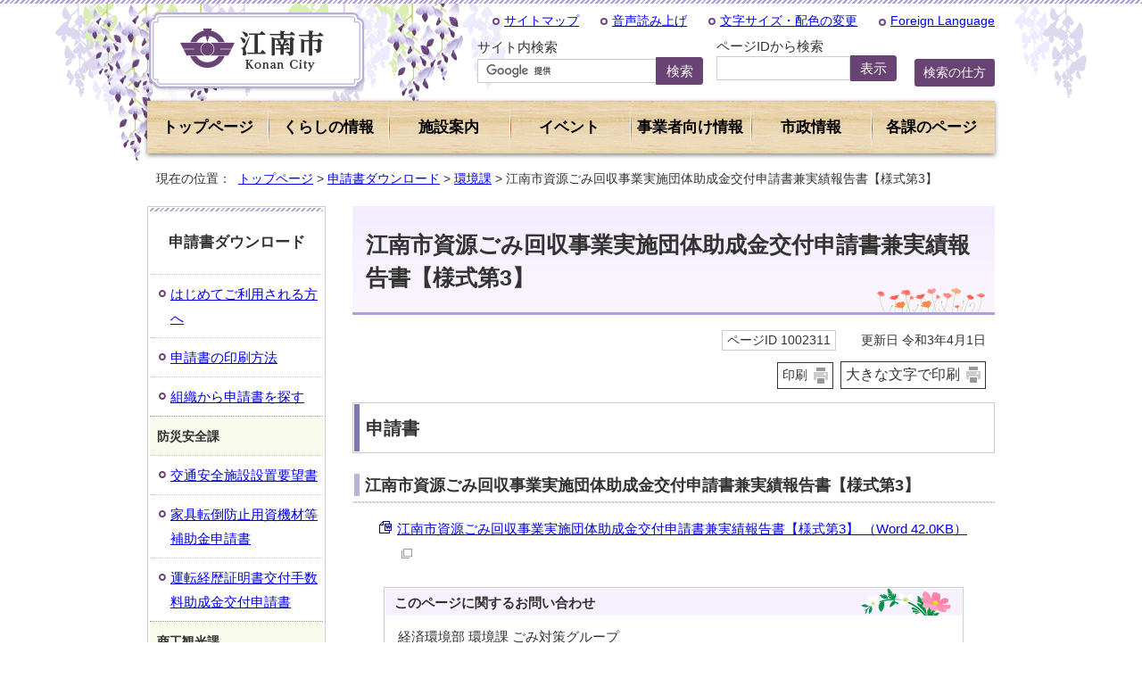

--- FILE ---
content_type: text/html
request_url: https://www.city.konan.lg.jp/dl-list/kankyou/1002311.html
body_size: 14751
content:
<!DOCTYPE html>
<html lang="ja">
<head prefix="og: http://ogp.me/ns# fb: http://ogp.me/ns/fb# article: http://ogp.me/ns/article#">
<meta charset="UTF-8">
<title>江南市資源ごみ回収事業実施団体助成金交付申請書兼実績報告書【様式第3】｜江南市公式ホームページ</title>
<!-- Global site tag (gtag.js) - Google Analytics --><script async src="https://www.googletagmanager.com/gtag/js?id=G-HYPEWP032C"></script><script>
window.dataLayer = window.dataLayer || [];
function gtag(){dataLayer.push(arguments);}
gtag('js', new Date());

gtag('config', 'G-HYPEWP032C');
gtag('config', 'UA-109853063-1');
</script>
<meta name="keywords" content="江南市,江南市役所,こうなん,コウナン,愛知県,konan">
<meta name="google-site-verification" content="aiPZP0Xrqpt5YfVbFblgM5oTmdppFLmJIXgYoxVHB7Q">
<!--[if lt IE 9]>
<script type="text/javascript" src="../../_template_/_site_/_default_/_res/js/html5shiv-printshiv.min.js"></script>
<![endif]-->
<meta property="og:title" content="江南市資源ごみ回収事業実施団体助成金交付申請書兼実績報告書【様式第3】">
<meta property="og:type" content="article">
<meta property="og:description" content="江南市公式ホームページ">
<meta property="og:url" content="https://www.city.konan.lg.jp/dl-list/kankyou/1002311.html">
<meta property="og:image" content="https://www.city.konan.lg.jp/_template_/_site_/_default_/_res/images/sns/ogimage.png">
<meta property="og:site_name" content="江南市公式ホームページ">
<meta property="og:locale" content="ja_JP">
<script src="../../_template_/_site_/_default_/_res/js/jquery-1.7.min.js" type="text/javascript"></script>
<script type="text/javascript">
//<!--
var FI = {};
FI.jQuery = jQuery.noConflict(true);
FI.smpcss = "../../_template_/_site_/_default_/_res/design/default_smp.css";
FI.ads_banner_analytics = true;
FI.open_data_analytics = true;
FI.pageid_search_analytics = true;
FI.file_data_analytics = true;
FI.open_new_window = true;
//-->
</script>
<script src="../../_template_/_site_/_default_/_res/js/smp.js" type="text/javascript"></script>
<script src="../../_template_/_site_/_default_/_res/js/common.js" type="text/javascript"></script>
<script src="../../_template_/_site_/_default_/_res/js/pagetop_fade.js" type="text/javascript"></script>
<script src="../../_template_/_site_/_default_/_res/js/over.js" type="text/javascript"></script>
<script src="../../_template_/_site_/_default_/_res/js/init.js" type="text/javascript"></script>
<script src="../../_template_/_site_/_default_/_res/js/fm_util.js" type="text/javascript"></script>
<link id="cmncss" href="../../_template_/_site_/_default_/_res/design/default.css" rel="stylesheet" type="text/css" class="pconly">
<link id="printcss" href="../../_template_/_site_/_default_/_res/print_dummy.css" rel="stylesheet" type="text/css" class="pconly">
<script src="../../_template_/_site_/_default_/_res/js/id.js"></script>
<link href="../../_template_/_site_/_default_/_res/design/color1.css" rel="stylesheet" type="text/css">
<link id="bgcss" href="../../_template_/_site_/_default_/_res/dummy.css" rel="stylesheet" type="text/css">
<script type="text/javascript">
//<!--
var bgcss1 = "../../_template_/_site_/_default_/_res/a.css";
var bgcss2 = "../../_template_/_site_/_default_/_res/b.css";
var bgcss3 = "../../_template_/_site_/_default_/_res/c.css";
var bgcss4 = "../../_template_/_site_/_default_/_res/dummy.css";
// -->
</script>
<link rel="apple-touch-icon-precomposed" href="../../_template_/_site_/_default_/_res/images/apple-touch-icon-precomposed.png">
<link rel="shortcut icon" href="../../_template_/_site_/_default_/_res/favicon.ico" type="image/vnd.microsoft.icon">
<link rel="icon" href="../../_template_/_site_/_default_/_res/favicon.ico" type="image/vnd.microsoft.icon">
<script src="//cdn1.readspeaker.com/script/6210/webReader/webReader.js?pids=wr&amp;forceAdapter=ioshtml5&amp;disable=translation,lookup" type="text/javascript"></script>
</head>
<body>
<noscript>
<p class="scriptmessage">当ホームページではjavascriptを使用しています。 javascriptの使用を有効にしなければ、一部の機能が正確に動作しない恐れがあります。お手数ですがjavascriptの使用を有効にしてください。</p>
</noscript>
<div id="wrapbg" >
<div id="wrap">
<header id="headerbg" class="clearfix" role="banner">
<div id="blockskip" class="pconly"><a href="#HONBUN">エンターキーを押すと、ナビゲーション部分をスキップし本文へ移動します。</a></div>
<div id="header" class="clearfix">
<div id="tlogo" class="clearfix">
<p><a href="https://www.city.konan.lg.jp/"><img src="../../_template_/_site_/_default_/_res/design/images/header/tlogo.png" alt="江南市" width="245" height="89"></a></p>
</div>
<div id="util">
<div id="util1">
<ul class="clearfix">
<li><a href="../../sitemap.html">サイトマップ</a></li>
<li class="pconly"><a href="//app-eas.readspeaker.com/cgi-bin/rsent?customerid=6210&amp;lang=ja_jp&amp;readid=voice&amp;url=" onclick="readpage(this.href, 'xp1'); return false;" class="rs_href" rel="nofollow" accesskey="L">音声読み上げ</a></li>
<li class="pconly"><a href="../../about/site/usability.html">文字サイズ・配色の変更</a></li>
<li lang="en" xml:lang="en"><a href="../../about/site/1004613.html">Foreign Language</a></li>
</ul>
</div>
<div id="reader" class="pconly">
<div id="xp1" class="rs_preserve rs_skip rs_splitbutton rs_addtools rs_exp"></div>
</div>
</div>
<div id="searcharea" class="searchnavi">
<div id="searchbutton">
<div id="sitesearch">
<form action="https://www.city.konan.lg.jp/search/site.html" id="cse-search-box" role="search"><label for="key">サイト内検索</label> <input name="cx" type="hidden" value="009138233238266404861:u09blnf1gb0" /> <input name="ie" type="hidden" value="UTF-8" /> <input id="key" name="q" size="20" title="サイト内検索" type="text" value="" /> <input class="submit" type="submit" value="検索" /> <script type="text/javascript" src="https://www.google.co.jp/coop/cse/brand?form=cse-search-box&lang=ja"></script></form>
</div>
<div id="idsearch" class="searchbox">
<form action="../../top/idform" id="idform" name="idform"><label for="kohoid">ページIDから検索</label><input id="kohoid" maxlength="7" name="idtxt" title="ページID" type="text" value="" /><input id="idbtn" type="submit" value="表示" /></form> <div id="idresult"></div>
</div>
<div class="help">
<a href="../../about/site/1010097/index.html">検索の仕方</a>
</div>
</div>
</div>
</div>
</header>
<hr class="hide">
<nav id="gnavibg" role="navigation" aria-label="メインメニュー">
<div id="gnavi">
<ul class="clearfix">
<li class="top"><a href="https://www.city.konan.lg.jp/">トップページ</a></li>
<li><a href="../../kurashi/index.html">くらしの情報</a></li>
<li><a href="../../shisetsu/index.html">施設案内</a></li>
<li><a href="../../event/index.html">イベント</a></li>
<li><a href="../../jigyou/index.html">事業者向け情報</a></li>
<li><a href="../../shisei/index.html">市政情報</a></li>
<li><a href="../../soshiki/index.html">各課のページ</a></li>
</ul>
</div>
</nav>
<hr class="hide">
<nav id="tpath" role="navigation" aria-label="現在の位置">
<p>現在の位置：&nbsp;
<a href="https://www.city.konan.lg.jp/">トップページ</a> &gt;
<a href="../../dl-list/index.html">申請書ダウンロード</a> &gt;
<a href="../../dl-list/kankyou/index.html">環境課</a> &gt;
江南市資源ごみ回収事業実施団体助成金交付申請書兼実績報告書【様式第3】
</p>
</nav>
<hr class="hide">
<div id="pagebody" class="clearfix lnavileft">
<p class="skip"><a id="HONBUN">ここから本文です。</a></p>
<main id="page" role="main">
<article id="content">
<div id="voice">
<h1>江南市資源ごみ回収事業実施団体助成金交付申請書兼実績報告書【様式第3】</h1>
<div class="box">
<p class="update">
<span class="idnumber">ページID 1002311</span>　
更新日
令和3年4月1日
</p>
<p class="printbtn pconly"><span class="print pconly"><a href="javascript:void(0);" onclick="print(); return false;">印刷</a></span><span class="printl"><a href="javascript:void(0);" onclick="printData(); return false;">大きな文字で印刷</a></span></p>
<!-- ▲▲▲ END box ▲▲▲ --></div>
<h2 class="kanren">申請書</h2>
<div class="articleall">
<h3 class="minus">江南市資源ごみ回収事業実施団体助成金交付申請書兼実績報告書【様式第3】</h3>
<div class="clearfix">
<ul class="objectlink">
<li class="doc">
<a href="../../_res/projects/default_project/_page_/001/002/311/syuudann3.doc" target="_blank" onclick="gtag('event', '1002311',{'event_category':'添付ファイル','event_label':'江南市資源ごみ回収事業実施団体助成金交付申請書兼実績報告書【様式第3】 （Word 42.0KB）■https://www.city.konan.lg.jp/_res/projects/default_project/_page_/001/002/311/syuudann3.doc'});" class="ga-tmp" data-type="ga-tmp">江南市資源ごみ回収事業実施団体助成金交付申請書兼実績報告書【様式第3】 （Word 42.0KB）<img src="../../_template_/_site_/_default_/_res/images/parts/newwin1.gif" alt="新しいウィンドウで開きます" width="12" height="11" class="external"></a>
</li>
</ul>
</div>
</div>
<div id="reference">
<h2><span>このページに関する</span>お問い合わせ</h2>
<p><span class="department">経済環境部 環境課 ごみ対策グループ</span><br>
〒483-8701　愛知県江南市赤童子町大堀90<br>
電話：0587-54-1111　ファクス：0587-56-5516<br>
<a class="mail" href="https://www.city.konan.lg.jp/cgi-bin/contacts/g23217kankyou">お問い合わせは専用フォームをご利用ください。</a></p>
</div>
</div>
</article>
</main>
<hr class="hide">
<nav id="lnavi" class="pconly" role="navigation" aria-labelledby="localnav">
<div id="menubg">
<div id="menu">
<h2 id="localnav" class="choice" aria-current="page"><span>申請書ダウンロード</span></h2>
<ul>
<li><a href="../../dl-list/1002575.html">はじめてご利用される方へ</a></li>
</ul>
<ul>
<li><a href="../../dl-list/1002576.html">申請書の印刷方法</a></li>
</ul>
<ul>
<li><a href="../../dl-list/1006058.html">組織から申請書を探す</a></li>
</ul>
<h3 class="separator">防災安全課</h3>
<ul>
<li><a href="../../dl-list/anzen/1002547.html">交通安全施設設置要望書</a></li>
<li><a href="../../dl-list/anzen/1002548.html">家具転倒防止用資機材等補助金申請書</a></li>
<li><a href="../../dl-list/anzen/1005552.html">運転経歴証明書交付手数料助成金交付申請書</a></li>
</ul>
<h3 class="separator">商工観光課</h3>
<ul>
<li><a href="../../dl-list/shoko/1002579.html">江南市マスコットキャラクター使用申請書</a></li>
<li><a href="../../dl-list/shoko/1002580.html">藤花ちゃん着ぐるみ貸出申込書</a></li>
</ul>
<h3 class="separator">企業誘致推進課</h3>
<ul>
<li><a href="../../dl-list/kigyo/1002281.html">企業立地促進奨励金</a></li>
<li><a href="../../dl-list/kigyo/1002282.html">高度先端産業立地補助金</a></li>
<li><a href="../../dl-list/kigyo/1002283.html">企業再投資促進補助金</a></li>
<li><a href="../../dl-list/kigyo/1002284.html">中小企業再投資促進奨励金</a></li>
<li><a href="../../dl-list/kigyo/1002285.html">企業立地インフラ整備支援補助金</a></li>
<li><a href="../../dl-list/kigyo/1002286.html">新規雇用促進奨励金</a></li>
</ul>
<h3 class="separator">農政課</h3>
<ul>
<li><a href="../../dl-list/nosei/1002288.html">江南市土地改良区組合員資格得喪通知書</a></li>
<li><a href="../../dl-list/nosei/1002289.html">江南市土地改良区地区除外申請書等</a></li>
<li><a href="../../dl-list/nosei/1002290.html">丹羽用水土地改良区組合員資格得喪通知書</a></li>
<li><a href="../../dl-list/nosei/1002291.html">丹羽用水地区除外申請書等</a></li>
<li><a href="../../dl-list/nosei/1002292.html">昭和用排水土地改良区組合員資格得喪通知書</a></li>
<li><a href="../../dl-list/nosei/1002293.html">昭和用排水土地改良区地区除外申請書等</a></li>
</ul>
<h3 class="separator">環境課</h3>
<ul>
<li><a href="../../dl-list/kankyou/1002294.html">住宅用ゼロカーボン推進設備設置費補助金交付申請書（様式第1）</a></li>
<li><a href="../../dl-list/kankyou/1002295.html">住宅用ゼロカーボン推進設備設置費補助金計画変更承認申請書（様式第3）</a></li>
<li><a href="../../dl-list/kankyou/1002296.html">住宅用ゼロカーボン推進設備設置工事着工届（様式第7）</a></li>
<li><a href="../../dl-list/kankyou/1002297.html">住宅用ゼロカーボン推進設備設置費補助金実績報告書（様式第8）</a></li>
<li><a href="../../dl-list/kankyou/1002298.html">住宅用ゼロカーボン推進設備設置費補助金請求書（様式第10）</a></li>
<li><a href="../../dl-list/kankyou/1002299.html">住宅用ゼロカーボン推進設備処分承認申請書（様式第11）</a></li>
<li><a href="../../dl-list/kankyou/1010689.html">浄化槽設置費補助金</a></li>
<li><a href="../../dl-list/kankyou/1002308.html">生ごみ処理機器設置費補助金交付申請様式</a></li>
<li><a href="../../dl-list/kankyou/1002309.html">江南市資源ごみ回収事業実施団体登録申請書兼実施計画書【様式第1】</a></li>
<li><a href="../../dl-list/kankyou/1002310.html">江南市資源ごみ回収事業実施団体変更届出書【様式第2】</a></li>
<li class="choice" aria-current="page">江南市資源ごみ回収事業実施団体助成金交付申請書兼実績報告書【様式第3】</li>
<li><a href="../../dl-list/kankyou/1002312.html">江南市資源ごみ回収事業実施団体助成金交付請求書【様式第5】、申出書</a></li>
<li><a href="../../dl-list/kankyou/1013462.html">ふれあい収集</a></li>
<li><a href="../../dl-list/kankyou/1002313.html">特定建設作業実施届出書</a></li>
<li><a href="../../dl-list/kankyou/1002314.html">特定建設作業実施届出書（別紙）</a></li>
<li><a href="../../dl-list/kankyou/1002315.html">特定建設作業工程表</a></li>
<li><a href="../../dl-list/kankyou/1002316.html">環境学習アドバイザー派遣申請書</a></li>
<li><a href="../../dl-list/kankyou/1002319.html">こどもエコクラブ登録用紙</a></li>
<li><a href="../../dl-list/kankyou/1002320.html">簡易専用水道設置届</a></li>
<li><a href="../../dl-list/kankyou/1002321.html">貯水槽水道施設調査票</a></li>
<li><a href="../../dl-list/kankyou/1002322.html">リサイクルバンク「譲ります・あげます」カード</a></li>
<li><a href="../../dl-list/kankyou/1002323.html">リサイクルバンク「求めます」カード</a></li>
<li><a href="../../dl-list/kankyou/1002324.html">こうなんエコチャレンジ21宣言賛同者登録フォーム</a></li>
</ul>
<h3 class="separator">地域ふくし課</h3>
<ul>
<li><a href="../../dl-list/chiikifukushi/1002348.html">福祉タクシー料金助成申請書</a></li>
<li><a href="../../dl-list/chiikifukushi/1002371.html">江南市避難行動要支援者名簿登録申請書</a></li>
</ul>
<h3 class="separator">介護保険課</h3>
<ul>
<li><a href="../../dl-list/kaigo/1009338.html">介護保険（要支援・要介護認定）取消し申請書</a></li>
<li><a href="../../dl-list/kaigo/1014432.html">送付先(変更・変更解除)申請書</a></li>
<li><a href="../../dl-list/kaigo/1002325.html">介護保険被保険者証等再交付申請書</a></li>
<li><a href="../../dl-list/kaigo/1002326.html">介護保険（要介護・要支援）認定申請書</a></li>
<li><a href="../../dl-list/kaigo/1002327.html">介護保険要介護認定申請等取下げ申出書</a></li>
<li><a href="../../dl-list/kaigo/1002328.html">要介護認定等の情報提供申請書</a></li>
<li><a href="../../dl-list/kaigo/1002329.html">居宅（介護予防）サービス計画作成・介護予防ケアマネジメント依頼（変更）届出書</a></li>
<li><a href="../../dl-list/kaigo/1002330.html">住宅改修申出書</a></li>
<li><a href="../../dl-list/kaigo/1002331.html">住宅改修が必要な理由書</a></li>
<li><a href="../../dl-list/kaigo/1002333.html">介護保険居宅介護（介護予防）住宅改修費受領委任払い承認申請書</a></li>
<li><a href="../../dl-list/kaigo/1002332.html">承諾書</a></li>
<li><a href="../../dl-list/kaigo/1002334.html">介護保険居宅介護（介護予防）住宅改修費支給申請書</a></li>
<li><a href="../../dl-list/kaigo/1002335.html">介護保険居宅介護（介護予防）住宅改修費支給申請書（受領委任払い用）</a></li>
<li><a href="../../dl-list/kaigo/1012782.html">委任状（住宅改修費）</a></li>
<li><a href="../../dl-list/kaigo/1002336.html">介護保険居宅介護（介護予防）住宅改修費請求書</a></li>
<li><a href="../../dl-list/kaigo/1002337.html">介護保険居宅介護（介護予防）福祉用具購入費支給申請書</a></li>
<li><a href="../../dl-list/kaigo/1002338.html">介護保険居宅介護（介護予防）福祉用具購入費支給申請書（受領委任払い用）</a></li>
<li><a href="../../dl-list/kaigo/1002339.html">介護保険居宅介護（介護予防）福祉用具購入費支給請求書</a></li>
<li><a href="../../dl-list/kaigo/1012783.html">委任状（福祉用具購入費）</a></li>
<li><a href="../../dl-list/kaigo/1012784.html">住宅改修費受領委任払い事業者登録申請書</a></li>
<li><a href="../../dl-list/kaigo/1012785.html">介護保険住宅改修費受領委任払い取扱事業者登録誓約書</a></li>
<li><a href="../../dl-list/kaigo/1012786.html">住宅改修費受領委任払い登録変更等届出書</a></li>
<li><a href="../../dl-list/kaigo/1012787.html">福祉用具購入費受領委任払い取扱事業者登録申請書</a></li>
<li><a href="../../dl-list/kaigo/1012788.html">介護保険福祉用具購入費受領委任払い取扱事業者登録誓約書</a></li>
<li><a href="../../dl-list/kaigo/1012789.html">福祉用具購入費受領委任払い登録変更届出書</a></li>
<li><a href="../../dl-list/kaigo/1002340.html">介護保険高額介護（介護予防）サービス費支給申請書</a></li>
<li><a href="../../dl-list/kaigo/1002341.html">介護保険負担限度額認定申請書</a></li>
<li><a href="../../dl-list/kaigo/1002345.html">社会福祉法人利用者負担軽減対象認定申請書・収入等申告書</a></li>
<li><a href="../../dl-list/kaigo/1017496.html">ひとり暮らし高齢者等給食サービス</a></li>
</ul>
<h3 class="separator">ふくし支援課</h3>
<ul>
<li><a href="../../dl-list/fukushi/1002495.html">身体障害者手帳交付申請書</a></li>
<li><a href="../../dl-list/fukushi/1002496.html">身体障害者手帳再交付申請書</a></li>
<li><a href="../../dl-list/fukushi/1002497.html">精神障害者保健福祉手帳交付申請書</a></li>
<li><a href="../../dl-list/fukushi/1002498.html">自立支援医療（更生医療）申請書</a></li>
<li><a href="../../dl-list/fukushi/1002499.html">自立支援医療（育成医療）申請書</a></li>
<li><a href="../../dl-list/fukushi/1002500.html">自立支援医療（精神通院）申請書</a></li>
<li><a href="../../dl-list/fukushi/1002346.html">手話通訳派遣申請書</a></li>
<li><a href="../../dl-list/fukushi/1002347.html">要約筆記者派遣申請書</a></li>
<li><a href="../../dl-list/fukushi/1002349.html">日常生活用具給付申請書</a></li>
<li><a href="../../dl-list/fukushi/1002350.html">補装具費（購入・修理）支給申請書</a></li>
<li><a href="../../dl-list/fukushi/1002351.html">軽度・中等度難聴児補聴器購入費等給付（購入・修理）申請書</a></li>
<li><a href="../../dl-list/fukushi/1002352.html">軽度・中等度難聴児補聴器購入費給付についての意見書</a></li>
<li><a href="../../dl-list/fukushi/1002353.html">様式5　日常生活動作調査表</a></li>
<li><a href="../../dl-list/fukushi/1002354.html">様式6　補装具費支給についての意見書（車いす用）</a></li>
<li><a href="../../dl-list/fukushi/1002355.html">様式6-1　補装具費支給についての意見書（電動車いす用）</a></li>
<li><a href="../../dl-list/fukushi/1002356.html">様式6-2　補装具費支給についての意見書（内部障害用　車いす手押し型・電動車いす）</a></li>
<li><a href="../../dl-list/fukushi/1002357.html">様式6-3　補装具費支給についての意見書（介護保険対象者用　車いす手押し型・電動車いす）</a></li>
<li><a href="../../dl-list/fukushi/1002358.html">様式6-4　補装具費支給についての意見書（クッション用　車いす・電動車いす）</a></li>
<li><a href="../../dl-list/fukushi/1002359.html">様式6-5　補装具費支給についての意見書（義肢・装具・歩行器・車載用姿勢保持装置用）</a></li>
<li><a href="../../dl-list/fukushi/1002360.html">様式6-6　補装具費支給についての意見書（姿勢保持装置用）</a></li>
<li><a href="../../dl-list/fukushi/1002362.html">様式6-7　補装具費支給についての意見書（補聴器用）</a></li>
<li><a href="../../dl-list/fukushi/1002363.html">様式6-8　補装具費支給についての意見書（骨導型補聴器用）</a></li>
<li><a href="../../dl-list/fukushi/1002364.html">様式6-9　補装具費支給についての意見書（補聴効果用）</a></li>
<li><a href="../../dl-list/fukushi/1002365.html">様式6-10　補装具費支給についての意見書（眼鏡・義眼用）</a></li>
<li><a href="../../dl-list/fukushi/1002366.html">様式6-11　補装具費支給についての意見書（重度障害者用意思伝達装置用）</a></li>
<li><a href="../../dl-list/fukushi/1018608.html">様式6-12　補装具費支給についての意見書（人工内耳用）</a></li>
<li><a href="../../dl-list/fukushi/1002367.html">様式7　処方箋（車いす・電動車いす用）</a></li>
<li><a href="../../dl-list/fukushi/1002368.html">様式8　補聴器装用効果</a></li>
<li><a href="../../dl-list/fukushi/1002369.html">江南市磁気ループ等貸与申請書</a></li>
<li><a href="../../dl-list/fukushi/1002370.html">委任状</a></li>
</ul>
<h3 class="separator">保険年金課</h3>
<ul>
<li><a href="">国民健康保険グループ</a></li>
<li><a href="../../dl-list/kokuho/1012134.html">異動届（国民健康保険資格喪失）</a></li>
<li><a href="../../dl-list/kokuho/1012136.html">限度額適用認定申請書</a></li>
<li><a href="../../dl-list/kokuho/1012137.html">国民健康保険税減免申請書</a></li>
<li><a href="../../dl-list/kokuho/1002390.html">国民健康保険委任状</a></li>
<li><a href="../../dl-list/kokuho/1002391.html">第三者の行為による被害届等（国民健康保険、福祉医療）</a></li>
<li><a href="">福祉医療グループ</a></li>
<li><a href="../../dl-list/kokuho/1002379.html">郵送による福祉医療費申請時のチェックシート</a></li>
<li><a href="../../dl-list/kokuho/1018072.html">子ども医療費再交付申請書</a></li>
<li><a href="../../dl-list/kokuho/1018079.html">子ども医療費変更届</a></li>
<li><a href="../../dl-list/kokuho/1002380.html">子ども医療費支給申請書</a></li>
<li><a href="../../dl-list/kokuho/1018193.html">障害者医療費再交付申請書、母子・父子家庭医療費再交付申請書</a></li>
<li><a href="../../dl-list/kokuho/1018194.html">障害者医療費変更届、母子・父子家庭医療費変更届</a></li>
<li><a href="../../dl-list/kokuho/1002381.html">障害者医療費支給申請書、母子・父子家庭医療費支給申請書</a></li>
<li><a href="../../dl-list/kokuho/1018195.html">精神障害者医療費再交付申請書</a></li>
<li><a href="../../dl-list/kokuho/1018196.html">精神障害者医療費変更届</a></li>
<li><a href="../../dl-list/kokuho/1002382.html">精神障害者医療費支給申請書</a></li>
<li><a href="../../dl-list/kokuho/1018197.html">後期高齢者医療費再交付申請書</a></li>
<li><a href="../../dl-list/kokuho/1018198.html">後期高齢者医療費変更届</a></li>
<li><a href="../../dl-list/kokuho/1002383.html">後期高齢者福祉医療費支給申請書</a></li>
<li><a href="../../dl-list/kokuho/1002384.html">福祉医療委任状（医療費払戻用）</a></li>
<li><a href="../../dl-list/kokuho/1002385.html">福祉医療委任状（資格申請用）</a></li>
<li><a href="../../dl-list/kokuho/1002386.html">高額療養費等支給（不支給）決定通知書様式</a></li>
<li><a href="">高齢者医療グループ</a></li>
<li><a href="../../dl-list/kokuho/1002389.html">後期高齢者医療委任状</a></li>
<li><a href="../../dl-list/kokuho/1014332.html">後期高齢者医療高額療養費支給申請書</a></li>
<li><a href="../../dl-list/kokuho/1014333.html">後期高齢者医療療養費申請書（補装具）</a></li>
<li><a href="">国民年金グループ</a></li>
<li><a href="../../dl-list/kokuho/1002387.html">国民年金被保険者関係届書（申出書）</a></li>
<li><a href="../../dl-list/kokuho/1002388.html">国民年金委任状</a></li>
</ul>
<h3 class="separator">都市計画課</h3>
<ul>
<li><a href="../../dl-list/tokei1/1002433/index.html">公有地の拡大の推進に関する法律について</a></li>
<li><a href="../../dl-list/tokei1/1002435/index.html">証明願について</a></li>
<li><a href="../../dl-list/tokei1/1002447.html">生産緑地買取申出制度申請書ダウンロード</a></li>
<li><a href="../../dl-list/tokei1/1002436/index.html">屋外広告物の届出について</a></li>
<li><a href="../../dl-list/tokei1/1006341/index.html">立地適正化計画に関する届出</a></li>
<li><a href="../../dl-list/tokei1/1006164/index.html">国土利用計画法について</a></li>
<li><a href="../../dl-list/tokei1/1002439/index.html">都市緑化推進事業補助金について</a></li>
<li><a href="../../dl-list/tokei1/1002440/index.html">家族のシンボルツリー配付について</a></li>
<li><a href="../../dl-list/tokei1/1002441/index.html">蘇南公園ドッグラン広場について</a></li>
</ul>
<h3 class="separator">都市整備課</h3>
<ul>
<li><a href="../../dl-list/1007278/1002454.html">都市計画道路予定地証明願について</a></li>
<li><a href="../../dl-list/1007278/1002437/index.html">都市計画法53条に基づく届出について</a></li>
</ul>
<h3 class="separator">土木課</h3>
<ul>
<li><a href="../../dl-list/doboku/1002490.html">道路占用許可申請・協議書</a></li>
<li><a href="../../dl-list/doboku/1002491.html">公共用物使用許可申請書</a></li>
<li><a href="../../dl-list/doboku/1002492.html">公共用地境界確定申請書</a></li>
<li><a href="../../dl-list/doboku/1002493.html">道路工事施行承認申請書</a></li>
<li><a href="../../dl-list/doboku/1002494.html">道路工事等要望書様式</a></li>
<li><a href="../../dl-list/doboku/1006045.html">権利義務譲渡等承認申請書</a></li>
<li><a href="../../dl-list/doboku/1006046.html">廃止届又は終了届</a></li>
<li><a href="../../dl-list/doboku/1006047.html">工事完了届</a></li>
<li><a href="../../dl-list/doboku/1006048.html">作業・修繕届</a></li>
<li><a href="../../dl-list/doboku/1006049.html">都市計画法第32条の規定に基づく協議申請書</a></li>
</ul>
<h3 class="separator">建築課</h3>
<ul>
<li><a href="../../dl-list/kenchiku/1002502.html">江南市無料耐震診断申込書</a></li>
<li><a href="../../dl-list/kenchiku/1002503.html">江南市民間木造住宅耐震改修費補助金交付申請書</a></li>
<li><a href="../../dl-list/kenchiku/1002504.html">江南市民間木造住宅耐震改修費補助金変更承認申請書</a></li>
<li><a href="../../dl-list/kenchiku/1002505.html">江南市民間木造住宅耐震改修工事完了実績報告書</a></li>
<li><a href="../../dl-list/kenchiku/1002506.html">江南市民間木造住宅段階的耐震改修費補助金交付申請書</a></li>
<li><a href="../../dl-list/kenchiku/1002507.html">江南市民間木造住宅段階的耐震改修費補助金変更承認申請書</a></li>
<li><a href="../../dl-list/kenchiku/1002508.html">江南市民間木造住宅段階的耐震改修工事完了実績報告書</a></li>
<li><a href="../../dl-list/kenchiku/1002509.html">江南市民間木造住宅耐震シェルター整備費補助金交付申請書</a></li>
<li><a href="../../dl-list/kenchiku/1002510.html">江南市民間木造住宅耐震シェルター整備費補助金変更承認申請書</a></li>
<li><a href="../../dl-list/kenchiku/1002511.html">江南市民間木造住宅耐震シェルター整備完了実績報告書</a></li>
<li><a href="../../dl-list/kenchiku/1002512.html">長期優良住宅　認定申請書（法第二条関係）</a></li>
<li><a href="../../dl-list/kenchiku/1012157.html">長期優良住宅　認定申請書（法第二条関係）</a></li>
<li><a href="../../dl-list/kenchiku/1002513.html">長期優良住宅　変更認定申請書（法第八条関係）</a></li>
<li><a href="../../dl-list/kenchiku/1002514.html">長期優良住宅　変更認定申請書（法第十一条関係）</a></li>
<li><a href="../../dl-list/kenchiku/1002515.html">長期優良住宅　承認申請書（法第十四条関係）</a></li>
<li><a href="../../dl-list/kenchiku/1002516.html">長期優良住宅　委任状</a></li>
<li><a href="../../dl-list/kenchiku/1002517.html">長期優良住宅　設計内容説明書</a></li>
<li><a href="../../dl-list/kenchiku/1002518.html">長期優良住宅　維持保全計画書</a></li>
<li><a href="../../dl-list/kenchiku/1002519.html">長期優良住宅　工事完了報告書</a></li>
<li><a href="../../dl-list/kenchiku/1002520.html">長期優良住宅　工事完了報告書（認定計画実施者宛）</a></li>
<li><a href="../../dl-list/kenchiku/1002521.html">長期優良住宅　状況報告書</a></li>
<li><a href="../../dl-list/kenchiku/1002522.html">長期優良住宅　認定取り下げ届</a></li>
<li><a href="../../dl-list/kenchiku/1002523.html">長期優良住宅　取りやめ申出書</a></li>
<li><a href="../../dl-list/kenchiku/1002524.html">長期優良住宅　変更届</a></li>
<li><a href="../../dl-list/kenchiku/1002525.html">後退用地整備に係る届出書（様式第1）、誓約書（様式第2）</a></li>
<li><a href="../../dl-list/kenchiku/1002526.html">開発許可申請（自己の居住用）</a></li>
<li><a href="../../dl-list/kenchiku/1002527.html">開発許可申請（自己の業務用）</a></li>
<li><a href="../../dl-list/kenchiku/1002528.html">開発許可申請（自己の業務用）：1ha以上のもの</a></li>
<li><a href="../../dl-list/kenchiku/1002529.html">開発許可申請（その他のもの）</a></li>
<li><a href="../../dl-list/kenchiku/1002530.html">開発許可申請（その他のもの）：1ha以上のもの</a></li>
<li><a href="../../dl-list/kenchiku/1002531.html">建築制限等解除承認申請書</a></li>
<li><a href="../../dl-list/kenchiku/1002532.html">開発行為着手届</a></li>
<li><a href="../../dl-list/kenchiku/1002533.html">建築許可申請</a></li>
<li><a href="../../dl-list/kenchiku/1002534.html">開発行為変更許可申請書</a></li>
<li><a href="../../dl-list/kenchiku/1002535.html">開発行為変更届出書</a></li>
<li><a href="../../dl-list/kenchiku/1002536.html">開発行為に関する工事の廃止の届出書</a></li>
<li><a href="../../dl-list/kenchiku/1002537.html">建築許可変更届出書</a></li>
<li><a href="../../dl-list/kenchiku/1002538.html">工事完了届出書</a></li>
<li><a href="../../dl-list/kenchiku/1002539.html">公共施設工事完了届出書</a></li>
<li><a href="../../dl-list/kenchiku/1002540.html">予定建築物等以外の建築等許可申請書</a></li>
<li><a href="../../dl-list/kenchiku/1002541.html">承継届</a></li>
<li><a href="../../dl-list/kenchiku/1002542.html">開発許可に基づく地位の承継承認申請書</a></li>
<li><a href="../../dl-list/kenchiku/1002543.html">開発行為又は建築に関する証明書の交付申請書</a></li>
<li><a href="../../dl-list/kenchiku/1002544.html">工事取りやめ届出書</a></li>
<li><a href="../../dl-list/kenchiku/1002545.html">江南市宅地開発等に関する指導要綱</a></li>
<li><a href="../../dl-list/kenchiku/1002546.html">江南市宅地開発等に関する指導要綱細則</a></li>
<li><a href="../../dl-list/kenchiku/1005499.html">被相続人居住用家屋等確認申請書</a></li>
<li><a href="../../dl-list/kenchiku/1005500.html">江南市危険空き家解体工事費補助金交付要綱・申請書</a></li>
<li><a href="../../dl-list/kenchiku/1005521.html">江南市民間建築物ブロック塀等撤去費補助金交付申請書</a></li>
<li><a href="../../dl-list/kenchiku/1005533.html">江南市民間木造住宅解体工事費補助金交付申請書</a></li>
<li><a href="../../dl-list/kenchiku/1005534.html">江南市民間木造住宅解体工事費補助金変更承認申請書</a></li>
</ul>
<h3 class="separator">下水道課</h3>
<ul>
<li><a href="../../dl-list/gesui/1002550.html">排水設備等計画確認申請関連様式</a></li>
<li><a href="../../dl-list/gesui/1002551.html">接続汚水ます等設置費補助金申請関連様式</a></li>
<li><a href="../../dl-list/gesui/1002552.html">浄化槽雨水貯留施設転用費補助金申請関連様式</a></li>
<li><a href="../../dl-list/gesui/1002553.html">水洗便所等改造資金融資あっせん及び利子補給金交付申請関連様式</a></li>
<li><a href="../../dl-list/gesui/1002554.html">江南市排水設備指定工事店関連様式</a></li>
<li><a href="../../dl-list/gesui/1002555.html">江南市公共下水道事業負担金工事等事務取扱要綱関連様式</a></li>
<li><a href="../../dl-list/gesui/1002556.html">江南市公共下水道排水区域外汚水流入手続に関する要綱関連様式</a></li>
<li><a href="../../dl-list/gesui/1002557.html">江南市公共下水道ディスポーザ排水処理システム取扱要綱関連様式等</a></li>
<li><a href="../../dl-list/gesui/1002558.html">下水道用鋳鉄製マンホールふた認定申請書</a></li>
<li><a href="../../dl-list/gesui/1002559.html">下水道事業受益者（地）変更届</a></li>
<li><a href="../../dl-list/gesui/1002560.html">公共下水道使用開始等届</a></li>
<li><a href="../../dl-list/gesui/1008854.html">漏水等による下水道使用料の減免申請書</a></li>
<li><a href="../../dl-list/gesui/1002561.html">委任状（下水道課）</a></li>
<li><a href="../../dl-list/gesui/1002562.html">雨水貯留浸透施設設置費補助金交付申請書</a></li>
<li><a href="../../dl-list/gesui/1002563.html">浸水防止施設設置費補助金交付申請書</a></li>
<li><a href="../../dl-list/gesui/1002564.html">雨水流出抑制対策施設計画書・完了届</a></li>
<li><a href="../../dl-list/gesui/1002565.html">雨水流出抑制計算書</a></li>
</ul>
<h3 class="separator">水道課</h3>
<ul>
<li><a href="">水道を使い始めるとき、水道の使用者が変わるとき</a></li>
<li><a href="../../dl-list/suido/1002568.html">給水装置使用開始届（開栓届）</a></li>
<li><a href="">引っ越すとき、水道の使用を一時止めたいとき</a></li>
<li><a href="../../dl-list/suido/1002569.html">給水装置使用中止届（閉栓届）</a></li>
<li><a href="">所有者の名義を変えるとき</a></li>
<li><a href="../../dl-list/suido/1002570.html">給水装置所有者変更届</a></li>
<li><a href="">所有者代理人・管理人を選定・変更するとき</a></li>
<li><a href="../../dl-list/suido/1006501.html">給水装置所有者代理人・管理人選定変更届</a></li>
<li><a href="">集合住宅等の検針・徴収方法を選択・変更するとき</a></li>
<li><a href="../../dl-list/suido/1006509.html">集合住宅等の検針・徴収に関する様式</a></li>
<li><a href="">水道メーター（量水器）をなくしたとき、破損したとき</a></li>
<li><a href="../../dl-list/suido/1002571.html">量水器亡失・破損届</a></li>
<li><a href="">水道の使用を廃止するとき</a></li>
<li><a href="../../dl-list/suido/1002572.html">給水装置廃止届</a></li>
<li><a href="">漏水を修理したとき（一定の基準を満たす場合に限る。）</a></li>
<li><a href="../../dl-list/suido/1002573.html">使用水量の認定申請書</a></li>
<li><a href="">給水装置等の情報提供を受けたいとき</a></li>
<li><a href="../../dl-list/suido/1002574.html">給水装置等情報提供申請書</a></li>
<li><a href="">給水装置工事申込時</a></li>
<li><a href="../../dl-list/suido/1005847/index.html">給水装置工事申込時（提出日：申込日）</a></li>
<li><a href="">量水器（メーター）受領時</a></li>
<li><a href="../../dl-list/suido/1005858/index.html">量水器（メーター）受領時（提出日：受領日）</a></li>
<li><a href="">公道内給水装置工事の完了時</a></li>
<li><a href="../../dl-list/suido/1005862/index.html">公道内給水装置工事の完了時（提出日：完了後遅滞なく）</a></li>
<li><a href="">宅内給水装置工事の竣工時期確定時</a></li>
<li><a href="../../dl-list/suido/1005863/index.html">宅内給水装置工事の竣工時期確定時（提出日：竣工前）</a></li>
<li><a href="">宅内給水装置工事完了時</a></li>
<li><a href="../../dl-list/suido/1005864/index.html">宅内給水装置工事完了時（提出日：完了後遅延なく）</a></li>
<li><a href="">指定給水装置工事事業者指定申請時</a></li>
<li><a href="../../dl-list/suido/1005865/index.html">指定給水装置工事事業者指定申請時</a></li>
</ul>
<h3 class="separator">秘書人事課</h3>
<ul>
<li><a href="../../dl-list/hisyojinji/1008832.html">江南市の後援名義の使用</a></li>
<li><a href="../../dl-list/hisyojinji/1002577.html">広報こうなん有料広告掲載申込書</a></li>
<li><a href="../../dl-list/hisyojinji/1002578.html">江南市ホームページ有料広告掲載申込書</a></li>
</ul>
<h3 class="separator">企画課</h3>
<ul>
<li><a href="../../dl-list/seisaku/1002581.html">江南市地域まちづくり補助金</a></li>
<li><a href="../../dl-list/seisaku/1002582.html">市民活動団体等登録票</a></li>
<li><a href="../../dl-list/seisaku/1002583.html">江南市ふるさと寄附金寄附申出書</a></li>
<li><a href="../../dl-list/seisaku/1002584.html">江南市ふるさと寄附金記念品協力企業申込書</a></li>
<li><a href="../../dl-list/seisaku/1002585.html">ふるさと納税ワンストップ特例制度申告特例申請書</a></li>
<li><a href="../../dl-list/seisaku/1002586.html">ふるさと納税ワンストップ特例制度申告特例申請事項変更届出書</a></li>
<li><a href="../../dl-list/seisaku/1002587/index.html">こうなん美化ボランティア（アダプトプログラム）</a></li>
</ul>
<h3 class="separator">市民サービス課</h3>
<ul>
<li><a href="../../dl-list/shimin/1002605.html">＜窓口用＞住民票・戸籍・印鑑登録証明書 交付申請書</a></li>
<li><a href="../../dl-list/shimin/1002601.html">住民票等交付申請書記入上の注意と記入例</a></li>
<li><a href="../../dl-list/shimin/1002599.html">戸籍証明等の交付申請書 記入上の注意と記入例</a></li>
<li><a href="../../dl-list/shimin/1002602.html">印鑑登録証明書交付申請書記入上の注意と記入例</a></li>
<li><a href="../../dl-list/shimin/1002600.html">＜郵送用＞住民票・戸籍謄（抄）本等交付申請書</a></li>
<li><a href="../../dl-list/shimin/1002607.html">住民異動届（転入・転出・転居等の届出用紙）</a></li>
<li><a href="../../dl-list/shimin/1002603.html">出生届</a></li>
<li><a href="../../dl-list/shimin/1002604.html">婚姻届</a></li>
<li><a href="../../dl-list/shimin/1002609.html">委任状</a></li>
<li><a href="../../dl-list/shimin/1002610.html">布袋ふれあい会館利用申請受付申請書</a></li>
<li><a href="../../dl-list/shimin/1005504.html">江南市本人通知制度登録申請書</a></li>
<li><a href="../../dl-list/shimin/1004267.html">墓地、納骨堂又は火葬場の経営の許可</a></li>
<li><a href="../../dl-list/shimin/1004266.html">墓地、納骨堂又は火葬場の変更の許可</a></li>
<li><a href="../../dl-list/shimin/1004265.html">墓地、納骨堂又は火葬場の廃止の許可</a></li>
<li><a href="../../dl-list/shimin/1004268.html">墓地等の名称等の変更の届出</a></li>
</ul>
<h3 class="separator">税務課</h3>
<ul>
<li><a href="">マイナンバー制度の開始により、※のついた様式を利用する手続きには個人番号の記入が必要となります。</a></li>
<li><a href="../../dl-list/kazei/1002613.html">マイナンバー制度開始による申告・申請などの記入について</a></li>
<li><a href="../../dl-list/kazei/1002614/index.html">証明書</a></li>
<li><a href="../../dl-list/kazei/1002615/index.html">市民税関係</a></li>
<li><a href="../../dl-list/kazei/1002616/index.html">固定資産税関係</a></li>
<li><a href="../../dl-list/kazei/1002617/index.html">軽自動車税</a></li>
<li><a href="../../dl-list/kazei/1002618/index.html">その他</a></li>
</ul>
<h3 class="separator">収納課</h3>
<h3 class="separator">総務課</h3>
<ul>
<li><a href="../../dl-list/csoumu/1002657.html">入札参加資格変更等届</a></li>
<li><a href="../../dl-list/csoumu/1002658.html">愛知県税の納税義務がないことの申出書</a></li>
<li><a href="../../dl-list/csoumu/1002659.html">委任状</a></li>
<li><a href="../../dl-list/csoumu/1002660.html">江南市入札者心得書様式（入札書、入札辞退届、誓約書）</a></li>
<li><a href="../../dl-list/csoumu/1002661.html">江南市電子入札要領様式（工事・コンサル等の紙入札参加承認願、入札書　他）</a></li>
<li><a href="../../dl-list/csoumu/1002662.html">江南市物品等電子調達実施要領様式（物品等の紙入札参加承認願、入札書、辞退届、再入札辞退届　他）</a></li>
<li><a href="../../dl-list/csoumu/1002663.html">一般競争入札様式</a></li>
<li><a href="../../dl-list/csoumu/1002664.html">積算内訳書</a></li>
<li><a href="../../dl-list/csoumu/1002665.html">江南市登録統計調査員申込書</a></li>
<li><a href="../../dl-list/csoumu/1002666.html">統計調査員希望者登録カード</a></li>
<li><a href="../../dl-list/csoumu/1013852.html">自衛官募集事務に係る募集対象者情報の提供について</a></li>
<li><a href="../../dl-list/csoumu/1002667/index.html">選挙管理委員会関係</a></li>
</ul>
<h3 class="separator">会計課</h3>
<ul>
<li><a href="../../dl-list/kaikei/1004826.html">口座振替支払申請書</a></li>
</ul>
<h3 class="separator">教育課</h3>
<ul>
<li><a href="../../dl-list/kyoiku/1008803.html">江南市教育委員会の後援名義の使用</a></li>
<li><a href="../../dl-list/kyoiku/1012095.html">私立高等学校等保護者負担軽減助成金交付申請書兼請求書等</a></li>
<li><a href="../../dl-list/kyoiku/1002675.html">就学援助費受給申請書</a></li>
</ul>
<h3 class="separator">学校給食課</h3>
<h3 class="separator">生涯学習課</h3>
<ul>
<li><a href="../../dl-list/gakushu/1002676.html">（様式1）生涯学習講師人材バンク「個人」登録申込書</a></li>
<li><a href="../../dl-list/gakushu/1002677.html">（様式2）生涯学習講師人材バンク「団体」登録申込書</a></li>
<li><a href="../../dl-list/gakushu/1002678.html">江南市まちづくり出前講座「市政よもやま塾」申込書</a></li>
<li><a href="../../dl-list/gakushu/1002679.html">江南市立図書館雑誌スポンサー制度申込書（様式第1）</a></li>
<li><a href="../../dl-list/gakushu/1002680/index.html">生涯学習サークル登録制度</a></li>
</ul>
<h3 class="separator">スポーツ推進課</h3>
<ul>
<li><a href="../../dl-list/taiiku/1002688.html">申込書（誓約書）（ふれあいウォーク江南　桜コース）※期間限定</a></li>
</ul>
<h3 class="separator">子育て支援課</h3>
<ul>
<li><a href="../../dl-list/kodomo/1002691.html">子ども会活動費補助金交付申請書</a></li>
<li><a href="../../dl-list/kodomo/1002692.html">子ども会活動事業計画書</a></li>
<li><a href="../../dl-list/kodomo/1002693.html">子ども会事業収支予算書</a></li>
<li><a href="../../dl-list/kodomo/1002694.html">子ども会活動費補助金交付申請理由書</a></li>
<li><a href="../../dl-list/kodomo/1002695.html">子ども会活動費補助金交付請求書</a></li>
<li><a href="../../dl-list/kodomo/1002696.html">子ども会名簿</a></li>
<li><a href="../../dl-list/kodomo/1002697.html">子ども会活動事業実績報告書</a></li>
<li><a href="../../dl-list/kodomo/1002698.html">子ども会活動事業実績表</a></li>
<li><a href="../../dl-list/kodomo/1002699.html">子ども会活動実施状況調書</a></li>
<li><a href="../../dl-list/kodomo/1002700.html">子ども会収支決算(見込)書</a></li>
<li><a href="../../dl-list/kodomo/1002706.html">子ども会移動兼脱退届出書</a></li>
<li><a href="../../dl-list/kodomo/1002707.html">子ども会市外行事届出書</a></li>
<li><a href="../../dl-list/kodomo/1002708.html">江南市移動式赤ちゃんの駅貸出申請書</a></li>
<li><a href="../../dl-list/kodomo/1005832.html">勤務証明書（学童保育申込用）</a></li>
</ul>
<h3 class="separator">こども未来課</h3>
<ul>
<li><a href="../../dl-list/jido/1007215.html">101【児童保護者向け】教育・保育給付認定申請書（兼　施設利用申込書）</a></li>
<li><a href="../../dl-list/jido/1007368.html">102【児童保護者向け】教育・保育給付認定取消願 兼 退所届</a></li>
<li><a href="../../dl-list/jido/1007369.html">103【児童保護者向け】転所申込書</a></li>
<li><a href="../../dl-list/jido/1002717.html">201【児童保護者向け】子育てのための施設等利用給付認定・変更申請書（認定様式その1）</a></li>
<li><a href="../../dl-list/jido/1002719.html">202【児童保護者向け】江南市実費徴収に係る補足給付費交付申請書（補足給付様式その1）</a></li>
<li><a href="../../dl-list/jido/1002721.html">301【児童保護者向け】施設等利用費請求書（償還払い用）（請求様式その1）</a></li>
<li><a href="../../dl-list/jido/1002726.html">302【児童保護者向け】施設等利用費請求書（償還払い・幼稚園等用）（請求様式その4）</a></li>
<li><a href="../../dl-list/jido/1002727.html">303【児童保護者向け】施設等利用費請求書（償還払い・認可外施設等用）（請求様式その5-1）</a></li>
<li><a href="../../dl-list/jido/1002722.html">401【施設向け】施設等利用費請求書（法定代理受領用）（請求様式その2）</a></li>
<li><a href="../../dl-list/jido/1002723.html">402【施設向け】施設等利用費請求金額内訳書（請求様式その2別紙）</a></li>
<li><a href="../../dl-list/jido/1002724.html">403【施設向け】施設等利用費請求書（預かり保育・法定代理受領用）（請求様式その3）</a></li>
<li><a href="../../dl-list/jido/1002725.html">404【施設向け】施設等利用費請求金額内訳書（預かり保育）（請求様式その3別紙）</a></li>
<li><a href="../../dl-list/jido/1005837.html">407【施設向け】江南市実費徴収に係る補足給付請求書（法定代理受領用）</a></li>
<li><a href="../../dl-list/jido/1002720.html">408【施設向け】江南市実費徴収に係る補足給付事業実績報告書（補足給付様式その9）</a></li>
<li><a href="../../dl-list/jido/1002728.html">405【施設向け】施設等利用費請求書（法定代理受領用）（請求様式その5-2）</a></li>
<li><a href="../../dl-list/jido/1002729.html">406【施設向け】施設等利用費請求金額内訳書（請求様式その5-2別紙）</a></li>
<li><a href="../../dl-list/jido/1002730.html">409【施設向け】特定子ども・子育て支援の提供に係る領収証（請求参考様式その6-1-1）</a></li>
<li><a href="../../dl-list/jido/1002731.html">410【施設向け】特定子ども・子育て支援の提供に係る領収証（請求参考様式その6-1-2）</a></li>
<li><a href="../../dl-list/jido/1002732.html">411【施設向け】特定子ども・子育て支援提供証明書（請求参考様式その6-2）</a></li>
<li><a href="../../dl-list/jido/1002733.html">901【就労先施設向け】就労証明書</a></li>
<li><a href="../../dl-list/jido/1002735.html">902【児童保護者向け】入院（通院）証明書</a></li>
<li><a href="../../dl-list/jido/1002736.html">903【児童保護者向け】申立書（求職活動・同居親族の介護・看護）</a></li>
<li><a href="../../dl-list/jido/1007211.html">904【児童保護者向け】家庭での生活状況</a></li>
<li><a href="../../dl-list/jido/1007212.html">905【児童保護者向け】確認書</a></li>
<li><a href="../../dl-list/jido/1007288.html">906【児童保護者向け】在園証明書</a></li>
<li><a href="../../dl-list/jido/1002689.html">子育て家庭優待事業協賛申込書</a></li>
<li><a href="../../dl-list/jido/1002690.html">子育て家庭優待事業協賛内容変更・廃止届</a></li>
</ul>
<h3 class="separator">健康づくり課（保健センター）</h3>
<ul>
<li><a href="../../dl-list/hoken/1011873.html">江南市がん患者アピアランスケア支援事業補助金交付申請書</a></li>
<li><a href="../../dl-list/hoken/1011875.html">江南市がん患者アピアランスケア支援事業補助金請求書</a></li>
<li><a href="../../dl-list/hoken/1002372.html">委任状・同意書（予防接種）</a></li>
<li><a href="../../dl-list/hoken/1002373.html">助成申請書（麻しん風しん）</a></li>
<li><a href="../../dl-list/hoken/1002374.html">犬登録申請書</a></li>
<li><a href="../../dl-list/hoken/1002375.html">犬の登録事項変更届</a></li>
<li><a href="../../dl-list/hoken/1002376.html">登録鑑札再交付申請書</a></li>
<li><a href="../../dl-list/hoken/1002377.html">注射済票再交付申請書</a></li>
</ul>
<h3 class="separator">消防総務課</h3>
<ul>
<li><a href="../../dl-list/1013835/1013836.html">消防団協力依頼書</a></li>
</ul>
<h3 class="separator">消防予防課</h3>
<ul>
<li><a href="../../dl-list/yobo/1002738.html">防火・防災管理者選任（解任）届出書</a></li>
<li><a href="../../dl-list/yobo/1002744.html">防火管理講習修了証明申請書</a></li>
<li><a href="../../dl-list/yobo/1002739.html">消防計画作成（変更）届出書</a></li>
<li><a href="../../dl-list/yobo/1009251.html">消防計画作成例</a></li>
<li><a href="../../dl-list/yobo/1002740.html">統括防火・防災管理者選任（解任）届出書</a></li>
<li><a href="../../dl-list/yobo/1002741.html">全体についての消防計画作成（変更）届出書</a></li>
<li><a href="../../dl-list/yobo/1002743.html">自衛消防組織設置（変更）届出書</a></li>
<li><a href="../../dl-list/yobo/1012998.html">工事整備対象設備等着工届出書</a></li>
<li><a href="../../dl-list/yobo/1013000.html">消防用設備等（特殊消防用設備等）設置届出書</a></li>
<li><a href="../../dl-list/yobo/1013007.html">消防用設備等（特殊消防用設備等）点検結果報告書</a></li>
<li><a href="../../dl-list/yobo/1002742.html">整備改善完了報告書</a></li>
<li><a href="../../dl-list/yobo/1013002.html">防火対象物点検結果報告書</a></li>
<li><a href="../../dl-list/yobo/1013003.html">防災管理点検結果報告書</a></li>
<li><a href="../../dl-list/yobo/1013001.html">防火対象物・防災管理点検報告特例認定申請書</a></li>
<li><a href="../../dl-list/yobo/1012997.html">防火対象物・防災管理対象物管理権原者変更届出書</a></li>
<li><a href="../../dl-list/yobo/1002745.html">禁止行為の解除承認申請書</a></li>
<li><a href="../../dl-list/yobo/1002746.html">防火対象物使用開始届出書</a></li>
<li><a href="../../dl-list/yobo/1002747.html">防火対象物工事計画届</a></li>
<li><a href="../../dl-list/yobo/1002776.html">火を使用する設備等の設置の届出書（炉・厨房設備・温風暖房機・ボイラー 給湯湯沸設備・乾燥設備・サウナ設備 ヒートポンプ冷暖房機 火花を生ずる設備・放電加工機）</a></li>
<li><a href="../../dl-list/yobo/1002750.html">火を使用する設備等の設置の届出書（急速充電設備・燃料電池発電設備・発電設備・変電設備・蓄電池設備）</a></li>
<li><a href="../../dl-list/yobo/1002751.html">ネオン管灯設備設置届出書</a></li>
<li><a href="../../dl-list/yobo/1002752.html">溶接・溶断作業届出書</a></li>
<li><a href="../../dl-list/yobo/1002753.html">催物開催届出書</a></li>
<li><a href="../../dl-list/yobo/1002754.html">防炎物品使用届</a></li>
<li><a href="../../dl-list/yobo/1002755.html">り災証明願</a></li>
<li><a href="../../dl-list/yobo/1002756.html">訓練実施通知書</a></li>
<li><a href="../../dl-list/yobo/1002757.html">圧縮アセチレンガス等の貯蔵又は取扱いの開始（廃止）届出書</a></li>
<li><a href="../../dl-list/yobo/1011635.html">危険物仮貯蔵・仮取扱い承認申請書</a></li>
<li><a href="../../dl-list/yobo/1002758.html">危険物製造所等設置許可申請書</a></li>
<li><a href="../../dl-list/yobo/1009674.html">危険物製造所等の設置者等変更届出書</a></li>
<li><a href="../../dl-list/yobo/1002759.html">製造所・一般取扱所構造設備明細書</a></li>
<li><a href="../../dl-list/yobo/1002760.html">屋内貯蔵所構造設備明細書</a></li>
<li><a href="../../dl-list/yobo/1009675.html">資料提出</a></li>
<li><a href="../../dl-list/yobo/1008410.html">屋外貯蔵所構造設備明細書</a></li>
<li><a href="../../dl-list/yobo/1002761.html">屋外タンク貯蔵所構造設備明細書</a></li>
<li><a href="../../dl-list/yobo/1002762.html">屋内タンク貯蔵所構造設備明細書</a></li>
<li><a href="../../dl-list/yobo/1002763.html">地下タンク貯蔵所構造設備明細</a></li>
<li><a href="../../dl-list/yobo/1002764.html">移動タンク貯蔵所構造設備明細書</a></li>
<li><a href="../../dl-list/yobo/1002765.html">給油取扱所構造設備明細書（表）</a></li>
<li><a href="../../dl-list/yobo/1002766.html">給油取扱所構造設備明細書（裏）</a></li>
<li><a href="../../dl-list/yobo/1002767.html">危険物製造所等変更許可申請書</a></li>
<li><a href="../../dl-list/yobo/1002768.html">危険物製造所等仮使用承認申請書</a></li>
<li><a href="../../dl-list/yobo/1002769.html">危険物製造所等変更許可及び仮使用承認申請書</a></li>
<li><a href="../../dl-list/yobo/1002770.html">危険物製造所等完成検査申請書</a></li>
<li><a href="../../dl-list/yobo/1002771.html">危険物製造所等譲渡引渡届出書</a></li>
<li><a href="../../dl-list/yobo/1002772.html">危険物製造所等品名、数量又は指定数量の倍数変更届出書</a></li>
<li><a href="../../dl-list/yobo/1002773.html">危険物製造所等廃止届出書</a></li>
<li><a href="../../dl-list/yobo/1002774.html">危険物保安監督者選任・解任届出書</a></li>
<li><a href="../../dl-list/yobo/1007143.html">危険物取扱者選任・解任届出書</a></li>
<li><a href="../../dl-list/yobo/1011924.html">危険物製造所等の設置者等変更届出書</a></li>
<li><a href="../../dl-list/yobo/1002775.html">予防規程制定・変更認可申請書</a></li>
<li><a href="../../dl-list/yobo/1002777.html">水素ガスを充てんする気球の設置届</a></li>
<li><a href="../../dl-list/yobo/1002778.html">火災とまぎらわしい煙又は火炎を発するおそれのある行為の届出書</a></li>
<li><a href="../../dl-list/yobo/1002779.html">煙火打上げ・仕掛け届出書</a></li>
<li><a href="../../dl-list/yobo/1002780.html">露店等の開設届出書</a></li>
<li><a href="../../dl-list/yobo/1012839.html">少量危険物貯蔵・取扱い変更届出書</a></li>
<li><a href="../../dl-list/yobo/1002781.html">少量危険物・指定可燃物貯蔵取扱い届出書</a></li>
<li><a href="../../dl-list/yobo/1002783.html">少量危険物・指定可燃物貯蔵取扱い廃止届出書</a></li>
<li><a href="../../dl-list/yobo/1002784.html">タンク水張（水圧）検査申請書</a></li>
</ul>
<h3 class="separator">消防署</h3>
<ul>
<li><a href="../../dl-list/shobo/1002793.html">消防署施設見学申請書</a></li>
<li><a href="../../dl-list/shobo/1002794.html">道路工事届出書</a></li>
<li><a href="../../dl-list/shobo/1002795.html">自動体外式除細動器（AED）貸出申込書</a></li>
<li><a href="../../dl-list/shobo/1002796.html">自動体外式除細動器（AED）使用報告書</a></li>
<li><a href="../../dl-list/shobo/1002797.html">自動体外式除細動器（AED）破損等報告書</a></li>
<li><a href="../../dl-list/shobo/1002798.html">救命講習等受講申請書（事前予約が必要です）</a></li>
</ul>
<h3 class="separator">区長・町総代</h3>
<ul>
<li><a href="../../dl-list/kuchou/1002799.html">文書公達等の承諾書</a></li>
<li><a href="../../dl-list/kuchou/1002800.html">口座振替支払申請書</a></li>
<li><a href="../../dl-list/kuchou/1002801.html">【区長・町総代】区長・町総代報告書</a></li>
<li><a href="../../dl-list/kuchou/1002802.html">【区長・町総代兼認可地縁団体代表】区長・町総代報告書</a></li>
<li><a href="../../dl-list/kuchou/1002803.html">【認可地縁団体代表】告示事項変更届出書</a></li>
<li><a href="../../dl-list/kuchou/1002804.html">学習等供用施設管理運営状況報告書</a></li>
<li><a href="../../dl-list/kuchou/1002806.html">【防犯灯設置費補助金関係】防犯灯設置費補助金関係書類（様式第1、様式第2、様式第4、様式第6）</a></li>
<li><a href="../../dl-list/kuchou/1002807.html">【防犯灯廃止関係】防犯灯廃止関係書類（様式第7）</a></li>
<li><a href="../../dl-list/kuchou/1002810.html">【地域安全パトロール隊関係】様式1　防犯ボランティア団体隊員数報告書</a></li>
<li><a href="../../dl-list/kuchou/1002809.html">【地域安全パトロール隊関係】様式2　防犯ボランティア団体登録変更届出書</a></li>
<li><a href="../../dl-list/kuchou/1014854.html">【地域安全パトロール隊関係】別紙　愛知県自主防犯ボランティア団体活動状況等調査票</a></li>
<li><a href="">認可地縁団体申請書等</a></li>
<li><a href="../../dl-list/kuchou/1002812.html">認可地縁団体の手続きのあらまし</a></li>
<li><a href="../../dl-list/kuchou/1002813.html">申請書等様式集</a></li>
<li><a href="">認可申請</a></li>
<li><a href="../../dl-list/kuchou/1002814.html">01.認可申請書</a></li>
<li><a href="../../dl-list/kuchou/1002815.html">02.規約（参考例）</a></li>
<li><a href="../../dl-list/kuchou/1002816.html">03.総会議事録（参考例）</a></li>
<li><a href="../../dl-list/kuchou/1002817.html">04.委任状（総会関係）</a></li>
<li><a href="../../dl-list/kuchou/1002818.html">05.書面表決書</a></li>
<li><a href="../../dl-list/kuchou/1002819.html">06.構成員名簿</a></li>
<li><a href="../../dl-list/kuchou/1002820.html">07.財産目録</a></li>
<li><a href="../../dl-list/kuchou/1002822.html">08.活動状況報告書</a></li>
<li><a href="../../dl-list/kuchou/1002823.html">09.代表者に相違ないことを認める書類</a></li>
<li><a href="../../dl-list/kuchou/1002824.html">10.裁判所による代表者の職務執行停止等の有無について</a></li>
<li><a href="">認可後</a></li>
<li><a href="../../dl-list/kuchou/1002825.html">13.告示事項証明書交付請求書</a></li>
<li><a href="../../dl-list/kuchou/1002826.html">14.印鑑登録申請書</a></li>
<li><a href="../../dl-list/kuchou/1002827.html">15.印鑑登録証明書交付申請書</a></li>
<li><a href="../../dl-list/kuchou/1002828.html">16.委任状（印鑑登録・証明関係）</a></li>
<li><a href="../../dl-list/kuchou/1002829.html">17.告示事項変更届書</a></li>
<li><a href="../../dl-list/kuchou/1002830.html">18.規約変更認可申請書</a></li>
<li><a href="../../dl-list/kuchou/1002831.html">19.規約変更の内容及び理由</a></li>
<li><a href="">認可地縁団体が所有する不動産に係る登記の特例</a></li>
<li><a href="../../dl-list/kuchou/1002832.html">21.所有不動産の登記移転等に係る公告申請書</a></li>
<li><a href="../../dl-list/kuchou/1002833.html">22.申請不動産の登記移転等に係る異議申出書</a></li>
</ul>
</div>
</div>
</nav>
</div>
<hr class="hide">
<aside id="guidebg" role="complementary">
<div id="guide">
<p class="pagetop"><a href="#wrap"><img src="../../_template_/_site_/_default_/_res/design/images/page/mark_pagetop.png" alt="このページの先頭へ戻る" width="106" height="123"></a></p>
<ul id="backbtn">
<li><a href="javascript:history.back();" class="pageback">前のページへ戻る</a></li>
<li><a href="https://www.city.konan.lg.jp/" class="pagehome">トップページへ戻る</a></li>
</ul>
<div class="viewmode">
<ul>
<li><a href="javascript:void(0)" id="viewmode_pc">PC表示</a></li>
<li><a href="javascript:void(0)" id="viewmode_smp">スマートフォン表示</a></li>
</ul>
</div>
</div>
</aside>
<hr class="hide">
<footer role="contentinfo">
<div id="footerbg" class="clearfix">
<div id="topfooternavi" class="clearfix">
<ul>
<li><a href="../../about/accessibility/index.html">ウェブアクセシビリティ方針</a></li>
<li><a href="../../about/1004621.html">プライバシーポリシー</a></li>
<li><a href="../../about/site/1004611.html">江南市ホームページについて</a></li>
</ul>
</div>
<hr class="hide">
<div id="footer" class="clearfix">
<div id="add" class="clearfix">
<h2>江南市役所</h2>
<address>
〒483-8701　愛知県江南市赤童子町大堀90<br>
電話：0587-54-1111　ファクス：0587-54-0800
</address>
<p>窓口受付時間：午前9時から午後4時<br>
（土曜・日曜日、祝休日及び12月29日から1月3日を除く）<br>
法人番号：3000020232173</p>

<ul class="clearfix">
<li><a href="../../shisetsu/shiyakusho/1002897.html">市役所案内</a></li>
<li><a href="../../kurashi/1004625.html">日曜市役所</a></li>
</ul>
</div>
<div id="footermap">
<img src="../../_template_/_site_/_default_/_res/design/images/footer/footer_map.png" width="179" height="160" alt="愛知県江南市の地図">
</div>
<div id="others">
<div id="population">
<h2>人口と世帯数</h2>
<p class="date">（令和7年9月末現在）</p>
<div>
<dl class="clearfix">
<dt>男</dt>
<dd>47,972人</dd>
</dl>
<dl class="clearfix">
<dt>女</dt>
<dd>49,783人</dd>
</dl>
</div>
<div>
<dl class="clearfix">
<dt>人口</dt>
<dd>97,755人</dd>
</dl>
<dl class="clearfix">
<dt>世帯数</dt>
<dd>43,561世帯</dd>
</dl>
</div>
<!-- ▲▲▲ END population ▲▲▲ --></div>
<div id="footerabout">
<a href="../../shisei/kounancity/index.html"><img src="../../_template_/_site_/_default_/_res/design/images/footer/footer_link.jpg" width="275" height="55" alt="江南市について"></a>
</div>
</div>
</div>
</div>
<div id="copy">
<p lang="en" xml:lang="en">Copyright&copy; 2019 Konan City All Rights Reserved.</p>
</div>
</footer>
</div>
</div>
<!-- xmldata for linkcheck start
<linkdata>
<pageid>1002311</pageid>
<pagetitle>江南市資源ごみ回収事業実施団体助成金交付申請書兼実績報告書【様式第3】</pagetitle>
<pageurl>https://www.city.konan.lg.jp/dl-list/kankyou/1002311.html</pageurl>
<device>p</device>
<groupid>g23217kankyou2</groupid>
<groupname>g23217kankyou2　経済環境部 環境課 ごみ対策グループ</groupname>
<linktitle></linktitle>
<linkurl></linkurl>
</linkdata>
xmldata for linkcheck end  -->
<script type="text/javascript" src="/_Incapsula_Resource?SWJIYLWA=719d34d31c8e3a6e6fffd425f7e032f3&ns=1&cb=2105414633" async></script></body>
</html>


--- FILE ---
content_type: text/css
request_url: https://www.city.konan.lg.jp/_template_/_site_/_default_/_res/design/default.css
body_size: -91
content:
@charset "utf-8";@import url(../layout.css) ;@import url(../common.css) ;@import url(../eventportal.css) ;@import url(../eventcal.css) ;@import url(../event.css) ;@import url(../map.css) ;@import url(../opendata.css) ;@import url(../mypage.css) ;@import url(site.css) ;@import url(content.css) ;@import url(parts.css) ;@import url(../fontstyle.css) ;@import url(../print.css) ;

--- FILE ---
content_type: text/css
request_url: https://www.city.konan.lg.jp/_template_/_site_/_default_/_res/layout.css
body_size: 858
content:
@charset "utf-8";#wrap{margin:0px;width:100%}#headerbg,#topheaderbg{margin:0px;width:100%}#header{margin:0px auto 0px auto;width:950px;clear:both}#gnavibg,#topgnavibg{margin:0px;width:100%}#gnavi{margin:0px auto 0px auto;width:950px;clear:both}#tpath{margin:13px auto 15px auto;padding:5px 10px 5px 10px;width:930px;clear:both;background:#fff}#pagebody{margin:0px auto 0px auto;width:950px;clear:both}#guide{margin:0px auto 0px auto;width:950px;clear:both}#footerbg,#topfooterbg{margin:0px;width:100%}#footer{margin:0px auto 0px auto;width:950px;clear:both}#lnavi{padding-bottom:10px;width:200px;float:left}.lnaviright #lnavi{float:right}.lnaviright #opendata #lnavi{float:left}#content{padding-bottom:10px;width:720px;float:right}.lnaviright #content{float:left}#content2{margin-left:auto;margin-right:auto;padding-bottom:10px;width:950px;float:none}#content3{margin:0px auto 0px auto;padding-bottom:10px;width:950px;clear:both}main{display:block}#wrap{font-size:85%}#header,#topheader{font-size:95%}#tpath{font-size:95%;text-align:left;line-height:1.5}#pagebody,#toppagebody{text-align:left}#guide{font-size:100%;text-align:right;line-height:1.4}#footer{text-align:left}#tlogo{text-align:left}#util{text-align:right}#content,#content2,#content3{line-height:1.8;background:#fff}#lnavi{line-height:1.8}#add{text-align:left;line-height:1.8}#topgnavi{margin-bottom:20px}#gnavi em{font-style:normal}#gnavi ul,#topgnavi ul{list-style-type:none}#gnavi ul li,#topgnavi ul li{float:left;font-size:110%}#gnavi ul li a,#topgnavi ul li a{display:block;font-weight:bold;text-decoration:none}#gnavi ul li img{vertical-align:bottom}#menu{margin-bottom:20px;background:#fff}#menu h2{font-size:110%;text-align:center}#menu h2 a,#menu h2 span{display:block}#menu h3.separator{font-size:95%;font-weight:bold}#menu h4.separator,#menu h5.separator,#menu h6.separator{font-size:100%;font-weight:bold}#menu h5.separator{font-size:95%}#menu h6.separator{font-size:90%}#menu h3,#menu h4{font-size:100%}#menu h5{font-size:90%}#menu h3 a,#menu h4 a,#menu h5 a{display:block}#menu ul{margin:0px;font-size:100%;list-style-type:none}#menu ul li a{display:block}#menu ul li.choice a{padding:0px;background:none;display:inline;border:none}#menu ul.lmenu{font-size:90%;border-top:none;list-style-type:none}#menu ul.lmenu li a{display:block}#menu ul.lmenu li.choice a{padding:0px;background:none;display:inline;border:none}#lnavi #calendar{margin:0px 6px 6px 6px;background:#fff}#calendar table{margin:0px auto 10px auto;width:90%;font-size:90%;border:1px solid #999;border-collapse:collapse;text-align:center}#calendar table caption{padding:5px}#calendar table caption span{margin-left:5px;font-size:130%;font-weight:bold}#calendar table caption img{margin-left:5px;vertical-align:bottom}#calendar table th{padding:5px 0px 7px 0px;background:#eee;border:1px solid #999}#calendar table td{padding:5px 0px 7px 0px;border:1px solid #999}#calendar table td a{color:#333}.sun{color:#c00;background:#fff0f0}#calendar table td.sun a{color:#c00}.sat{color:#069;background:#e8f8ff}#calendar table td.sat a{color:#069}.today{background:#faf6dc}.today a{color:#333}#lnavi #calendar p{padding-bottom:10px;font-size:90%;text-align:center}address{font-style:normal}#second{margin:0px auto 0px auto;width:950px;line-height:1.8}#sleft{margin-left:10px;width:700px;float:left}#sright{margin-right:10px;width:200px;float:right;display:inline;line-height:1.5}#petit{margin:0px auto 0px auto;width:950px;line-height:1.8}#ptopnavi{margin:0px 10px 10px 10px;width:930px}#petitcontent{margin:0px;width:950px}#petitcontent #content{margin:0px 0px 15px 0px;padding:0px;width:100%;float:none}#p1content{margin:0px 0px 0px 0px;width:950px}#p1content .topics,#p1content .news{margin-left:10px;margin-right:10px}#plnavi{margin:0px 10px 0px 10px;width:200px;float:left;line-height:1.5}#p2content{margin:0px 10px 0px 10px;float:right;width:700px}.pnaviright #plnavi{float:right}.pnaviright #p2content{float:left}#p3{float:left;width:720px}#p3content{float:right;width:490px}#prnavi{margin-right:10px;width:200px;float:right;line-height:1.5}#petit #content dl{width:95%}#petit #content dt{width:25%}#petit #content dd{width:70%}

--- FILE ---
content_type: text/css
request_url: https://www.city.konan.lg.jp/_template_/_site_/_default_/_res/eventportal.css
body_size: 2144
content:
@charset "utf-8";
/*******************************************************************************
イベントポータル
*******************************************************************************/
/*==============================================================================
	レイアウト
==============================================================================*/
#eventportal{
	width:100%;
	text-align:left;
}
#eventportal #content3{
	width:100%;
	background:none;
}
#eventportal #content3 h1{
	margin:0px auto 20px auto;
	width:950px;
	box-sizing:border-box;
}
/*------------------------------------------------------------------------------
	背景
------------------------------------------------------------------------------*/
#eventportal #pickupbg{
	margin:0px 0px 0px 0px;
	padding:30px 0px 30px 0px;
	background:#CECECE;
}
#eventportal #epsearchbg{
	margin:0px 0px 0px 0px;
	padding:30px 0px 30px 0px;
	background:#EFEFEF;
}
#eventportal #newsbox{
	padding:30px 0px 0px 0px;
}
#eventportal #important{
	margin:0px 0px 0px 0px;
	padding:0px 0px 30px 0px;
}
#eventportal #newsbg{
	margin:0px 0px 0px 0px;
	padding:0px 0px 30px 0px;
}
#eventportal #topicsbg{
	margin:0px 0px 0px 0px;
	padding:0px 0px 30px 0px;
}
#eventportal #freearea1{
	margin:0px 0px 0px 0px;
	padding:30px 0px 30px 0px;
	background:#EEEEEE;
}
#eventportal #freearea2{
	margin:0px 0px 0px 0px;
	padding:30px 0px 10px 0px;
	background:#EDDEDE;
}
#eventportal #closingbg{
	margin:0px 0px 0px 0px;
	padding:30px 0px 30px 0px;
}
#eventportal #sbannerbg{
	margin:0px 0px 0px 0px;
	padding:30px 0px 30px 0px;
	background:#EEEEEE;
}
/*------------------------------------------------------------------------------
	ボックス
------------------------------------------------------------------------------*/
#eventportal #pickup,
#eventportal #epsearch,
#eventportal .news,
#eventportal .topics,
#eventportal .freearea,
#eventportal #closing,
#eventportal #sbanner{
	margin:0px auto 0px auto;
	width:950px;
}
/*==============================================================================
	詳細デザイン
==============================================================================*/
#eventportal h1 img{
	vertical-align:bottom;
}
/*------------------------------------------------------------------------------
	カルーセル
------------------------------------------------------------------------------*/
#eventportal #pickup{
	height:250px;
	position:relative;
}
#eventportal #scroll_a.main_view{
	height:250px;
}
#eventportal #scroll_a .more{
	top:10px;
	bottom:auto;
}
/*　停止・再生ボタン
------------------------------------------------------------------------------*/
#eventportal #scroll_a p.btn{
	left: 10px;
	top:auto;
	bottom: 10px;
}
/*　番号ボタン
------------------------------------------------------------------------------*/
#eventportal #scroll_a .paging{
	width: auto;
	left:70px;
	bottom: 10px;
	top:auto;
}
#eventportal #scroll_a .paging li{
	margin: 0px 5px 0px 0px;
}
/*------------------------------------------------------------------------------
	カウントダウン
------------------------------------------------------------------------------*/
#eventportal .eventpicup{
	margin:0px 0px 0px 0px;
	padding:10px 15px 10px 15px;
	width:200px;
	max-height:210px;
	position:absolute;
	z-index:100;
	right:10px;
	bottom:10px;
	background:#FFFFFF;
	background:rgba(255,255,255,0.85);
	border:1px solid #FFFFFF;
    border-radius: 5px;
    -webkit-border-radius: 5px;
    overflow:auto;
}
#eventportal .eventpicup h2{
	margin-bottom:5px;
	font-size:120%;
	text-align:center;
}
#eventportal .eventpicup p{
	padding:5px 0px 5px 0px;
	font-size:90%;
	line-height:1.5;
	text-align:left;
}
#eventportal .eventpicup .countdown{
	text-align:right;
}
#eventportal .eventpicup .countdown span{
	margin:0px 5px 0px 5px;
	padding:3px 5px 0px 10px;
	display:inline-block;
	position:relative;
	font-size:280%;
	font-weight:bold;
	color:#FFFFFF;
	text-decoration:none;
	background: #4a4a4a;
	background: -moz-linear-gradient(top, #4a4a4a 1%, #333333 49%, #111111 49%, #111111 51%, #505050 51%, #3d3d3d 100%);
	background: -webkit-linear-gradient(top, #4a4a4a 1%,#333333 49%,#111111 49%,#111111 51%,#505050 51%,#3d3d3d 100%);
	background: linear-gradient(to bottom, #4a4a4a 1%,#333333 49%,#111111 49%,#111111 51%,#505050 51%,#3d3d3d 100%);
    border-radius: 5px;
    -webkit-border-radius: 5px;
    line-height:1.4;
    letter-spacing:5px;
}
#eventportal .eventpicup .countdown span:before{
	margin:auto;
	content:"";
	position:absolute;
	background:#111;
	height:15px;
	width:2px;
	left:0px;
	top:0px;
	bottom:0px;
}
#eventportal .eventpicup .countdown span:after{
	margin:auto;
	content:"";
	position:absolute;
	background:#111;
	height:15px;
	width:2px;
	right:0px;
	top:0px;
	bottom:0px;
}
/*------------------------------------------------------------------------------
	イベントを見る
------------------------------------------------------------------------------*/
#epsearch{
	border:2px solid #999998;
	background:#FFF;
}
#epsearch h2{
    margin-bottom:10px;
    padding:3px 10px 3px 10px;
    font-size:120%;
    color:#333334;
    background:#CCCCCB none;
    border-bottom:1px dashed #999998;
}
#epsearch h3{
    margin:0px 0px 20px 0px;
    padding:3px 7px 3px 7px;
    font-size:100%;
    background:#EEEEEE;
}
/*　ボタン
------------------------------------------------------------------------------*/
#epsearch ul{
	margin:0px 7px 10px 7px;
	list-style-type:none;
}
#epsearch ul:after{
    content: "";
    display: block;
    clear: both;
}
#epsearch ul li{
	margin:0px 5px 10px 5px;
	float:left;
	border:1px solid #333;
	line-height:1.5;
    border-radius: 5px;
    -webkit-border-radius: 5px;
}
#epsearch ul li a{
	padding:10px 10px 10px 15px;
	display:block;
	color:#333333;
	text-decoration:none;
}
/*	カレンダー　*/
#epsearch ul.calbtn li{
	width:300px;
}
#epsearch ul.calbtn li a img{
	margin-right:15px;
	vertical-align:middle	
}
/*	カテゴリのボタン　*/
.category ul.catebtn li{
	width:144px;
}
/*------------------------------------------------------------------------------
	重要なお知らせ
------------------------------------------------------------------------------*/
#eventportal .topics,#eventportal .news{
	background:#FFFFFF;
}
#eventportal #important .topics p{
	margin:0px 10px 0px 10px;
}
/*------------------------------------------------------------------------------
	新着更新情報
------------------------------------------------------------------------------*/
#eventportal .news ul{
	margin-left:15px;
	margin-right:15px;
}
#eventportal .news ul li span.newsli{
	width:740px;
}
/*------------------------------------------------------------------------------
	トピックス
------------------------------------------------------------------------------*/
#eventportal #topicsbg .topics p{
	margin:0px 10px 0px 10px;
}
/*------------------------------------------------------------------------------
	フリーエリア1
------------------------------------------------------------------------------*/
#freearea1 h2{
	text-align:center;
}
#eventtopics{
	position:relative;
}
#eventportal #topicsmenu{
	margin:0px auto 0px auto;
	padding:0px 30px 0px 30px;
	width:890px;
	position:relative;
}
#eventportal #topicsmenu ul{
	margin:0px;
	list-style:none;
}
#eventportal #topicsmenu ul li{
	margin:10px 20px 0px 10px;
    width:270px;
	float:left;
	_display:inline;
	font-size:100%;
	position:relative;
	background:#FFFFFF;
}
#eventportal #topicsmenu ul li a,
#eventportal #topicsmenu ul li .nolink{
	padding-bottom:10px;
	display:block;
	min-height:270px;
	background:#FFF;
	text-decoration:none;
}
#eventportal #topicsmenu ul li a img{
	margin-bottom:10px;
	vertical-align:bottom;
}
#eventportal #topicsmenu ul li .linktxt,
#eventportal #topicsmenu ul li .linktxt2{
	margin:0px 15px 5px 15px;
	display:block;
}
#eventportal #topicsmenu ul li a .linktxt{
	text-decoration:underline;
}
#eventportal #topicsmenu ul li a .linktxt2{
	color:#333333;
}
#eventportal #topicsmenu ul li .label{
	width:126px;
    display: inline-block;
    position: absolute;
    box-sizing: border-box;
    padding: 2px 5px 2px 10px;
    font-size: 85%;
    color: #333;
    background: #CCC;
    top:-10px;
    left:-10px;
}
#eventportal #topicsmenu ul li .label:before {
    position: absolute;
    content: '';
    top: 100%;
    left: 0;
    border-bottom: solid 10px transparent;
    border-right: solid 10px #AAA;
}
/*	送るボタン
------------------------------------------------------------------------------*/
#eventportal #topicsroll{
	list-style:none;
	cursor:pointer;
}
#eventportal #topicsroll li.forward{
	position:absolute;
	top:110px;
	left:-5px;
	z-index:999;
}
#eventportal #topicsroll li.back{
	position:absolute;
	top:110px;
	right:-5px;
	z-index:999;
}
/*------------------------------------------------------------------------------
	フリーエリア2
------------------------------------------------------------------------------*/
#freearea2 h2{
	text-align:center;
}
#freearea2 ul li{
	width:50%;
	float:left;
	list-style:none;
	padding:0px 15px 20px 15px;
	box-sizing:border-box;
}
#freearea2 ul li .epimg{
	margin-right:5px;
    width: 180px;
    height: 180px;
	float:left;
	position: relative;
	background:#FFF;
    border-radius: 90px;
    -webkit-border-radius: 90px;
    overflow: hidden;
}
#freearea2 ul li img{
	margin: auto;
	position: absolute;
	top: -100%;
	bottom: -100%;
	left: -100%;
	right: -100%;
}
#freearea2 ul li .freeareatxt{
	margin:15px 0px 15px 0px;
	padding:10px 15px 10px 15px;
	width:50%;
	display:block;
	background:#FFF;
	float:right;
	min-height:130px;
}
#freearea2 ul li:nth-child(2n+1){
	clear:both;
}
/*------------------------------------------------------------------------------
	もうすぐ募集締め切り
------------------------------------------------------------------------------*/
#closingbg #closing{
	border:2px solid #999998;
	background:#FFF;
}
#closing h2{
    margin-bottom: 10px;
    padding: 3px 10px 3px 10px;
    font-size: 110%;
    color: #333334;
    background: #CCCCCB none;
    border-bottom:1px dashed #999998;
}
#closing ul{
	margin:0px 15px 10px 15px;
}
#closing ul li{
	padding:8px 0px 8px 0px;
	list-style:none;
	vertical-align:top;
	border-bottom:1px dotted #CCCCCC;
}
#closing ul li .date{
	width:190px;
	display:inline-block;
	vertical-align:top;
}
#closing ul li .newsli{
	width:720px;
	display:inline-block;
	vertical-align:top;
}
#closing p{
	margin:15px;
}
/*	イベントカテゴリ
------------------------------------------------------------------------------*/
#eventportal .ecate{
	margin:0px 10px 5px 0px;
	padding:0px 3px 0px 3px;
	display:inline-block;
	background:#CCC;
	text-align:center;
	border-radius:3px;
	vertical-align:top;
}
#eventportal span.e10{
	background:#F1E3C0;
}
#eventportal span.e20{
	background:#F2C7B6;
}
#eventportal span.e30{
	background:#DCE7BB;
}
#eventportal span.e40{
	background:#C7C0D8;
}
#eventportal span.e50{
	background:#B1D2E2;
}
#eventportal span.e60{
	background:#F3CBDA;
}
#eventportal span.e70{
	background:#C0D9C4;
}
#eventportal span.e80{
	background:#B2C2D8;
}
#eventportal span.e90{
	background:#DFBDD2;
}
#eventportal span.e100{
	background:#BDD9D9;
}
/*------------------------------------------------------------------------------
	問い合わせ
------------------------------------------------------------------------------*/
#eventportal #reference{
	width:950px;
	background:#FFFFFF;
}

--- FILE ---
content_type: text/css
request_url: https://www.city.konan.lg.jp/_template_/_site_/_default_/_res/opendata.css
body_size: 818
content:
@charset "utf-8";#opendata{margin:0px auto 0px auto;width:950px;clear:both;text-align:left;line-height:1.8}#opendata h1.h1img{margin-bottom:15px;padding:0px;background:none;border:none}#opendata p.title{margin:0px 0px 15px 0px;clear:both}#ocontent{margin-right:10px;padding-bottom:20px;width:700px;float:right}#opendata #lnavi{margin-left:10px}#opendata #lnavi p{padding:4px 10px 4px 10px;border-top:1px dotted #ccc;font-size:95%}#opendata .bannertxt{width:200px;float:left}#opendata .bannertxt ul{margin:0px 0px 15px 0px;list-style-type:none}#opendata .bannertxt ul li{margin-bottom:8px}#ocontent .osearch{margin-bottom:20px;width:100%;border:2px solid #ccc}#ocontent .osearch h2{margin-bottom:10px;padding:3px 10px 3px 10px;font-size:110%;background:#f6f6f6 none;border:none;border-bottom:1px dotted #ccc}#ocontent .osearchbtn{margin:0px 5px 15px 15px;width:200px;float:left}#ocontent .ocategory{margin:0px 15px 5px 5px;width:458px;float:right}#ocontent .ocategory h3{margin:0px 0px 10px 0px;padding:3px 7px 3px 7px;font-size:100%;background:#eee}#ocontent .ocategory p{margin:0px 10px 10px 10px}#content p.order{margin:0px 5px 10px 0px;font-size:90%;text-align:right}#content p.order a{margin-left:10px;padding:3px 3px 3px 15px;background:url(images/opendata/mark_order.gif) no-repeat left center}#content p.order a:hover{background:url(images/opendata/mark_order_o.gif) no-repeat left center}#content p.order a.ordero{color:#333;font-weight:bold;background:url(images/opendata/mark_order_o.gif) no-repeat left center;text-decoration:none}#content ul.osearchresult{margin:0px 15px 15px 15px;list-style-type:none}#content ul.osearchresult li{padding:2px 0px 5px 22px;background:url(images/content/mark_list.png) no-repeat 2px 13px;border-top:2px dotted #ccc;clear:both}#content ul.osearchresult li:after{content:"";display:block;clear:both}#content .odata{padding:8px 0px 0px 0px;width:72%;float:left}#content .odata .small{color:#666}#content .odata img{margin-top:3px}#content .ocate{width:27%;float:right;text-align:right}#content .ocate span{margin:5px;padding:1px 5px 1px 5px;font-size:90%;display:inline-block;background-color:#efefef;border:1px solid #ccc}#content .opendata p.update,#content2 .opendata p.update{margin:0px 15px 10px 15px;width:auto;float:none;font-size:95%;text-align:left;display:block}#content .opendata p.update span,#content2 .opendata p.update span{margin-right:8px;padding:2px 5px 2px 5px;font-size:95%;border:1px solid #ccc;line-height:2}#content .opendata h3,#content2 .opendata h3{margin-left:10px;margin-right:10px}#content .opendata .license,#content2 .opendata .license{width:196px;float:right;line-height:1.5}#content .opendata ul.objectlink{margin:0px 15px 15px 25px;width:450px;float:left;clear:none}#content2 .opendata ul.objectlink{margin:0px 15px 15px 25px;width:680px;float:left;clear:none}#content .plugin h3,#content2 .plugin h3{margin:10px 10px 0px 10px;padding:0px;border:none;background:none}#content .plugin ul.objectlink,#content2 .plugin ul.objectlink{margin:0px 10px 10px 10px;padding:0px}#content ul.objectlink li.lzh,#content2 ul.objectlink li.lzh{background:url(images/icon/lzh.gif) no-repeat 5px 5px}#content ul.objectlink li.wvx,#content2 ul.objectlink li.wvx{background:url(images/icon/wvx.gif) no-repeat 5px 5px}#content ul.objectlink li.htm,#content2 ul.objectlink li.htm{background:url(images/icon/htm.gif) no-repeat 5px 5px}#content ul.objectlink li.rss,#content2 ul.objectlink li.rss{background:url(images/icon/rss.gif) no-repeat 5px 5px}#content ul.objectlink li.map,#content2 ul.objectlink li.map{background:url(images/icon/map.gif) no-repeat 5px 5px}#content ul.objectlink li.jsn,#content2 ul.objectlink li.jsn{background:url(images/icon/jsn.gif) no-repeat 5px 5px}#content span.lzh,#content2 span.lzh{padding-left:18px;background:url(images/icon/lzh.gif) no-repeat left 2px}#content span.wvx,#content2 span.wvx{padding-left:18px;background:url(images/icon/wvx.gif) no-repeat left 2px}#content span.htm,#content2 span.htm{padding-left:18px;background:url(images/icon/htm.gif) no-repeat left 2px}#content span.rss,#content2 span.rss{padding-left:18px;background:url(images/icon/rss.gif) no-repeat left 2px}#content span.map,#content2 span.map{padding-left:18px;background:url(images/icon/map.gif) no-repeat left 2px}#content span.jsn,#content2 span.jsn{padding-left:18px;background:url(images/icon/jsn.gif) no-repeat left 2px}

--- FILE ---
content_type: text/css
request_url: https://www.city.konan.lg.jp/_template_/_site_/_default_/_res/design/site.css
body_size: 3783
content:
@charset "utf-8";
/*------------------------------------------------------------------------------
[1] レイアウト[ 配置 + 書式設定その他 ]
[2] 詳細デザイン
------------------------------------------------------------------------------*/
/*******************************************************************************
[1] レイアウト[ 配置 + 書式設定その他 ]
*******************************************************************************/
/*==============================================================================
	配置　独自の設定
==============================================================================*/
body{
	font-family: "游ゴシック体","Yu Gothic", YuGothic,"ヒラギノ角ゴ Pro W3","Hiragino Kaku Gothic Pro","メイリオ",Meiryo,"ＭＳ Ｐゴシック",sans-serif;
    font-weight: 500;
}
#wrap{
	font-size: 95%;
}
input, select, textarea, button {
	font-family: "メイリオ",Meiryo,"游ゴシック体","Yu Gothic", YuGothic,"ヒラギノ角ゴ Pro W3","Hiragino Kaku Gothic Pro","ＭＳ Ｐゴシック",sans-serif;
    font-weight: 500;
}
#wrap{
	margin:0px auto 0px auto;
	background: url("../design/images/header/main_fuji.png") no-repeat center top,#FFF;
}
#header{
	padding:10px 0px 15px 0px;
	font-family: "メイリオ",Meiryo,"游ゴシック体","Yu Gothic", YuGothic,"ヒラギノ角ゴ Pro W3","Hiragino Kaku Gothic Pro","ＭＳ Ｐゴシック",sans-serif;
}
#guide{
	margin-bottom: 20px;
}
/*==============================================================================
	書式設定その他
==============================================================================*/
#content,#content2,#content3{
	background:#FFFFFF;
}
#content,#content2,#content3{
	background:#FFFFFF;
}
/*******************************************************************************
[2] 詳細デザイン
*******************************************************************************/
/*==============================================================================
	ヘッダ
==============================================================================*/
#headerbg{
	margin-bottom: 10px;
}
#headerbg, #topheaderbg {
	position: relative;
}
#headerbg #header, #topheaderbg #header {
	padding:14px 0px 0px 0px;
}
#headerbg::before, #topheaderbg::before {
    width: 100%;
    height: 4px;
    content: "";
    top: 0;
    left: 0;
    position: absolute;
    background: repeating-linear-gradient(-45deg, #ae9ee0, #ae9ee0 2px, white 2px, white 4px);
}
#tlogo{
	width:245px;
	float:left;
}
#tlogo img{
	vertical-align:bottom;
}
#tlogo h1,#tlogo p{
	float:left;
}
#tlogo p.tlogo2{
	float:right;
}

#util{
	width:650px;
	float:right;
}
#util img{
	vertical-align:middle;
}
#util li{
	display:inline;
}
/*------------------------------------------------------------------------------
	util1
------------------------------------------------------------------------------*/
#util1{
	margin:0px 0px 10px 0px;
}
#util1 ul{
}
#util1 ul li{
	margin-left: 20px;
	padding-left: 13px;
	display: inline-block;
	position: relative;
}
#util1 ul li::before,
#util1 ul li::after{
	position: absolute;
	content:"";
	border-radius: 100%;
}
#util1 ul li::before{
	width: 8px;
	height: 8px;
	top: 6px;
	left: 0;
	background-color: #714d83;
}
#util1 ul li::after{
	width: 4px;
	height: 4px;
	top: 8px;
	left: 2px;
	background-color: #fff;
}
/* 文字サイズ変更
------------------------------------------------------------------------------*/
#util1 dl,#util1 dt,#util1 dd{
	display:inline-block;
	*display:inline;
    *zoom:1; 
}
#util1 dl:after{
	content:"";
	display:block;
	clear:both;
}
#util1 ul li a.fontsize,#util1 ul li a.fontsizes,#util1 ul li a.fontsizel{
	margin-right:5px;
	padding:2px 3px 2px 3px;
	display:inline-block;
	color:#333;
	font-size:110%;
	background-color:#EFEFEF;
	border:1px solid #999;
	text-decoration:none;
}
#util1 ul li a.fontsizel{
	padding-left:20px;
	background:#EFEFEF url(images/header/large.gif) no-repeat 4px center;
}
#util1 ul li a.fontsizes{
	padding-left:20px;
	background:#EFEFEF url(images/header/small.gif) no-repeat 4px center;
}
/*------------------------------------------------------------------------------
	util2
------------------------------------------------------------------------------*/
#util2 ul{
	margin:5px 0px 10px 0px;
}
#util2 ul li{
	margin-left:10px;
	padding-left:17px;
	background:url(images/header/mark_util.png) no-repeat left 3px;
}
#util2 ul li a{
	display:inline-block;
}
/*------------------------------------------------------------------------------
	音声読み上げ
------------------------------------------------------------------------------*/
#reader{
	width:270px;
	float:left;
	position:relative;
	z-index: 900;
}
/*------------------------------------------------------------------------------
	検索
------------------------------------------------------------------------------*/
#searcharea{
	width:580px;
	float:right;
}
#searcharea .help {
	float: right;
	display: inline-block;
	text-align: center;
	letter-spacing: normal;
	vertical-align: top;
}
#searcharea .help a{
    background-color: #694374;
    border-radius: 3px;
	margin-top: 23px;
	padding: 6px 10px 6px 10px!important;
	display: block;
	color: #fff;
	text-decoration: none;
	box-sizing: border-box;
	font-family: "メイリオ",Meiryo,"游ゴシック体","Yu Gothic", YuGothic,"ヒラギノ角ゴ Pro W3","Hiragino Kaku Gothic Pro","ＭＳ Ｐゴシック",sans-serif;
}
/* サイト内検索 */
#searcharea #sitesearch{
	margin-right:15px;
	letter-spacing: -.4em;
	font-size: 105%;
	text-align:left;
	float:left;
}
#searcharea #sitesearch label{
	letter-spacing: normal;
	margin-right: 7px;
	display:block;
}
#searcharea #sitesearch input{
	padding:6px 5px 4px 5px;
	vertical-align:middle;
	letter-spacing: normal;
}
#searcharea #sitesearch input{
	display: inline-block;
	padding-top: 5px!important; 
	padding-bottom: 3px!important;
}
#searcharea #sitesearch input#key{
	width: 200px!important;
	height: auto!important;
	box-sizing: border-box;
    border: 1px solid #cbcbcb!important;
    border-right: none!important;
}
#searcharea #sitesearch input[type="submit"]{
	width:3.5em;
	color: #fff;
	box-sizing: border-box;
    border: 1px solid #694374;
	background-color: #694374;
	border-radius: 0px 3px 3px 0px;
}
/* ページ番号検索 */
#searcharea #idsearch{
	margin-right:15px;
	text-align:left;
	float:left;
}
#searcharea #idsearch label{
	letter-spacing: normal;
	margin-right: 7px;
	display:block;
	font-size:80%;
}
#searcharea #idsearch > p.text{
	margin-bottom: 10px;
}
#searcharea #idsearch > p:not(.text){
	display: inline-block;
	margin-left: 10px;
}
#searcharea #idsearch form{
	display: inline-block;
    font-size: 130%;
}
#searcharea #idsearch #kohoid {
    padding: 1px 5px 2px 10px!important;
    width: 150px;
    border: 1px solid #ccc!important;
    box-sizing: border-box;
    background-position: left 10px center!important;
}
#searcharea #idsearch #idbtn {
    padding: 5px 10px 3px 10px!important;
    box-sizing: border-box;
	color: #fff;
    background-color: #694374;
    border-radius: 0px 3px 3px 0px;
    border: 1px solid #694374!important;
	font-size:80%;
}
#searcharea #idresult p {
    color: #B40101;
    font-weight: bold;
	font-size:90%;
}
/*==============================================================================
	グローバルナビ
==============================================================================*/
#gnavibg,#topgnavibg{
	margin-right: auto;
	margin-left: auto;
	width: 950px;
    background: url("../design/images/gnavi/gnavi_bg.png");
}
#gnavi,#topgnavi{
    box-shadow: 0px 2px 5px 0px rgba(100,100,100,0.8);
}
#gnavi ul li,#topgnavi ul li{
	width: calc(100% / 7 - 0.5px);
	text-align: center;
	float: left;
}
#gnavi ul li + li,#topgnavi ul li + li{
	background: url("../design/images/gnavi/gnavi_bdr.png") no-repeat left center;
}
#gnavi ul li a,#topgnavi ul li a{
	padding: 18px 0px 18px 0px;
	color:#000;
	font-weight:bold;
	font-size: 100%;
	display: block;
	text-decoration:none;
}
#gnavi ul li a span,#topgnavi ul li a span{
	position: relative;
	display: inline-block;
	text-shadow:1px 1px 1px rgba(255,255,255,0.8);
}
#gnavi ul li a:hover span::after,#topgnavi ul li a:hover span::after,
#gnavi ul li.choice a span::after,#topgnavi ul li.choice a span::after{
	content:"";
	position: absolute;
	margin-top: -2px;
	top: 100%;
	left: 0;
	width: 100%;
	height: 4px;
	background-color: #916a4d;
}
#gnavi ul li.top a,#topgnavi ul li.top a{
}
/*--スマホワンソースの場合のメニュー非表示--*/
#gnavibg p.hnplus, #gnavibg p.hnminus{
	display:none;
}
/*==============================================================================
	左メニュー
==============================================================================*/
#menu{
	padding: 1px 2px 2px 2px;
    width: 194px;
    background: #FFFFFF;
    border: 1px solid #cccccc;
}
/*------------------------------------------------------------------------------
	見出しh2
------------------------------------------------------------------------------*/
#menu h2 a,#menu h2 span{
	padding:24px 5px 20px 5px;
	width:184px;
	display:block;
	position: relative;
	color:#333333;
}
#menu h2 a::before, #menu h2 span::before {
    content: "";
    height: 4px;
    width: 100%;
    position: absolute;
    left: 0px;
    top: 0px;
    background: repeating-linear-gradient(-45deg, #b8addb, #b8addb 2px, white 2px, white 4px);
}
/*
#menu h2.choice{
	background-color:#FFF8DE;
}
*/
/*------------------------------------------------------------------------------
	リンクなし　セパレータ
------------------------------------------------------------------------------*/
#menu h3.separator{
	margin:0px;
	padding:10px 5px 8px 8px;
	width:181px;
	background:#f8faec;
	border-top:1px dotted #999;
}
#menu h4.separator,#menu h5.separator,#menu h6.separator{
	margin:0px 0px 0px 10px;
	padding:10px 5px 8px 6px;
	width:173px;
	background:#f8faec;
	border-top:1px dotted #999;
}
/*------------------------------------------------------------------------------
	詳細メニュー　h3 h4 ul 同じリスト風デザイン
------------------------------------------------------------------------------*/
#menu h3{
	margin:0px;
	background:#FFF;
	border-bottom:none;
}
#menu h4{
	margin:0px;
	font-weight:normal;
	background:#FFF;
	border-bottom:none;
}
#menu h5{
	margin-left:10px;
	font-weight:normal;
	background:#FFF;
	border-bottom:none;
}
#menu h3 a{
	padding:8px 5px 8px 23px;
	width:166px;
	background:url(images/lnavi/mark_h3_lnavi.png) no-repeat 9px 10px;
	border-top:1px dotted #999;
}
#menu h3 a:hover{
	color:#333337;
	background:#f7f1ff url(images/lnavi/mark_h3_lnavi.png) no-repeat 9px 10px;
}
#menu h4 a{
	padding:8px 5px 8px 23px;
	width:166px;
	background:url(images/lnavi/mark_lnavi.png) no-repeat 10px 15px;
	border-top:1px dotted #999;
}
#menu h4 a:hover{
	color:#333337;
	background:#f7f1ff url(images/lnavi/mark_lnavi_o.png) no-repeat 10px 15px;
}
#menu h5 a{
	padding:8px 5px 8px 23px;
	width:156px;
	background:url(images/lnavi/mark_lnavi.png) no-repeat 10px 15px;
	border-top:1px dotted #999;
}
#menu h5 a:hover{
	color:#333337;
	background:#f7f1ff url(images/lnavi/mark_lnavi_o.png) no-repeat 10px 15px;
}
#menu ul{
	background:#FFF;
}
#menu ul li a{
	padding:8px 5px 8px 23px;
	width:166px;
	background:url(images/lnavi/mark_lnavi.png) no-repeat 10px 17px;
	border-top:1px dotted #CCC;
}
#menu ul li a:hover{
	color:#333337;
	background:#f7f1ff url(images/lnavi/mark_lnavi_o.png) no-repeat 10px 17px;
}
#menu ul li.choice{
	padding:8px 5px 8px 23px;
	width:166px;
	display:block;
	color:#333337;
	background:#f7f1ff url(images/lnavi/mark_lnavi_o.png) no-repeat 10px 17px;
	border-top:1px dotted #CCC;
}
/*------------------------------------------------------------------------------
	入れ子リスト
------------------------------------------------------------------------------*/
#menu ul.lmenu li{
	margin-left:10px;
}
#menu ul.lmenu li a{
	width:156px;
	background:url(images/lnavi/mark_slnavi.png) no-repeat 9px 17px;
	border-top:1px dotted #CCC;
	border-bottom:none;
}
#menu ul.lmenu li a:hover{
	color:#333337;
	background:#f7f1ff url(images/lnavi/mark_slnavi_o.png) no-repeat 9px 17px;
}
#menu ul.lmenu li.choice{
	width:156px;
	display:block;
	color:#333337;
	background:#f7f1ff url(images/lnavi/mark_slnavi_o.png) no-repeat 9px 17px;
	border-top:1px dotted #CCC;
	border-bottom:none;
}
/*==============================================================================
	ページ遷移
==============================================================================*/
#guide{
	text-align: center;
	letter-spacing: -.4em;
	font-family: "メイリオ",Meiryo,"游ゴシック体","Yu Gothic", YuGothic,"ヒラギノ角ゴ Pro W3","Hiragino Kaku Gothic Pro","ＭＳ Ｐゴシック",sans-serif;
}
#guide ul,#guide ul li{
	display:inline;
}
/*------------------------------------------------------------------------------
	このページのトップへ
------------------------------------------------------------------------------*/
#guide p.pagetop{
    display: block;
    clear: both;
    text-align: right;
    position: fixed;
    right: 30px;
    bottom: 25px;
    z-index: 10000;
}
#guide p.pagetop a{
	padding-left:18px;
}
/*------------------------------------------------------------------------------
	ページ戻り
------------------------------------------------------------------------------*/
#guide #backbtn{
	margin-left: -10px;
	display: inline-block;
	list-style: none;
	letter-spacing: -.4em;
}
#guide #backbtn li{
	margin: 0px 5px 0px 5px;
	display: inline-block;
	letter-spacing: normal;
}
#guide #backbtn li a{
	padding: 8px 5px 7px 27px;
	display: block;
	border: 1px solid #f5ecff;
	border-radius: 3px;
	color: #333333;
	text-decoration: none;
}
#guide #backbtn li a.pageback{
	background:url(images/page/mark_pageback.png) no-repeat left 6px center,#fbf7ff;
}
#guide #backbtn li a.gikaitop{
	background:url(images/page/mark_gikai.png) no-repeat left 6px center,#fbf7ff;
}
#guide #backbtn li a.pagehome{
	background:url(images/page/mark_pagehome.png) no-repeat left 6px center,#fbf7ff;
}
/*------------------------------------------------------------------------------
	表示切替
------------------------------------------------------------------------------*/
#guide .viewmode{
	margin: 0px 17px 0px 17px;
	display: inline-block;
	text-align: center;
	font-size:95%;
	font-family: "メイリオ",Meiryo,"游ゴシック体","Yu Gothic", YuGothic,"ヒラギノ角ゴ Pro W3","Hiragino Kaku Gothic Pro","ＭＳ Ｐゴシック",sans-serif;
}
#guide .viewmode ul,#guide .viewmode ul li{
	display:inline-block;
	*display:inline;
    *zoom:1;
}
#guide .viewmode ul{
	padding: 3px;
	background:#f5ecff;
    border-radius: 5px;
	overflow:hidden;
	vertical-align:middle;
}
#guide .viewmode ul li{
	display: inline-block;
	vertical-align: middle;
	letter-spacing: normal;
}
#guide .viewmode ul li:first-child{
	margin-right: 20px;
	position: relative;
}
#guide .viewmode ul li:first-child::after{
	margin-top: -6px;
    position: absolute;
    top: 50%;
	right: -15px;
    content: "";
    width: 12px;
    height: 12px;
    box-sizing: border-box;
    border-top: 6px solid transparent;
    border-right: 6px solid transparent;
    border-bottom: 6px solid transparent;
    border-left: 6px solid transparent;
    border-right-color: #775488;
}
#guide .viewmode ul li a{
	padding: 9px 5px 7px 5px;
	display: block;
    border-radius: 5px;
	color: #333333;
	background-color: #fff;
	text-decoration: none;
}
#guide .viewmode ul li a#viewmode_smp{
	background-color: #fbf7ff;
}
/*==============================================================================
	フッタ
==============================================================================*/
#footerbg,#topfooterbg{
	position: relative;
	background: #d7e9b3;
	font-family: "メイリオ",Meiryo,"游ゴシック体","Yu Gothic", YuGothic,"ヒラギノ角ゴ Pro W3","Hiragino Kaku Gothic Pro","ＭＳ Ｐゴシック",sans-serif;
}
#footerbg::after,#topfooterbg::after{
	position: absolute;
	right: 0;
	bottom: 0;
	content:"";
	width: 215px;
	height: 239px;
	background: url("../design/images/footer/footer_img2.png") no-repeat right bottom;
	z-index: 1;
}
#footernavi ul,#topfooternavi ul{
	padding:15px 5px 15px 5px;
	background: url("../design/images/footer/footer_bg.png") repeat-x bottom center,#f6f6f6;
	text-align:center;
	list-style-type:none;
}
#footernavi ul li,#topfooternavi ul li{
	margin-right:8px;
	margin-left:8px;
	padding-left:15px;
	display:inline;
	position: relative;
}
#footernavi ul li::before,
#footernavi ul li::after,
#topfooternavi ul li::before,
#topfooternavi ul li::after{
	position: absolute;
	content:"";
	border-radius: 100%;
}
#footernavi ul li::before,
#topfooternavi ul li::before{
	width: 8px;
	height: 8px;
	top: 4px;
	left: 0;
	background-color: #714d83;
}
#footernavi ul li::after,
#topfooternavi ul li::after{
	width: 4px;
	height: 4px;
	top: 6px;
	left: 2px;
	background-color: #fff;
}
#footernavi ul li a,#topfooternavi ul li a{
	display:inline-block;
}
#footer{
	padding: 20px 0px 20px 0px;
	position: relative;
	z-index: 2;
}
#footer::before{
	content:"";
	position: absolute;
	width: 97px;
	height: 127px;
	left: -77px;
	background:	url("../../_res/design/images/footer/footer_img1.png");
}
#footer > div{
	display:block;
	float: left;
}
#footer #add{
	padding-left: calc(6em + 25px);
	width: 485px;
	position: relative;
	box-sizing: border-box;
}
#footer #add h2{
	position: absolute;
	left: 0;
	top: 0;
	font-size:120%;
	text-align:left;
}
#footer #add p{
	margin-bottom: 15px;
}
#footer #add ul{
	margin-left: -14px;
	letter-spacing: -.4em;
}
#footer #add ul li{
	margin-left: 14px;
	display: inline-block;
	vertical-align: top;
	letter-spacing: normal;
}
#footer #add ul li a{
	padding: 2px 10px 0px 10px;
	border-radius: 5px;
	border-bottom: 2px solid #9b9e9a;
	display: block;
	background-color: #faf3e0;
	color: #333333;
	text-decoration: none;
}
#footer #footermap{
	width: 179px;
}
#footer #others{
	float: right;
	width: 275px;
}
#footer #others #population{
	padding: 10px;
	border-radius: 5px;
	background-color: #fff;
	overflow: hidden;
	font-size: 90%;
}
#footer #others #population h2{
	margin-bottom: 5px;
	color: #694374;
	float: left;
	font-size: 110%;
	display: inline-block;
}
#footer #others #population p.date{
	display: inline-block;
	color: #694374;
	font-size: 90%;
}
#footer #others #population > div:nth-of-type(1){
	width: 50%;
	float: left;
	padding-left: 10px;
	box-sizing: border-box;
	clear: both;
}
#footer #others #population > div:nth-of-type(2){
	width: 50%;
	float: right;
}
#footer #others #population > div dl{
	display: flex;
	font-size: 95%;
}
#footer #others #population > div dl + dl{
	margin-top: 1px;
}
#footer #others #population > div dl dt{
	padding-right: 1em;
}
#footerabout{
	margin-top: 10px;
}
#copy{
	margin:0px auto 0px auto;
	padding:5px 10px 5px 10px;
	clear:both;
	font-size:85%;
	font-family: "メイリオ",Meiryo,"游ゴシック体","Yu Gothic", YuGothic,"ヒラギノ角ゴ Pro W3","Hiragino Kaku Gothic Pro","ＭＳ Ｐゴシック",sans-serif;
	color:#ffffff;
	background:#398134;
	text-align:center;
}



/*==============================================================================
	IE対策
==============================================================================*/
/* IE10以上に適用 */
@media all and (-ms-high-contrast: none){
	
	#gnavi ul li a, #topgnavi ul li a{
		padding-top: 22px;
	}
	
}

--- FILE ---
content_type: text/css
request_url: https://www.city.konan.lg.jp/_template_/_site_/_default_/_res/design/content.css
body_size: 2055
content:
@charset "utf-8";
/*------------------------------------------------------------------------------
[1] 共通設定
[2] メインコンテンツ 共通設定
[3] メインコンテンツ 詳細設定
------------------------------------------------------------------------------*/
/*******************************************************************************
[1] 共通設定
*******************************************************************************/
hr{
	margin:0px 15px 25px 15px;
	color:#FFFFFF;
	border:solid 1px #CCCCCC;
}
/*　本文へ　*/
#blockskip a{
	color:#FFF;
	background-color:#0033CC;
}
/*******************************************************************************
[2] メインコンテンツ 共通設定
********************************************************************************/
/*==============================================================================
	印刷ボタン
==============================================================================*/
#content p span.print,#content2 p span.print,#content3 p span.print,
#content p span.printl,#content2 p span.printl,#content3 p span.printl{
	border:1px solid #333333;
}
#content p span.print a,#content2 p span.print a,#content3 p span.print a,
#content p span.printl a,#content2 p span.printl a,#content3 p span.printl a{
	background:url(images/content/print.gif) no-repeat right center;
}
/*******************************************************************************
[3] メインコンテンツ 詳細設定
********************************************************************************/
/*==============================================================================
	見出し・段落（h1からh6まで）
==============================================================================*/
#content h1,#content2 h1,#content p.faqtitle,#content3 h1{
	margin-bottom: 15px;
    padding: 25px 10px 20px 15px;
    font-size: 165%;
    background: url(images/content/h1_bg.png) no-repeat right 11px bottom,-moz-linear-gradient(top, #f4ecff 0%, #f9f3ff 63%, #faf5ff 100%);
    background: url(images/content/h1_bg.png) no-repeat right 11px bottom,-webkit-linear-gradient(top, #f4ecff 0%,#f9f3ff 63%,#faf5ff 100%);
    background: url(images/content/h1_bg.png) no-repeat right 11px bottom,linear-gradient(to bottom, #f4ecff 0%,#f9f3ff 63%,#faf5ff 100%);
    border-bottom: 3px solid #ae9ee0;
    line-height: 1.5;
}
#content h2,#content2 h2{
	padding:14px 5px 12px 14px;
	position: relative;
	font-size:130%;
	color:#333332;
	border:1px solid #CCCCCC;
	line-height:1.5;
}
#content h2::before,#content2 h2::before{
	content:"";
	width: 6px;
	height: calc(100% - 2px);
	position: absolute;
	left: 1px;
	top: 1px;
    background: repeating-linear-gradient(-45deg, #b8addb, #b8addb 2px, white 2px, white 4px);
}
#content2 #mapcategory h2.cate1::before{
	content: none;
}
#content h3,#content2 h3{
	padding:7px 5px 7px 14px;
	position: relative;
	font-size:120%;
	line-height:1.5;
	background: url("../gikai/images/parts/h3_border.png") repeat-x bottom;
}
#content h3::after,#content2 h3::after{
	content:"";
	width: 6px;
	height: 60%;
	position: absolute;
	left: 2px;
	top: 20%;
    background: #bbb1dd;
}
#content .plugin h3::after,
#content2 .plugin h3::after{
	content: none;
}
#content h4,#content2 h4{
	margin-left:7px;
	padding:4px 5px 4px 6px;
	font-size:100%;
	border-left:6px solid #bbb1dd;
	line-height:1.5;
}
#content h5,#content2 h5{
	margin-left:7px;
	padding:2px 5px 2px 8px;
	font-size:100%;
	border-left:4px solid #bbb1dd;
	line-height:1.5;
}
#content h6,#content2 h6{
	margin-left:5px;
	padding:0px 5px 0px 10px;
	font-size:100%;
	line-height:1.5;
}
/*==============================================================================
	リスト
==============================================================================*/
/*------------------------------------------------------------------------------
	定義リスト
------------------------------------------------------------------------------*/
#content dt{
	border-color:#b8addb;
}
#content dd{
	border-color:#CCC;
}
#content2 dt,#content2 .fieldlabel{
	border-color:#CCC;
}
/*------------------------------------------------------------------------------
	リンク付リスト
------------------------------------------------------------------------------*/
#content ul.objectlink li,#content2 ul.objectlink li{
	background:url(images/content/mark_ul.png) no-repeat 5px 7px;
}
/*==============================================================================
	リストページ
==============================================================================*/
/*------------------------------------------------------------------------------
	通常リスト（セカンドトップ含む）
------------------------------------------------------------------------------*/
#content ul.listlink li,#content2 ul.listlink li{
	background:url(images/content/mark_ul.png) no-repeat 5px 4px;
}
/*	リスト画像が登録されていた場合
------------------------------------------------------------------------------*/
#content ul li.thumbslist .thumbslink,#content2 ul li.thumbslist .thumbslink{
	background:url(images/content/mark_ul.png) no-repeat 0px 3px;
}
/*------------------------------------------------------------------------------
	2列リスト（セカンドトップ含む）
------------------------------------------------------------------------------*/
#content ul.listlink2 li,#second ul.listlink2 li,#petit ul.listlink2 li{
	background:url(images/content/mark_ul.png) no-repeat 5px 4px;
}
#content2 ul.listlink2 li{
	background:url(images/content/mark_ul.png) no-repeat 5px 4px;
}
/*------------------------------------------------------------------------------
	孫リスト
------------------------------------------------------------------------------*/
#content ul.captionlink li span.captionlinktitle,#content2 ul.captionlink li span.captionlinktitle{
	margin:0px 5px 5px 15px;
	padding:0px 0px 0px 20px;
	background:url(images/content/mark_biglist.png) no-repeat 0px 3px;
}
#content ul.captionlink li span,#content2 ul.captionlink li span{
	margin:0px 5px 0px 35px;
}
#content ul.captionlink li ul.listlink li span,#content2 ul.captionlink li ul.listlink li span{
	margin:0px 0px 0px 0px;
}
#content ul.captionlink ul.listlink,#content2 ul.captionlink ul.listlink{
	margin-top:10px;
}
#content ul.captionlink ul.listlink li,#content2 ul.captionlink ul.listlink li{
	margin-bottom:10px;
}
/*------------------------------------------------------------------------------
	リストが一覧表示されている場合
------------------------------------------------------------------------------*/
#content ul li.list,#content2 ul li.list{
	background-image:url(images/content/mark_list.png);
}
#content ul li.thumbslist .list,#content2 ul li.thumbslist .list{
	padding-left:20px;
	background-image:url(images/content/mark_list.png);
	font-size:100%;
}
/*==============================================================================
	添付ファイルアイコン common.cssに記載
==============================================================================*/
/*==============================================================================
	テーブル
==============================================================================*/
#content th,#content2 th{
	background:#EFEFEF;
}
/*------------------------------------------------------------------------------
	表内リンクテンプレート
------------------------------------------------------------------------------*/
#content table ul.objectlink,#content2 table ul.objectlink{
	margin:0px 15px 0px 0px;
}
/*==============================================================================
	地図　common.cssに記載
==============================================================================*/
/*==============================================================================
	関連情報、添付ファイル
==============================================================================*/
#content h2.kanren,#content2 h2.kanren{
	font-size:130%;
	color:#333337;
}
#content h2.kanren::before,#content2 h2.kanren::before{
	background:#7b79b4;
}
/*==============================================================================
	オープンデータエリア
==============================================================================*/
#content .opendata h3,#content2 .opendata h3{
}
/*==============================================================================
	plugin
==============================================================================*/
.plugin{
	background:#f8faec;
	border:1px solid #cccccc;
}
/*==============================================================================
	ページ内アンケート
==============================================================================*/
#pagequest{
	margin:20px auto 20px auto;
	width:90%;
	clear:both;
	background-color:#FFFFFF;
	border:1px solid #CCCCCC;
}
#pagequest h2{
	margin:1px 1px 10px 1px;
	padding:5px 5px 5px 10px;
	font-size:100%;
	color:#333333;
	background:#EFEFEF none;
	border-left:none;
	border-top:none;
	border-right:none;
	border-bottom:1px dotted #CCCCCC;
}
#pagequest h2::before{
	content: none;
}
#pagequest p,#pagequest fieldset{
	margin:0px 15px 12px 15px;
	border:none;
	line-height:1.3;
}
#pagequest p,#pagequest fieldset{
	margin:0px 15px 12px 15px;
	border:none;
	line-height:1.3;
}
#pagequest p label,#pagequest fieldset legend{
	margin-bottom:6px;
	padding:2px 0px 0px 7px;
	border-left:4px solid #CCCCCC;
}
#pagequest p label,#pagequest p strong,#pagequest fieldset legend{
	width:100%;
	display:inline-block;
}
#pagequest input,#pagequest textarea{
	margin:0px 4px 2px 13px;
	vertical-align:middle;
}
#pagequest input[type="text"],#pagequest textarea{
	width:90%;
}
#pagequest p.textcenter button{
	margin:0px;
	padding:2px 8px 2px 8px;
}
/*==============================================================================
	お問合せ
==============================================================================*/
#reference{
	margin:20px auto 20px auto;
	width:90%;
	clear:both;
	border:1px solid #cccccc;
}
#reference h2{
	margin:0px;
	padding:5px 5px 3px 10px;
	font-size:100%;
	color:#333332;
	background:url("images/content/contact_bg.png") no-repeat right 12px bottom,#f7f1ff;
	border-top:1px solid #FFF;
	border-right:1px solid #FFF;
	border-bottom: none;
	border-left:1px solid #FFF;
}
#reference h2::before{
	content: none;
}
#reference p{
	margin:0px;
	padding:10px 15px 10px 15px;
}
#reference p a.mail{
	padding-left:30px;
	background:url(images/content/mail.png) no-repeat left 3px;
}


/*==============================================================================
	IE対策
==============================================================================*/
/* IE10以上に適用 */
@media all and (-ms-high-contrast: none){
	
	#content p span.idnumber, #content2 p span.idnumber, #content3 p span.idnumber{
		padding: 5px 5px 0px 5px;
	}
	#content p span.print a, #content2 p span.print a, #content3 p span.print a, #content p span.printl a, #content2 p span.printl a, #content3 p span.printl a{
		padding: 4px 28px 0px 5px;
	}
	#content h2, #content2 h2{
		padding-top: 14px;
		padding-bottom: 8px;
	}
	#content h3, #content2 h3{
		padding-top: 13px;
	}
	#content h4, #content2 h4{
		padding-top: 7px;
		padding-bottom: 2px;
	}
	#content h5, #content2 h5{
		padding-top: 7px;
		padding-bottom: 2px;
	}
	#content th, #content2 th{
		padding-top: 6px;
		padding-bottom: 2px;
	}
	#content .opendata p.update span, #content2 .opendata p.update span{
		padding-top: 4px;
		padding-bottom: 0px;
	}
}

--- FILE ---
content_type: text/css
request_url: https://www.city.konan.lg.jp/_template_/_site_/_default_/_res/design/parts.css
body_size: 9239
content:
@charset "utf-8";
/*------------------------------------------------------------------------------
[1] 各種テンプレート
	汎用トップ
	イベント
	イベントカレンダー
	よくある質問
	施設
	アルバム
	汎用項目収集
	画像リンク
	サイトマップ
	新着更新情報
	オープンデータ
[2] 共通スタイル
	3列横並びメニュー（セカンドトップ / 汎用トップ / サイトマップ）
	サイドメニュー
	トピックス
	新着更新情報
	広告欄（トップページ、セカンドトップ）
	広告欄（画像リンク）
	ごみカレンダー
	スクロールメニュー（トップページ、汎用トップ）
------------------------------------------------------------------------------*/
/*******************************************************************************
[1] 各種テンプレート
*******************************************************************************/
/*==============================================================================
	汎用トップ
==============================================================================*/
/*------------------------------------------------------------------------------
	上メニュー
------------------------------------------------------------------------------*/
/* 画像
------------------------------------------------------------------------------*/
#ptopnavi ul.imgnavi{
	list-style-type:none;
	clear:both;
}
#ptopnavi ul.imgnavi li{
	margin:0px 10px 10px 0px;
	float:left;
	display:inline;
}
/* テキスト
------------------------------------------------------------------------------*/
#ptopnavi ul.txtnavi{
	list-style-type:none;
	clear:both;
}
#ptopnavi ul.txtnavi li{
	margin:0px 10px 10px 0px;
	float:left;
	display:inline;
}
#ptopnavi ul.txtnavi li a{
	padding:10px 8px 10px 8px;
	min-width:120px; 
	display:inline-block;
	font-weight:bold;
	color:#000001;
	background:#faf3e0;
	border-radius:5px;
	-moz-border-radius:5px;
	-webkit-border-radius:5px;
	-o-border-radius:5px;
	-ms-border-radius:5px;
	border-bottom: 2px solid #b8addb;
	text-decoration:none;
}
#ptopnavi ul.txtnavi li a:hover{
	background:#b8addb;
}
/*------------------------------------------------------------------------------
	中央
------------------------------------------------------------------------------*/
/* 基本エリア
------------------------------------------------------------------------------*/
#petit ul.objectlink:after{
	content:"";
	display:block;
	clear:both;
}
#petit ul.objectlink li.imglink{
	margin:0px 10px 10px 0px;
	float:left;
}
/*------------------------------------------------------------------------------
	色変更
------------------------------------------------------------------------------*/
/* 上メニュー（テキスト）の色変更(基本色/青/緑/ピンク/オレンジ)
------------------------------------------------------------------------------*/
.color1 #ptopnavi ul.txtnavi li a{
	border-color: #42b660;
}
.color1 #ptopnavi ul.txtnavi li a:hover{
	background:#42b660;
}
.color2 #ptopnavi ul.txtnavi li a{
	border-color: #d35a57;
}
.color2 #ptopnavi ul.txtnavi li a:hover{
	background:#d35a57;
}
.color3 #ptopnavi ul.txtnavi li a{
	border-color:#ffb772;
}
.color3 #ptopnavi ul.txtnavi li a:hover{
	background:#ffb772;
}
.color4 #ptopnavi ul.txtnavi li a{
	border-color:#7788d2;
}
.color4 #ptopnavi ul.txtnavi li a:hover{
	background:#7788d2;
}
/* トピックス（基本色/青/緑/ピンク/オレンジ)
------------------------------------------------------------------------------*/
.color1 .topics ul li{
	background:url(images/parts/mark_topics_1.png) no-repeat 0px 8px;
}
.color2 .topics ul li{
	background:url(images/parts/mark_topics_2.png) no-repeat 0px 8px;
}
.color3 .topics ul li{
	background:url(images/parts/mark_topics_3.png) no-repeat 0px 8px;
}
.color4 .topics ul li{
	background:url(images/parts/mark_topics_4.png) no-repeat 0px 8px;
}
/* クラスsidelinkとbannertxtの色変更（基本色/青/緑/ピンク/オレンジ)
------------------------------------------------------------------------------*/
.color1 .sidelink h2{
	background:#fffbed;
	border-color:#42b660;
}
.color2 .sidelink h2{
	background:#fff9df;
	border-color:#d32925;
}
.color3 .sidelink h2{
	background:#ffeeec;
	border-color:#ffa752;
}
.color4 .sidelink h2{
	background:#f5f5f5;
	border-color:#445fd2;
}
.color1 .sidelink h3{
	background:#d5ecda;
}
.color2 .sidelink h3{
	background:#ffe7e7;
}
.color3 .sidelink h3{
	background:#ffeedf;
}
.color4 .sidelink h3{
	background:#e4eaff;
}

.color1 .sidelink ul li{
	background-image:url(images/parts/mark_sidelink_1.png);
}
.color2 .sidelink ul li{
	background-image:url(images/parts/mark_sidelink_2.png);
}
.color3 .sidelink ul li{
	background-image:url(images/parts/mark_sidelink_3.png);
}
.color4 .sidelink ul li{
	background-image:url(images/parts/mark_sidelink_4.png);
}
.color1 .bannertxt ul li a::before{
	background: repeating-linear-gradient(-45deg, #71b683, #71b683 2px, white 2px, white 4px);
}
.color2 .bannertxt ul li a::before{
	background: repeating-linear-gradient(-45deg, #ef715c, #ef715c 2px, white 2px, white 4px);
}
.color3 .bannertxt ul li a::before{
	background: repeating-linear-gradient(-45deg, #ffca97, #ffca97 2px, white 2px, white 4px);
}
.color4 .bannertxt ul li abefore{
	background: repeating-linear-gradient(-45deg, #8a98d2, #8a98d2 2px, white 2px, white 4px);
}
/* 下メニューの色変更(基本色/青/緑/ピンク/オレンジ)
------------------------------------------------------------------------------*/
.color1 .smenu li{
	background-image:url(images/parts/mark_smenu_1.png);
}
.color2 .smenu li{
	background-image:url(images/parts/mark_smenu_2.png);
}
.color3 .smenu li{
	background-image:url(images/parts/mark_smenu_3.png);
}
.color4 .smenu li{
	background-image:url(images/parts/mark_smenu_4.png);
}
.color1 .smenu li.list{
	background-image:url(images/parts/mark_folder_1.png);
}
.color2 .smenu li.list{
	background-image:url(images/parts/mark_folder_2.png);
}
.color3 .smenu li.list{
	background-image:url(images/parts/mark_folder_3.png);
}
.color4 .smenu li.list{
	background-image:url(images/parts/mark_folder_4.png);
}
/* サムネイル */
#content3 .color1 ul li.thumbslist .thumbslink{
	background-image:url(images/parts/mark_smenu_1.png);
}
#content3 .color2 ul li.thumbslist .thumbslink{
	background-image:url(images/parts/mark_smenu_2.png);
}
#content3 .color3 ul li.thumbslist .thumbslink{
	background-image:url(images/parts/mark_smenu_3.png);
}
#content3 .color4 ul li.thumbslist .thumbslink{
	background-image:url(images/parts/mark_smenu_4.png);
}
#content3 .color1 ul li.thumbslist .list{
	background-image:url(images/parts/mark_folder_1.png);
}
#content3 .color2 ul li.thumbslist .list{
	background-image:url(images/parts/mark_folder_2.png);
}
#content3 .color3 ul li.thumbslist .list{
	background-image:url(images/parts/mark_folder_3.png);
}
#content3 .color4 ul li.thumbslist .list{
	background-image:url(images/parts/mark_folder_4.png);
}
/* 見出し */
.color1 .smenu h2,
.color1 #secondlist ul li,
.color1 #secondlist2 ul li{
	background: -moz-linear-gradient(top, #d6f4c9 0%, #e3f8da 63%, #e9fae2 100%);
    background: -webkit-linear-gradient(top, #d6f4c9 0%,#e3f8da 63%,#e9fae2 100%);
    background: linear-gradient(to bottom, #d6f4c9 0%,#e3f8da 63%,#e9fae2 100%);
}
.color2 .smenu h2,
.color2 #secondlist ul li,
.color2 #secondlist2 ul li{
	background: -moz-linear-gradient(top, #ffd8d8 0%, #ffe5e5 63%, #ffeaea 100%);
    background: -webkit-linear-gradient(top, #ffd8d8 0%,#ffe5e5 63%,#ffeaea 100%);
    background: linear-gradient(to bottom, #ffd8d8 0%,#ffe5e5 63%,#ffeaea 100%);
}
.color3 .smenu h2,
.color3 #secondlist ul li,
.color3 #secondlist2 ul li{
	background: -moz-linear-gradient(top, #ffe2c8 0%, #ffebd9 63%, #fff0e1 100%);
    background: -webkit-linear-gradient(top, #ffe2c8 0%,#ffebd9 63%,#fff0e1 100%);
    background: linear-gradient(to bottom, #ffe2c8 0%,#ffebd9 63%,#fff0e1 100%);
}
.color4 .smenu h2,
.color4 #secondlist ul li,
.color4 #secondlist2 ul li{
	background: -moz-linear-gradient(top, #dbecfc 0%, #e5f1fd 63%, #ecf5fe 100%);
    background: -webkit-linear-gradient(top, #dbecfc 0%,#e5f1fd 63%,#ecf5fe 100%);
    background: linear-gradient(to bottom, #dbecfc 0%,#e5f1fd 63%,#ecf5fe 100%);
}
.color1 .smenu h2 a,
.color1 #secondlist ul li a,
.color1 #secondlist2 ul li a,
.color2 .smenu h2 a,
.color2 #secondlist ul li a,
.color2 #secondlist2 ul li a,
.color3 .smenu h2 a,
.color3 #secondlist ul li a,
.color3 #secondlist2 ul li a,
.color4 .smenu h2 a,
.color4 #secondlist ul li a,
.color4 #secondlist2 ul li a{
	color:#333333;
}
/* サムネイル＋概要文 */
.color1 #secondimg .smenu h2,.color1 #secondimg2 .smenu h2{
	background:url(images/parts/mark_smenu_1.png) no-repeat 8px 15px;
}
.color1 #secondimg .smenu a:hover,.color1 #secondimg2 .smenu a:hover{
	background:#FFF8DD;
}
.color2 #secondimg .smenu h2,.color2 #secondimg2 .smenu h2{
	background:url(images/parts/mark_smenu_2.png) no-repeat 8px 15px;
}
.color2 #secondimg .smenu a:hover,.color2 #secondimg2 .smenu a:hover{
	background:#FFF8DD;
}
.color3 #secondimg .smenu h2,.color3 #secondimg2 .smenu h2{
	background:url(images/parts/mark_smenu_3.png) no-repeat 8px 15px;
}
.color3 #secondimg .smenu a:hover,.color3 #secondimg2 .smenu a:hover{
	background:#FFF8DD;
}
.color4 #secondimg .smenu h2,.color4 #secondimg2 .smenu h2{
	background:url(images/parts/mark_smenu_4.png) no-repeat 8px 15px;
}
.color4 #secondimg .smenu a:hover,.color4 #secondimg2 .smenu a:hover{
	background:#FFF8DD;
}
/*==============================================================================
	イベント
==============================================================================*/
/*------------------------------------------------------------------------------
	イベントカテゴリ
------------------------------------------------------------------------------*/
#content p.ecategory{
	margin:0px 10px 10px 10px;
	float:left;
}
#content p.ecategory span{
	margin-bottom:5px;
	padding:2px 5px 2px 5px;
	display:inline-block;
	border:2px solid #408AE6;
	line-height:1.4;
}
/*------------------------------------------------------------------------------
	開催エリアカテゴリ
------------------------------------------------------------------------------*/
#content p.areacategory{
	margin:0px 10px 10px 10px;
	text-align:right;
}
#content p.areacategory span{
	margin-bottom:5px;
	padding:4px 5px 4px 5px;
	display:inline-block;
	background:#EEEEEE;
	line-height:1.4;
}
/*------------------------------------------------------------------------------
	イベントカレンダースマホ連携ボタン
------------------------------------------------------------------------------*/
#content .evt{
	border:2px solid #CCCCCC;
}
/*==============================================================================
	よくある質問
==============================================================================*/
#faq{
	margin:0px 10px 0px 10px;
}
/*------------------------------------------------------------------------------
	よくある質問トップページ
------------------------------------------------------------------------------*/
/*	検索
------------------------------------------------------------------------------*/
#faq .searchfaq{
	margin:0px 0px 20px 0px;
	padding:18px 20px 20px 20px;
	color:#333332;
	background:#f5ecff;
	border-radius:5px;
	-moz-border-radius:5px;
	-webkit-border-radius:5px;
	-o-border-radius:5px;
	-ms-border-radius:5px;
}
#faq .searchfaq h2{
	margin:0px 0px 10px 0px;
	font-size:120%;
	color:#333332;
}
#faq .searchfaq p{
	margin:0px 0px 10px 0px;
}
#faq .searchfaq form{
	margin-left:10px;
	font-size:100%;
}
#faq .searchfaq img{
	vertical-align:middle;
}
#faq .searchfaq label{
	margin-right:10px;
}
#faq .searchfaq input{
	margin:0px 3px 0px 0px;
	padding:4px 5px 4px 5px;
	vertical-align:middle;
	border:1px solid #CCCCCC;
	border-style:none;
	-webkit-appearance:none;
}
#faq .searchfaq input#key2{
	width:370px;
}
#faq .searchfaq input[type="submit"]{
	margin:0px;
	padding-left:15px;
	padding-right:15px;
	color:#FFFFF1;
	background:#694374;
	border-color:#694374;
	border-radius:4px;
	-moz-border-radius:4px;
	-webkit-border-radius:4px;
	-o-border-radius:4px;
	-ms-border-radius:4px;
}
/*	アクセスランキング
------------------------------------------------------------------------------*/
#faq .faqrank{
	margin:0px 0px 20px 0px;
	padding:1px 1px 0px 1px;
	border:1px solid #CCCCCC;
}
#faq .faqrank h2{
	margin:0px 0px 5px 0px;
	padding:10px 5px 6px 10px;
	font-size:120%;
	color:#333333;
	border-top:5px solid #d6c98a;
}
#faq .faqrank p{
	margin:0px 15px 15px 15px;
}
#faq .faqrank ol{
	margin:0px 10px 15px 40px;
}
#faq .faqrank ol li{
	margin:0px 0px 5px 0px;
}
/*	トピックス・新着情報
------------------------------------------------------------------------------*/
#faq .faqtopics{
	margin:0px 0px 20px 0px;
	padding:1px 1px 0px 1px;
	border:1px solid #CCCCCC;
}
#faq .faqtopics h2{
	margin:0px 0px 5px 0px;
	padding:10px 5px 6px 10px;
	font-size:120%;
	color:#333333;
	border-top:5px solid #d7ebae;
}
#faq .faqtopics h3{
	margin:0px 5px 10px 5px;
	padding:5px 9px 5px 9px;
	font-size:100%;
	color:#333335;
	background:#f5ecff;
	border:1px solid #CCCCCC;
}
#faq .faqtopics p{
	margin:0px 15px 15px 15px;
}
#faq .faqtopics ul{
	margin:0px 10px 15px 15px;
	list-style-type:none;
}
#faq .faqtopics ul li{
	margin-bottom:5px;
	padding-left:20px;
	background:url(images/content/mark_list.png) no-repeat 0px 3px;
}
/*	新着情報
------------------------------------------------------------------------------*/
#faq .news ul li span.newsli{
	width:710px;
}
/*	目的別に探す
------------------------------------------------------------------------------*/
#faq .faqlife{
	margin:0px 0px 20px 0px;
	padding:1px 1px 0px 1px;
	border:1px solid #CCCCCC;
}
#faq .faqlife h2{
	margin:0px 0px 5px 0px;
	padding:10px 5px 6px 10px;
	font-size:120%;
	color:#333333;
	border-top:5px solid #d7ebae;
}
#faq .faqlife h3{
	margin:0px 5px 10px 5px;
	padding:5px 9px 5px 9px;
	font-size:100%;
	color:#333335;
	background:#f5ecff;
	border:1px solid #CCCCCC;
}
#faq .faqlife p{
	margin:0px 15px 15px 15px;
}
#faq .faqlife ul{
	margin:0px 15px 15px 15px;
	list-style-type:none;
}
#faq .faqlife ul li{
	margin:0px 12px 10px 0px;
	float:left;
}
/*	カテゴリから探す
------------------------------------------------------------------------------*/
#faq .categoryfaq{
	margin:0px 0px 20px 0px;
	padding:1px 1px 0px 1px;
	border:1px solid #CCCCCC;
}
#faq .categoryfaq h2{
	margin:0px 0px 5px 0px;
	padding:10px 5px 6px 10px;
	font-size:120%;
	color:#333333;
	border-top:5px solid #d7ebae;
}
#faq .categoryfaq>h3{
	margin:0px 5px 10px 5px;
	padding:5px 9px 5px 9px;
	font-size:100%;
	color:#333335;
	background:#f5ecff;
	border:1px solid #CCCCCC;
}
#faq .categoryfaq>p{
	margin:0px 15px 15px 15px;
}
/*　第3階層表示　*/
#faq .categoryfaq .box{
	margin:0px 0px 0px 0px;
}
#faq .categoryfaq>.box .smenu{
	width:31.15%;
}
#faq .categoryfaq .smenu h3{
	margin:0px 0px 10px 0px;
	padding:10px 5px 10px 10px;
	display:block;
	font-size:110%;
	border: 1px solid #cccccc;
    position: relative;
    background: -moz-linear-gradient(top, #f0e5ff 0%, #f6eeff 63%, #f8f1ff 100%);
    background: -webkit-linear-gradient(top, #f0e5ff 0%,#f6eeff 63%,#f8f1ff 100%);
    background: linear-gradient(to bottom, #f0e5ff 0%,#f6eeff 63%,#f8f1ff 100%);
}
#faq .categoryfaq .smenu h3::before {
    content: "";
    width: 100%;
    height: 100%;
    position: absolute;
    top: 0px;
    left: 0px;
    box-sizing: border-box;
    border: 1px solid #fff;
    z-index: 0;
}
#faq .categoryfaq .smenu h3 a{
	color:#333334;
    position: relative;
    z-index: 1;
}
/*　第3階層非表示　*/
#faq #faqlist ul{
	margin:0px 13px 20px 15px;
	list-style-type:none;
}
#faq #faqlist ul li{
	margin:0px 5px 5px 5px;
	width:29.95%;
	float:left;
	padding-left:20px;
	background:url(images/parts/mark_smenu.png) no-repeat 0px 4px;
}
#faq #faqlist ul li:nth-child(3n+1){
	clear:both;
}
/*　リスト画像下　*/
#faq #secondimg .smenu h3{
	margin-bottom:5px;
	padding:10px 5px 8px 25px;
	display:block;
	font-size:110%;
	color:#333333;
	background:url(images/parts/mark_smenu.png) no-repeat 8px 14px;
	border:none;
	text-align:left;
	line-height:1.5;
	text-decoration:underline;
}
#faq #secondimg .smenu h3 img.externall{
	margin:0px auto 6px 5px;
}
/*　リスト画像横（リスト画像無し）　*/
#faq ul.listlink2{
	margin-bottom:15px;
	margin-left:25px;
	clear:both;
	list-style-type:none;
	list-style-position:outside;
}
#faq ul.listlink2:after{
	content:"";
	display:block;
	clear:both;
}
#faq ul.listlink2 li{
	margin-bottom:10px;
	margin-right:15px;
	padding-left:25px;
	width:44.7%;
	float:left;
	background:url(images/parts/mark_smenu.png) no-repeat 5px 5px;
}
#faq ul.listlink2 li:after{
	content:"";
	display:block;
	clear:both;
}
#faq ul.listlink2 li span{
	font-size:90%;
	line-height:1.5;
}
/* リスト画像横（リスト画像有り）　*/
#faq ul li.thumbslist{
	margin-bottom:5px;
	padding-left:4px;
	width:47%;
	background:none;
}
#faq ul li.thumbslist .thumbslink{
	padding-left:20px;
	font-size:105%;
	background:url(images/parts/mark_smenu.png) no-repeat 0px 5px;
}
#faq ul li.thumbslist img{
	margin-bottom:15px;
	margin-right:10px;
	float:left;
}
#faq ul li.thumbslist img.external{
	margin:0px 0px 0px 5px;
	float:none;
}
/*------------------------------------------------------------------------------
	よくある質問詳細ページ
------------------------------------------------------------------------------*/
#content p.faqtitle{
	margin-left:0px;
	margin-right:0px;
}
#content p.faqtitle span{
	font-size:75%;
	font-weight:normal;
}
#content h1.question{
	margin-bottom:14px;
	padding:10px 5px 10px 15px;
	font-size:110%;
	background:#EFEFEF none;
	border:none;
	border-top:1px dotted #999;
	border-bottom:1px dotted #999;
}
#content h1.question span.q{
	width:60px;
	float:left;
	display:block;
}
#content h1.question span.qtitle{
	display:block;
	font-size:100%;
	font-weight:bold;
}
#content h2.answer{
	padding:0px 0px 0px 15px;
	clear:both;
	background:none;
	border:none;
}
#content h2.answer::before{
	content: none;
}
/*==============================================================================
	施設
==============================================================================*/
#shisetsuicon{
	margin:0px 10px 15px 0px;
	text-align:right;
}
#shisetsuicon p{
	margin:0px;
	display:inline;
}
#shisetsuicon ul{
	margin:0px;
	display:inline;
	list-style-type:none;
}
#shisetsuicon ul li{
	display:inline;
}
#shisetsuicon ul li img{
	margin:0px 0px 5px 0px;
	vertical-align:middle;
}
/*==============================================================================
	アルバム
==============================================================================*/
#content .img2lows .imglows p,
#content .img3lows .imglows p,
#content .img4lows .imglows p,
#content .img5lows .imglows p,
#content2 .img2lows .imglows p,
#content2 .img3lows .imglows p,
#content2 .img4lows .imglows p,
#content2 .img5lows .imglows p{
	margin:0px 0px 5px 0px;
	font-size:98%;
	line-height:1.5;
}
#content .img2lows .imglows p span.imgtitle,
#content .img3lows .imglows p span.imgtitle,
#content .img4lows .imglows p span.imgtitle,
#content .img5lows .imglows p span.imgtitle,
#content2 .img2lows .imglows p span.imgtitle,
#content2 .img3lows .imglows p span.imgtitle,
#content2 .img4lows .imglows p span.imgtitle,
#content2 .img5lows .imglows p span.imgtitle{
	font-weight:bold;
}
#content .img2lows .imglows ul.objectlink,
#content .img3lows .imglows ul.objectlink,
#content .img4lows .imglows ul.objectlink,
#content .img5lows .imglows ul.objectlink,
#content2 .img2lows .imglows ul.objectlink,
#content2 .img3lows .imglows ul.objectlink,
#content2 .img4lows .imglows ul.objectlink,
#content2 .img5lows .imglows ul.objectlink{
	margin-left:0px;
	margin-bottom:5px;
	font-size:95%;
}
#content .img2lows ul,#content2 .img2lows ul,
#content .img3lows ul,#content2 .img3lows ul,
#content .img4lows ul,#content2 .img4lows ul,
#content .img5lows ul,#content2 .img5lows ul{
	margin:0px;
	list-style-type:none;
}
/*	2列
------------------------------------------------------------------------------*/
.img2lows{
	margin:0px auto 0px auto;
	padding:0px 0px 10px 0px;
	width:98%;
	clear:both;
}
.img2lows .imglows{
	padding:0px 10px 0px 10px;
	width:46.8%;
	float:left;
}
/*	3列
------------------------------------------------------------------------------*/
.img3lows{
	margin:0px auto 0px auto;
	padding:0px 0px 10px 0px;
	width:95.8%;
	clear:both;
}
.img3lows .imglows{
	padding:0px 5px 0px 5px;
	width:31.86%;
	float:left;
}
/*	4列
------------------------------------------------------------------------------*/
.img4lows{
	margin:0px auto 0px auto;
	padding:0px 0px 10px 0px;
	width:97.2%;
	clear:both;
}
.img4lows .imglows{
	padding:0px 5px 0px 5px;
	width:23.55%;
	float:left;
}
/*	5列
------------------------------------------------------------------------------*/
.img5lows{
	margin:0px auto 0px auto;
	padding:0px 0px 10px 0px;
	width:97.2%;
	clear:both;
}
.img5lows .imglows{
	padding:0px 5px 0px 5px;
	width:18.55%;
	float:left;
}
/*==============================================================================
	汎用項目収集
==============================================================================*/
#lifescene{
	margin-bottom:10px;
}
#lifeleft{
	margin-left:10px;
	float:left;
	width:480px;
}
#lifebanner{
	margin-right:10px;
	width:200px;
	float:right;
	line-height:1.5;
}
/* 2列表
------------------------------------------------------------------------------*/
#content #lifeleft dl{
	width:95%;
}
#content #lifeleft dt{
	width:30%;
}
#content #lifeleft dd{
	width:65%;
}
/* 右バナーエリア
------------------------------------------------------------------------------*/
#lifebanner ul{
	margin:0px;
	list-style-type:none;
}
#lifebanner ul li{
	margin-bottom:8px;
	padding:0px;
}
#lifebanner ul li img{
	vertical-align:bottom;
}
/*==============================================================================
	画像リンク
==============================================================================*/
#content .photolist, #content2 .photolist{
	margin:0px 10px 0px 10px;
	clear:both;
}
#content .photolist:after, #content2 .photolist:after{
	content:"";
	display:block;
	clear:both;
}
#content .photolist p.imageleft, #content2 .photolist p.imageleft{
	margin:0px 20px 15px 0px;
	width:180px;
	float:left;
}
#content .photolist p.name, #content2 .photolist p.name{
	margin:0px 0px 5px 0px;
	padding:0px;
	width:500px;
	float:left;
	font-size:110%;
	font-weight:bold;
}
#content .photolist p.extext, #content2 .photolist p.extext{
	margin:0px 0px 0px 0px;
	padding:0px 0px 15px 0px;
	width:500px;
	float:left;
	font-size:90%;
	line-height:1.5;
}
/*==============================================================================
	サイトマップ
==============================================================================*/
#sitemap{
	margin:0px auto 0px auto;
	width:950px;
	line-height:1.8;
}
/*==============================================================================
	新着更新情報
==============================================================================*/
#content ul.newslist,#content2 ul.newslist{
	margin:0px 10px 20px 10px;
	list-style-type:none;
}
#content ul.newslist li,#content2 ul.newslist li{
	margin-bottom:5px;
	border-bottom:1px solid #CCCCCC;
}
#content ul.newslist li img,#content2 ul.newslist li img{
	padding:6px 0px 0px 0px;
	float:left;
	vertical-align:middle;
}
#content ul.newslist li span.date,#content2 ul.newslist li span.date{
	padding:5px 0px 8px 5px;
	width:15%;
	float:left;
	color:#666666;
}
#content ul.newslist li span.date{
	width:19%;
}
#content2 ul.newslist li span.date{
	width:15%;
}
#content ul.newslist li span.newsli,#content2 ul.newslist li span.newsli{
	padding:5px 5px 8px 10px;
	float:left;
}
#content ul.newslist li span.newsli{
	width:calc(73% - 35px);
}
#content2 ul.newslist li span.newsli{
	width:calc(77% - 35px);
}

ul.newslist li span.labelupdate,
ul.newslist li span.labelnew,
ul.newslist li span.update{
	margin-top: 7px;
	margin-right: 0px;
}

/*==============================================================================
	ごみカレンダー
==============================================================================*/
/*　カレンダー
------------------------------------------------------------------------------*/
#content table.gomi td{
	padding:3px 5px 3px 5px;
	width:95px;
	font-size:95%;
	border:1px solid #CCC;
	vertical-align:top;
}
#content table.gomi th{
	width:97px;
	text-align:center;
	vertical-align:middle;
}
#content table.gomi th.gsun{
	width:70px;
	font-size:85%;
	color:#900;
	background:#FEEDED;
}
#content table.gomi td.gsun{
	width:auto;
}
#content table.gomi td.gsun span{
	font-size:75%;
}
#content table.gomi th.gsat{
	width:70px;
	background:#EDF3FE;
}
#content .gomi ul{
	margin:0px;
	padding:0px;
	list-style:none;
}
#content table.gomi td ul li{
	margin-bottom:0px;
	padding:0px 0px 6px 0px;
	line-height:1.4;
}
#content table.gomi td ul li.gomiother{
	margin-left:20px;
	padding-left:0px;
	list-style-type:disc;
}
#content table.gomi td ul li img{
	padding-right:3px;
	vertical-align:middle;
}
#content table.gomi td strong{
	margin-bottom:5px;
	padding:0px 0px 0px 5px;
	display:block;
	font-size:130%;
	background:#EFEFEF;
	line-height:1.3;
}
#content table.gomi td.gsun strong{
	color:#900;
	background:#FEEDED;
}
#content table.gomi td.gsat strong{
	color:#069;
	background:#EDF3FE;
}
/*　詳細
------------------------------------------------------------------------------*/
#content .gomicity ul li{
	margin:0px 30px 10px 0px;
	width:28%;
	float:left;
}
#content .gomicity:after{
	content:"";
	display:block;
	clear:both;
}
/*==============================================================================
	オープンデータ
==============================================================================*/
/*==============================================================================
	開花情報
==============================================================================*/
/*------------------------------------------------------------------------------
　開花情報トップ
------------------------------------------------------------------------------*/
/*	開花情報
------------------------------------------------------------------------------*/
.flower .cols:nth-child(3n+1) {
	clear:both;
}
/*　新着、トピックス
------------------------------------------------------------------------------*/
#bloom .news,#bloom .topics{
	border:2px solid #F5C6CB;
}
#bloom .news h2,#bloom .topics h2{
	margin:1px 1px 10px 1px;
	background:#FFECEF;
	border:none;
}
#bloom .topics ul li{
	background:url(images/kaika/mark_topics.gif) no-repeat 2px 7px;
}
/*------------------------------------------------------------------------------
　開花情報マップ
------------------------------------------------------------------------------*/
/*	凡例
------------------------------------------------------------------------------*/
#flowermap .flowerstate1 ul li .long{
	line-height:1;
}
#flowermap .flowerstate1 ul li:nth-child(6n){
	clear:both;
}
/*------------------------------------------------------------------------------
　花一覧
------------------------------------------------------------------------------*/
#flowerlist p.flist a{
	padding-left:25px;
	width:165px;
	background:#F5C6CB url(images/kaika/flist.png) no-repeat 10px center;
}
/*------------------------------------------------------------------------------
　花リスト
------------------------------------------------------------------------------*/
#bloomlist ul li h3{
	padding-left:20px;
	background:url(images/kaika/bloom.png) no-repeat 0px 6px;
}
/*------------------------------------------------------------------------------
	検索結果（※上書き）
------------------------------------------------------------------------------*/
#content ul.osearchresult li{
	background:url(images/content/mark_list.png) no-repeat 2px 13px;
}
/*******************************************************************************
[2] 共通スタイル
*******************************************************************************/
/*==============================================================================
	3列横並びメニュー（汎用トップ / サイトマップ）
==============================================================================*/
/*------------------------------------------------------------------------------
	通常
------------------------------------------------------------------------------*/
.smenu{
	margin:0px 10px 15px 10px;
	padding:0px;
	width:31.2%;
	float:left;
	display:inline;
	font-size:100%;
}
/* 2列のとき */
#p2content .smenu{
	width:30.4%;
}
/* 3列のとき */
#p3content .smenu{
	width:45%;
}
/* 見出し
------------------------------------------------------------------------------*/
.smenu h2{
	margin-bottom:10px;
	padding:12px 5px 12px 10px;
	display:block;
	font-size:110%;
	border:1px solid #cccccc;
	position: relative;
	background: -moz-linear-gradient(top, #f0e5ff 0%, #f6eeff 63%, #f8f1ff 100%);
    background: -webkit-linear-gradient(top, #f0e5ff 0%,#f6eeff 63%,#f8f1ff 100%);
    background: linear-gradient(to bottom, #f0e5ff 0%,#f6eeff 63%,#f8f1ff 100%);
}
.smenu h2::before {
    content: "";
    width: 100%;
    height: 100%;
    position: absolute;
    top: 0px;
    left: 0px;
    box-sizing: border-box;
    border: 1px solid #fff;
    z-index: 0;
}
.smenu h2 a{
	color:#333334;
	position: relative;
    z-index: 1;
}
.smenu h2.imglink{
	padding:0px;
	background:none !important;
	border:none;
}
/* 概要文、リンク
------------------------------------------------------------------------------*/
.smenu p{
	margin:0px 5px 10px 10px;
	font-size:95%;
	line-height:1.5;
}
.smenu ul{
	margin-bottom:20px;
	margin-left:10px;
	list-style-type:none;
}
.smenu ul li{
	margin-bottom:5px;
	padding-left:25px;
	background:url(images/parts/mark_smenu.png) no-repeat 5px 7px;
}
.smenu ul li.list{
	background-image:url(images/parts/mark_smenu.png);
}
/*------------------------------------------------------------------------------
	汎用トップ　（第3階層非表示）
------------------------------------------------------------------------------*/
#secondlist ul li,#secondlist2 ul li{
	margin:0px 10px 30px 10px;
	padding:0px;
	width:31%;
	float:left;
	display:inline;
	font-size:100%;
	border:1px solid #cccccc;
    box-sizing: border-box;
	position: relative;
	background: -moz-linear-gradient(top, #f0e5ff 0%, #f6eeff 63%, #f8f1ff 100%);
    background: -webkit-linear-gradient(top, #f0e5ff 0%,#f6eeff 63%,#f8f1ff 100%);
    background: linear-gradient(to bottom, #f0e5ff 0%,#f6eeff 63%,#f8f1ff 100%);
}
#secondlist ul li::before,#secondlist2 ul li::before {
    content: "";
    width: 100%;
    height: 100%;
    position: absolute;
    top: 0px;
    left: 0px;
    box-sizing: border-box;
    border: 1px solid #fff;
    z-index: 0;
}
/* 2列のとき */
#p2content #secondlist2 ul li{
	width:30.4%;
}
/* 3列のとき */
#p3content #secondlist2 ul li{
	width:45%;
}
/* 見出し
------------------------------------------------------------------------------*/
#secondlist ul li a,#secondlist2 ul li a{
	padding:12px 5px 12px 10px;
	display:block;
	font-size:110%;
	font-weight:bold;
	color:#333334;
	position: relative;
	z-index: 1;
}
#secondlist ul li p,#secondlist2 ul li p{
	margin:0px 5px 10px 10px;
	font-size:95%;
	line-height:1.5;
}
/*------------------------------------------------------------------------------
	汎用トップ　（リンク＋概要文＋画像　リスト画像表示1）
------------------------------------------------------------------------------*/
#secondimg,
#secondimg2{
	text-align:center;
}
#secondimg:after,#secondimg2:after{
	content:"";
	display:block;
	clear:both;
}
#secondimg .smenu,#secondimg2 .smenu{
	margin:0px 10px 15px 10px;
	padding:2px;
	width:30.3%;
	float:left;
	display:inline;
	font-size:100%;
	border:2px solid #cccccc;
	text-align:center;
}
/* 2列のとき */
#petit #p2content #secondimg2 .smenu{
	width:29.3%;
}
/* 3列のとき */
#petit #p3content #secondimg2 .smenu{
	width:44.2%;
}
/* 見出し
------------------------------------------------------------------------------*/
#secondimg h2,
#secondimg2 h2,
#secondimg p,
#secondimg2 p{
	text-align:left;
}
/*HTML5*/
#secondimg a,#secondimg2 a{
	display:block;
	text-decoration:none;
}
#secondimg .smenu a:hover,#secondimg2 .smenu a:hover{
	background:#FFF8DD;
}
#secondimg .smenu h2,#secondimg2 .smenu h2{
	margin-bottom:5px;
	padding:10px 5px 8px 25px;
	display:block;
	color:#333333;
	font-size:110%;
	background:url(images/parts/mark_smenu.png) no-repeat 8px 15px;
	border:none;
	text-align:left;
	line-height:1.5;
	text-decoration:underline;
}
#secondimg .smenu h2 img.external,#secondimg2 .smenu h2 img.external{
	margin:0px auto 6px 5px;
}
#secondimg .smenu p,#secondimg2 .smenu p{
	margin:0px 10px 0px 15px;
	padding-bottom:8px;
	color:#333333;
	text-align:left;
	line-height:1.5;
}
#secondimg .smenu p.smimg,#secondimg2 .smenu p.smimg{
	text-align:center;
}
#secondimg .smenu img,#secondimg2 .smenu img{
	margin:0px auto 12px auto;
	vertical-align:bottom;
}
/*------------------------------------------------------------------------------
	汎用トップ　（リンク＋概要文＋画像　リスト画像表示2）
------------------------------------------------------------------------------*/
#petit ul li.thumbslist .thumbslink{
	background:url(images/parts/mark_smenu.png) no-repeat 3px 5px;
}
#petit ul li.thumbslist .list{
	background-image:url(images/parts/mark_smenu.png);
}
/*==============================================================================
	サイドメニュー
==============================================================================*/
/*------------------------------------------------------------------------------
	テキストリンク・画像リンク、バナーテキストリンク
------------------------------------------------------------------------------*/
.sidelink{
	margin-bottom:20px;
}
.sidelink h2{
	margin-bottom:8px;
	padding:8px 5px 8px 5px;
	font-size:100%;
	color:#333334;
	background:#faf3e0;
	border-top:3px solid #bdb2dd;
}
.sidelink h3{
	margin:0px 0px 10px 0px;
	padding:3px 5px 3px 5px;
	font-size:100%;
	background:#f5eeff;
}
.sidelink p{
	padding:0px 5px 10px 5px;
}
/* テキストリンク
------------------------------------------------------------------------------*/
.sidelink ul{
	margin:0px 0px 15px 0px;
	list-style-type:none;
}
.sidelink ul li{
	margin-bottom:8px;
	padding-left:23px;
	background:url(images/parts/mark_sidelink.png) no-repeat 5px 5px;
}
/* 画像リンク
------------------------------------------------------------------------------*/
.sidelink ul li.imglink{
	padding-left:0px;
	background:none;
}
/*------------------------------------------------------------------------------
	バナーテキストリンク
------------------------------------------------------------------------------*/
.bannertxt{
	margin-bottom:20px;
}
.bannertxt ul{
	list-style-type:none;
}
.bannertxt ul li{
	margin-bottom:8px;
	border: 1px solid #cccccc;
	overflow:hidden;
}
.bannertxt ul li a{
	padding:10px 10px 10px 15px;
	display:block;
	color:#000000;
	font-weight:bold;
	text-decoration:none;
	position: relative;
}
.bannertxt ul li a::before{
	content: "";
    width: 6px;
    height: calc(100% - 2px);
    position: absolute;
    left: 1px;
    top: 1px;
    background: repeating-linear-gradient(-45deg, #b8addb, #b8addb 2px, white 2px, white 4px);
}
.bannertxt ul li a:hover{
	background-color: #FFF8DD;
}
.bannertxt ul li a span{
	margin-left:5px;
	font-weight:normal;
	font-size:70%;
}
/* 画像リンク
------------------------------------------------------------------------------*/
.bannertxt ul li.imglink,.bannertxt ul li.imglink a{
	padding:0px;
	background:none;
	border:none;
}
/*------------------------------------------------------------------------------
	テキスト素材
------------------------------------------------------------------------------*/
.materialtxt{
	margin-bottom:20px;
}
.materialtxt #reference,.materialtxt #pagequest{
	margin:0px;
	width:auto;
}
/*==============================================================================
	トピックス
==============================================================================*/
.topics{
	margin-bottom:20px;
	border:2px solid #cccccc;
}
.topics h2{
	margin:0px 0px 10px 0px;
	padding:3px 10px 3px 10px;
	font-size:110%;
	color:#333334;
	background:#f6f6f6 none;
	border:none;
	border-bottom:1px dotted #cccccc;
}
.topics ul{
	margin:0px 10px 10px 15px;
	list-style-type:none;
}
.topics ul li{
	margin-bottom:5px;
	padding-left:20px;
	background:url(images/parts/mark_topics.png) no-repeat 0px 8px;
}
/*==============================================================================
	新着更新情報
==============================================================================*/
.news{
	margin-bottom:20px;
	border:2px solid #cccccc;
}
.news h2{
	margin:0px;
	padding:3px 10px 3px 10px;
	font-size:110%;
	color:#333334;
	background:#f6f6f6 none;
	border:none;
	border-bottom:1px dotted #cccccc;
}
.news ul{
	margin:5px 10px 2px 10px;
	list-style-type:none;
	line-height:1.5;
}
.news ul li{
	margin-bottom:0px;
	padding:7px 0px 7px 0px;
	border-top:1px solid #CCCCCC;
}
.news ul li:first-child{
	border-top:none;
}
.news ul li span.date{
	/*width:135px;*/
	width:9.5em;
	float:left;
	color:#666666;
}
.news li img{
	padding:1px 10px 0px 0px;
	float:left;
	vertical-align:middle;
}
.news ul li span.newsli{
	width:500px;
	float:left;
}
#p1content .news ul li span.newsli{
	width:710px;
}
#p2content .news ul li span.newsli{
	/*width:495px;*/
	width: calc(100% - 9.5em - 3em - 10px);
}
#p3content .news ul li span.newsli{
	/*width:285px;*/
	width: calc(100% - 9.5em - 3em - 10px);
}

.newslist li span.labelupdate,
.newslist li span.labelnew,
.newslist li span.update,
.news ul li span.labelupdate,
.news ul li span.labelnew,
.news ul li span.update{
	margin-right: 10px;
	width: 35px;
	float: left;
	text-align: center;
	font-size: 80%;
	color: #fff;
	border-radius: 3px;
}
.newslist li span.labelnew,
.news ul li span.labelnew{
	background-color: #694374;
}
.newslist li span.labelupdate,
.newslist li span.update,
.news ul li span.labelupdate,
.news ul li span.update{
	background-color: #3c893a;
}

/*==============================================================================
	広告欄（トップページ、セカンドトップ）
==============================================================================*/
#sad{
	margin:0px auto 20px auto;
	width:90%;
	clear:both;
	font-family: "メイリオ",Meiryo,"游ゴシック体","Yu Gothic", YuGothic,"ヒラギノ角ゴ Pro W3","Hiragino Kaku Gothic Pro","ＭＳ Ｐゴシック",sans-serif;
	border:1px solid #CCCCCC;
}
#sad h2{
	margin:0px 0px 8px 0px;
	padding:6px 10px 6px 14px;
	font-size:100%;
	background:#F7F7F7;
	border-top:1px solid #FFF;
	border-bottom:1px solid #CCCCCC;
	text-align:left;
}
#sad p{
	margin:0px;
	padding:0px 10px 0px 14px;
	font-size:95%;
	text-align:left;
}
#sad ul{
	margin:10px 0px 0px 0px;
	list-style-type:none;
}
* html #sad{
	padding-bottom:10px;
}
#sad ul li{
	margin:0px 0px 10px 14px;
	float:left;
	display:inline;
}
/*==============================================================================
	広告欄（画像リンク）
==============================================================================*/
#sad ul.sadlist{
	margin:0px 0px 0px 0px;
	padding:15px 15px 0px 15px;
	display:block;
}
#sad ul.sadlist li{
	margin:0px 0px 15px 0px;
	float:none;
	clear:both;
	display:block;
}
#sad ul.sadlist li .sadimg{
	margin:0px 10px 0px 0px;
	float:left;
	display:inline;
}
/*==============================================================================
	スクロールメニュー（トップページ、汎用トップ）
==============================================================================*/
#pickup{
	margin:0px auto 20px auto;
	width:950px;
	text-align:center;
}
.main_view{
	width:950px;
	position:relative;
}
#pickup .window{
	width:950px;
	height:250px;
	overflow:hidden; /*--Hides anything outside of the set width/height--*/
	background:#FFFFFF;
}
#pickup .main{
	width:950px;
	height:250px;
	overflow:hidden; /*--Hides anything outside of the set width/height--*/
}
/*------------------------------------------------------------------------------
	停止・再生・番号ボタン共通
------------------------------------------------------------------------------*/
.main_view p.btn img,.main_view p.btn button,.main_view .paging li img{
	vertical-align:bottom;
}
/*　停止・再生ボタン
------------------------------------------------------------------------------*/
#pickup button{
	margin: 0px;
	padding: 0px;
	background: none;
	border: none;
	border-radius: 0px;
	-webkit-appearance: none;
	-moz-appearance: none;
	cursor:pointer;
}
#pickup p.btn{
	width:55px;
	position:absolute;
	z-index:200;
	overflow:hidden;
}
/*　番号ボタン
------------------------------------------------------------------------------*/
#pickup .paging{
	display:none;/*--Hidden by default, will be later shown with jQuery--*/
	position:absolute;
	z-index:100;
}
#pickup .paging ul{
	list-style:none;
	text-align:left;
}
#pickup .paging li{
	float:left;
}
#pickup .paging a{
	display:block;
	text-align:center;
}
/*------------------------------------------------------------------------------
	■スクロールメニュー【A】画像のみ
------------------------------------------------------------------------------*/
/*　メイン枠
------------------------------------------------------------------------------*/
#scroll_a.main_view{
	height:280px;
}
#scroll_a .main{
	position:absolute;
	top:0;
	left:0;
	background:#FFFFFF;
}
#scroll_a .main p.photoleft{
	width:950px;
	height:250px;
}
/*　詳しく見る
------------------------------------------------------------------------------*/
#scroll_a .more{
	padding:3px 10px 2px 12px;
	position:absolute;
	right:10px;
	bottom:10px;
	color:#333;
	font-size:90%;
	background:#FFFFFF;
	border:1px solid #CCCCCC;
}
#scroll_a a:hover .more{
	color:#FFFFFF;
	background:#000;
}
#scroll_a .photoleft a{
    background-color:#FFFFFF;
    display:block;
}
#scroll_a .photoleft a:hover img{
    filter: alpha(opacity=80);        /* ie lt 8 */
    -ms-filter: "alpha(opacity=80)";  /* ie 8 */
    -moz-opacity:0.8;                 /* FF lt 1.5, Netscape */
    -khtml-opacity: 0.8;              /* Safari 1.x */
    opacity:0.8;
    zoom:1;
}
/*　停止・再生ボタン
------------------------------------------------------------------------------*/
#scroll_a p.btn{
	left:5px;
	top:255px;
}
/*　番号ボタン
------------------------------------------------------------------------------*/
#scroll_a .paging{
	width:880px;
	left:70px;
	top:255px;
}
#scroll_a .paging li{
	margin:0px 5px 5px 0px;
}
/*------------------------------------------------------------------------------
	■スクロールメニュー【B】画像＋テキスト
------------------------------------------------------------------------------*/
/*　左のメイン枠
------------------------------------------------------------------------------*/
#scroll_b .main p.photoleft{
	width:570px;
	height:250px;
	float:left;
}
/*　右のテキスト枠
------------------------------------------------------------------------------*/
#scroll_b .main .imgtxt{
	padding:10px;
	width:330px;
	height:230px;
	float:right;
	text-align:left;
	line-height:1.6;
}
#scroll_b .main h2{
	margin:0px 0px 10px 0px;
	font-size:120%;
	text-align:left;
	line-height:1.4;
}
/*　停止・再生ボタン
------------------------------------------------------------------------------*/
#scroll_b p.btn{
	left:610px;
	bottom:10px;
}
/*　番号ボタン
------------------------------------------------------------------------------*/
#scroll_b .paging{
	width:260px;
	left:675px;
	bottom:10px;
}
#scroll_b .paging li{
	margin:5px 5px 0px 0px;
}
/*------------------------------------------------------------------------------
	■スクロールメニュー【D】静止画
------------------------------------------------------------------------------*/
#scroll_d .imagecenter{
	margin:0px auto 15px auto;
}

/*==============================================================================
	イベント
==============================================================================*/
/*------------------------------------------------------------------------------
	イベントカテゴリ
------------------------------------------------------------------------------*/
#content p.ecategory{
	margin:0px 10px 10px 10px;
	float:left;
}
#content p.ecategory span{
	margin-bottom:5px;
	padding:2px 5px 2px 5px;
	display:inline-block;
	border:2px solid #bbb1dd;
	line-height:1.4;
}
/*------------------------------------------------------------------------------
	開催エリアカテゴリ
------------------------------------------------------------------------------*/
#content p.areacategory{
	margin:0px 10px 10px 10px;
	text-align:right;
}
#content p.areacategory span{
	margin-bottom:5px;
	padding:4px 5px 4px 5px;
	display:inline-block;
	background:#EEEEEE;
	line-height:1.4;
}
/*------------------------------------------------------------------------------
	イベントカレンダースマホ連携ボタン
------------------------------------------------------------------------------*/
#content .evt{
	border:2px solid #CCCCCC;
}
/*------------------------------------------------------------------------------
	イベントカレンダー
------------------------------------------------------------------------------*/
#eventjump ul li {
	border-bottom:none;
}
#eventjump ul li a{
	border-bottom:3px solid #cccccc;
}
#eventjump ul li.ecalendar a{
	background:#f0f0f0 url(../images/eventcal/event.png) no-repeat 10px 15px;
}
#eventjump ul li.longterm a{
	background:#f0f0f0 url(../images/eventcal/longterm.png) no-repeat 6px 12px;
}
#eventjump ul li.termination a{
	background:#f0f0f0 url(../images/eventcal/termination.png) no-repeat 8px 12px;
}

/*	イベント検索	*/
#eventsearch {
    border-right: 10px solid #694374;
    z-index: 5;
}
#esearchbtn button{
	background:#694374 url(../images/eventcal/search.png) no-repeat center 20px;
}
#esearchbox {
    background: rgba(105,67,116,0.8);
}
#esearch{
	background:#f5ecff;
}
/*	イベント検索項目	*/
#esearch h2{
	border-bottom:3px solid #694374;
}
#esearch .conditions label.keyword, #esearch .conditions legend {
    border-left: 5px solid #694374;
}
.eventsearch {
    background: #694374;
}
.eventclose {
	border-color: #694374;
}
.eventclose a {
    color: #694374;
    background: #ffffff url(../images/eventcal/close.png) no-repeat 15px center;
}
/*------------------------------------------------------------------------------
	検索条件
------------------------------------------------------------------------------*/
#eventcondition{
    margin-top: 15px;
	background:#f5ecff;
}
/*------------------------------------------------------------------------------
	もっと見る
------------------------------------------------------------------------------*/
#eventcalendar .moreevent a{
	background:#f5ecff url(../images/eventcal/more.png) no-repeat center bottom;
}
/*------------------------------------------------------------------------------
	長期イベント、もうすぐ募集締切り
------------------------------------------------------------------------------*/
#eventcalendar .eventlist h2{
	background:#694374;
}
#longterm:before{
	top:-35px;
}
#termination:before{
	top:-35px;
}
/*	イベント
------------------------------------------------------------------------------*/
#eventcalendar .eventlist .lists{
	border-top-color: #694374;
}
/*==============================================================================
	カレンダー共通
==============================================================================*/
/*------------------------------------------------------------------------------
	一覧見出し
------------------------------------------------------------------------------*/
#ecalendar h2,
#eventcardbox h2{
	border-left-color: #694374;
    box-sizing: border-box;
}
.eventwrap #gnavibg {
    background: none;
}
.eventwrap #gnavi {
    background: url(../design/images/gnavi/gnavi_bg.png);
}



/*==============================================================================
	シティプロモーションページ
==============================================================================*/
.promotion #wrap{
	background: none;
	position: relative;
	min-width: 1200px;
	overflow: hidden;
}
/* ヘッダー　movie時 */
.promotion.movie #headerbg{
	width: 100%;
	position: absolute;
	left: 0;
	top: 0;
}
/* ヘッダー　カルーセル・静止画時 */
.promotion.pickup #headerbg,
.promotion.image #headerbg{
	margin-bottom: 30px;
	width: 100%;
}
.promotion #headerbg::before{
	content: none;
}
.promotion #headerbg #header{
	background: rgba(255,255,255,0.8);
    padding: 3px 5px 1px 5px;
	max-width: 1600px;
	width: 100%;
	box-sizing: border-box;
	position: relative;
	left: 0;
	top: 0;
}
.promotion #headerbg #header h1{
	font-size: 100%;
	text-align: left;
}
/* movie */
.promotion #movie{
	margin: auto;
	max-width: 1600px;
}
.promotion #movie video{
	height: 100vh;
    background-color: #000;
	vertical-align: bottom;
}

/* カルーセル */
.promotion #scroll_a p.btn {
    left: 5px;
    top: 482px;
}
.promotion #scroll_a .paging {
    top: 482px;
}
.promotion #pickup{
	width: 1250px;
	margin-bottom: 0;
}
.promotion #scroll_a.main_view{
	width: 1250px;
	height: 520px;
}
.promotion #pickup .window {
    width: 1250px;
    height: 520px;
}
.promotion #pickup .main {
    width: 1250px;
    height: 520px;
}

/* 静止画 */
.promotion #imagecenter{
	text-align: center;
}

.promotion #pagebody{
	width: auto;
}
.promotion #wrap{
	margin: auto;
	max-width: 1600px;
	width: 100%;
	background-image: url("images/pr/bg.jpg");
}
.promotion #content2{
	padding-top: 30px;
	padding-bottom: 0px;
	width: 100%;
	background: none;
}
.promotion #gnavibg{
	width: 1200px;
	background: none;
}
.promotion #gnavi {
	width: auto;
    box-shadow: none;
}
.promotion #gnavi ul{
	margin: 0;
	margin-top: -10px;
	margin-left: -10px;
}
.promotion #gnavi ul li{
	width: auto;
	margin-left: 10px;
}
.promotion #gnavi ul li + li{
	background: none;
}
.promotion #gnavi ul li{
	margin-top: 10px;
}
.promotion #gnavi ul li a{
	padding: 0;
}

.promotion #topkonanprwrap{
	position: relative;
	margin: auto;
	margin-top: 105px;
	margin-bottom: 20px;
	padding-top: 115px;
	padding-left: 90px;
	padding-right: 90px;
	padding-bottom: 55px;
	box-sizing: border-box;
	width: 1200px;
	background-color: #fff;
	border-radius: 10px;
}
.promotion #topkonanprwrap .deco{
	position: absolute;
	margin-left: -625px;
	width: 1251px;
	height: 334px;
	background-image: url("images/pr/top_deco.png");
	left: 50%;
	top: -93px;
	pointer-events: none;
}
.promotion #topkonanprwrap h2{
	padding: 0;
	text-align: center;
	margin-bottom: 50px;
	border: none;
}
.promotion #topkonanprwrap h2::before{
	content:none;
}
.promotion #accesswrap{
	margin-bottom: 15px;
}
.promotion #accesswrap .left{
	float: left;
	width: 555px;
}
.promotion #accesswrap .left h3{
	padding: 0;
	margin-bottom: 13px;
	padding-left: 7px;
	padding-right: 7px;
	position: relative;
	font-size: 125%;
	box-sizing: border-box;
	z-index: 2;
}
.promotion #accesswrap .left h3 + p{
	margin-bottom: 25px;
	margin-left: 0px;
	margin-right: 0px;
}
.promotion #accesswrap .left h3::after{
	content:"";
	position: absolute;
	left: 0;
	bottom: 0.1em;
	width: 100%;
	height: 10px;
	background-color: #fce3e0;
	transform: skewX(-30deg);
	z-index: -1;
}
.promotion #accesswrap .left .access{
	margin-bottom: 25px;
	position: relative;
	padding-left: 75px;
	min-height: 58px;
}
.promotion #accesswrap .left .access h4{
	border-left: none;
	border-bottom: 1px dotted #cccccc;
	margin-bottom: 0.5em;
	margin-left: 0px;
	font-size: 115%;
}
.promotion #accesswrap .left .access img{
	position: absolute;
	left: 10px;
	top: 0;
}
.promotion #accesswrap .left .access p{
	margin-left: 0px;
	margin-right: 0px;
}
.promotion #accesswrap .right{
	margin-right: -20px;
	float: right;
}
.promotion #accesswrap .right p{
	margin: 0px;
}
.promotion .konandata{
	margin-bottom: 50px;
	padding: 35px;
	background-color: #fef8f8;
	border-radius: 10px;
}
.promotion .konandata h3{
	margin-bottom: 29px;
	width: 555px;
	position: relative;
	z-index: 2;
}
.promotion .datadetailwrap{
	margin-left: -55px;
	margin-bottom: -13px;
}
.promotion .datadetailwrap > div{
	margin-bottom: 13px;
	margin-left: 55px;
	width: 280px;
	float: left;
	box-sizing: border-box;
}
.promotion .datadetailwrap > div:nth-child(3n+1){
	clear: both;
}
.promotion .datadetailwrap > div .iconwrap{
	position: relative;
	padding-left: 57px;
	min-height: 49px;
}
.promotion .datadetailwrap > div .iconwrap img{
	position: absolute;
	left: 0;
	top: 0;
}
.promotion .datadetailwrap > div p{
	color: #4f64ae;
}
#wrapbg.promotion .datadetailwrap > div p{
	margin-left: 0px;
	margin-right: 0px;
}
#wrapbg.promotion .datadetailwrap > div p.text1{
	margin-bottom: 2px;
	display: flex;
}
.promotion .datadetailwrap > div p.text1 span:nth-of-type(1){
	white-space: nowrap;
}
.promotion .datadetailwrap > div p.text1 span:nth-of-type(2){
	font-size: 130%;
	font-weight: bold;
	line-height: 1.2;
}
#wrapbg.promotion .datadetailwrap > div p.text2{
	margin-bottom: 3px;
}
#wrapbg.promotion .datadetailwrap > div p.text3{
	margin-bottom: 3px;
	font-size: 75%;
    line-height: 1.4;
}
#wrapbg.promotion .datadetailwrap > div p.text4{
	margin-top: 12px;
	padding: 12px 17px;
	display: inline-block;
	max-width: 100%;
	border: 2px solid #4f64ae;
	background-color: #fff;
	border-radius: 5px;
    letter-spacing: -0.01em;
	line-height: 1.6;
	font-weight: bold;
	position: relative;
}
.promotion .datadetailwrap > div p.text4:before,
.promotion .datadetailwrap > div p.text4:after{
	content: "";
	position: absolute;
	box-sizing: border-box;
	bottom: 100%;
}
.promotion .datadetailwrap > div p.text4:before {
	border-left: 11px solid transparent;
	border-right: 11px solid transparent;
	border-top: 16px solid transparent;
	border-bottom: 16px solid #4f64ae;
	z-index: 1;
	left: 55px;
}
.promotion .datadetailwrap > div p.text4:after {
	margin-bottom: -2px;
	border-left: 10px solid transparent;
	border-right: 10px solid transparent;
	border-top: 15px solid transparent;
	border-bottom: 15px solid #fff;
	z-index: 2;
	left: 56px;
}
.promotion #topkonanprwrap h2:not(.h2img){
	margin-right: auto;
	margin-left: auto;
	padding-left: 85px;
	padding-right: 85px;
	padding-bottom: 32px;
	min-height: 62px;
	width: 662px;
	background: url("images/pr/h_deco.png") no-repeat bottom center;
	box-sizing: border-box;
	clear: both;
}
.promotion #topkonanprwrap h3{
	padding: 0px 5px;
	position: relative;
	background: none;
	z-index: 2;
}
.promotion #topkonanprwrap h3::after{
	content:"";
	position: absolute;
	left: 0;
	top: auto;
	bottom: 0.1em;
	width: 100%;
	height: 10px;
	background-color: #fce3e0;
	transform: skewX(-30deg);
	z-index: -1;
}
.promotion #guide {
    text-align: right;
	width: 1200px;
}
.promotion #guide .viewmode{
	margin-right: 0px;
}
.promotion #topfooterbg {
    background: none;
}
.promotion #topfooterbg::after {
    content: none;
}
.promotion #footer {
	padding: 35px 65px 90px 65px;
	background: #fff url("images/pr/footer_deco.png") no-repeat bottom center;
	width: 1200px;
	border-radius: 10px;
	box-sizing: border-box;
}
.promotion #footer #add {
	width: 50%;
	display: inline-block;
	padding-left: 0;
}
.promotion #footer #add h2{
	margin-bottom: 10px;
	position: relative;
	width: 220px;
	color: #4f64ae;
	z-index: 2;
}
.promotion #footer #add p span{
	font-size: 110%;
	font-weight: bold;
}
.promotion #footer #add h2::after{
	content:"";
	position: absolute;
	left: 0;
	bottom: 0.1em;
	width: 100%;
	height: 10px;
	background-color: #fce3e0;
	transform: skewX(-30deg);
	z-index: -1;
}
.promotion #footer::before {
    content: none;
}
.promotion #footerabout{
	width: 50%;
	float: right;
	letter-spacing: -.4em;
}
.promotion #footerabout a{
	margin-left: 23px;
	display: inline-block;
	vertical-align: middle;
	letter-spacing: normal;
}
.promotion #copy {
	background: none;
	color: #222222;
}

/*==============================================================================
	遊ゴシックIE対策（IE10以上）
==============================================================================*/
@media all and (-ms-high-contrast: none){
	
	#content p.end{
		padding: 9px 10px 4px 10px;
	}
	#content p.ecategory span{
		padding: 4px 5px 0px 5px;
	}
	
	#content h1.question span.qtitle{
		padding-top: 5px;
	}
	
	#esearch .conditions label.keyword, #esearch .conditions legend{
		padding-top: 5px;
	}
	.eventclose a,
	.addconditions > p a{
		font-family: "ヒラギノ角ゴ Pro W3","Hiragino Kaku Gothic Pro","メイリオ",Meiryo,"ＭＳ Ｐゴシック",sans-serif;
	}
	
	#wrap #eventcalendar span.ecate{
		padding: 4px 10px 0px 10px;
	}
	
}

--- FILE ---
content_type: text/css
request_url: https://www.city.konan.lg.jp/_template_/_site_/_default_/_res/fontstyle.css
body_size: -41
content:
@charset "utf-8";.red{color:#a80000}.blue{color:#0740c2}.green{color:#175839}.purple{color:#800aa9}.underline{text-decoration:underline}.big{font-size:120%!important}.boxnormal{margin:15px;padding:10px 12px 10px 12px;border:1px solid #aaa}.boxnotice{margin:15px;padding:12px 14px 10px 14px;border:2px solid #a80000}

--- FILE ---
content_type: text/css
request_url: https://www.city.konan.lg.jp/_template_/_site_/_default_/_res/print.css
body_size: 790
content:
@charset "utf-8";@media print{#blockskip,#headerbg,#gnavibg,#lnavi,#pagequest,#guidebg,#footerbg,#content div.sns,#content2 div.sns,#content3 div.sns,#content p span.print,#content2 p span.print,#content3 p span.print,#content p.printbtn,#content2 p.printbtn,#content3 p.printbtn,.scriptmessage,.plugin,.cmsprint,#mypage,#eventsearch,.evt,.cms_temp_footer{display:none}.pagetop img{display:none}#page,#pagebody,#tpath,#content,#content2{margin:0px;padding:0px;width:100%;float:none;border:none;background:#fff;text-align:left}#wrap{margin:0px;padding:0px;width:100%;float:none;border:none;background:none;text-align:left}#tpath{margin-bottom:15px}#footerbg+#copy{display:none}#content p.update,#content2 p.update,#content3 p.update,#googlecontent p.update{width:auto}#content dl{margin:10px auto 20px auto;width:95%}#content2 dl{margin:10px auto 20px auto;width:95%}#content dt{width:20%}#content dd{width:70%}#content2 dt{width:30%}#content2 dd{width:60%}#content dl,#content2 dl{overflow:auto}#content ul.newslist li,#content2 ul.newslist li{overflow:auto}#content ul.newslist li span.date,#content2 ul.newslist li span.date{width:20%}#content ul.newslist li span.newsli,#content2 ul.newslist li span.newsli{width:70%}#content h2,#content h4,#content h3{overflow:auto}#faqheader .searchfaq{width:52%}#faqheader .faqrank{width:40%}#faqleft{width:32%}#faqright{width:65%}#content h1.question{width:95%}#content h1.question span.qtitle{width:87%}#sad{overflow:auto}#lifeleft{width:70%}#lifebanner{width:25%}#content .photolist p.imageleft,#content2 .photolist p.imageleft{width:27%}#content .photolist p.name,#content2 .photolist p.name{width:70%}#content .photolist p.extext,#content2 .photolist p.extext{width:70%}#today{width:72%}#hanrei1{width:23%}#hanrei2{width:93%}#content #hanrei1 h2{overflow:visible}#content #hanrei2 h2{overflow:visible}#content2 dd input#nmtxt1,#content2 dd input#id_mailtxt1,#content2 dd input#id_mailtxt2,#content2 dd input#id_kenmei,#content2 dd input#id_pref{width:80%}#content2 dd input#id_teltxt,#content2 dd input#id_age{width:40%}#content2 dd textarea#id_naiyoutxt{width:80%;height:150px}#content3 #opendata #lnavi{display:block}#bloomlist ul li{width:29%}#bloomlist ul li .bloomlistimg img{width:90%;height:auto}#bloominfo{width:100%;float:none}* html #topheader{zoom:65%}* html #toppage{zoom:65%;background:none}* html #second,* html #petit{zoom:70%}* html #content table#event ul li,* html #content ul.objectlink li,* html #content2 ul.objectlink li,* html #content ul.listlink li,* html #content2 ul.listlink li,* html #content ul li.com,* html #content2 ul li.com,* html #content ul li.doc,* html #content2 ul li.doc,* html #content ul li.gif,* html #content2 ul li.gif,* html #content ul li.jpg,* html #content2 ul li.jpg,* html #content ul li.pdf,* html #content2 ul li.pdf,* html #content ul li.xls,* html #content2 ul li.xls,* html #content ul li.zip,* html #content2 ul li.zip,* html #content span.com,* html #content2 span.com,* html #content span.doc,* html #content2 span.doc,* html #content span.gif,* html #content2 span.gif,* html #content span.jpg,* html #content2 span.jpg,* html #content span.pdf,* html #content2 span.pdf,* html #content span.jpg,* html #content2 span.jpg,* html #content span.zip,* html #content2 span.zip,* html .smenu ul li,* html .sidelink ul li,* html div.topics ul li,* html #content ul.newslist li,* html #topfooter ul li{height:1%}* html .main_view{width:90%;position:static}.window{position:static}.image_reel{position:static}* html .paging a{height:1%}* html .paging a.active{height:1%}* html .paging a:hover{height:1%}}

--- FILE ---
content_type: application/javascript
request_url: https://www.city.konan.lg.jp/_template_/_site_/_default_/_res/js/pagetop_fade.js
body_size: -88
content:
(function(){var $=FI.jQuery;$(function(){var topBtn=$('#guide .pagetop');topBtn.hide();$(window).scroll(function(){if($(this).scrollTop()>100){topBtn.fadeIn();}else{topBtn.fadeOut();}});topBtn.click(function(){$('body,html').animate({scrollTop:0},'slow','swing');return false;});});})();

--- FILE ---
content_type: application/javascript
request_url: https://www.city.konan.lg.jp/_Incapsula_Resource?SWJIYLWA=719d34d31c8e3a6e6fffd425f7e032f3&ns=1&cb=2105414633
body_size: 20899
content:
var _0x82c6=['\x77\x72\x37\x43\x69\x54\x72\x44\x73\x33\x38\x3d','\x77\x35\x45\x2b\x63\x41\x35\x6f\x58\x51\x3d\x3d','\x77\x72\x62\x43\x6f\x73\x4b\x58','\x77\x35\x50\x44\x72\x43\x2f\x43\x6d\x4d\x4b\x49\x77\x35\x63\x3d','\x77\x34\x4a\x64\x77\x71\x51\x3d','\x77\x72\x62\x43\x6d\x4d\x4b\x6d','\x77\x34\x54\x44\x75\x63\x4b\x35\x4e\x63\x4b\x6a\x58\x77\x3d\x3d','\x44\x4d\x4b\x4f\x77\x34\x35\x2b\x49\x67\x3d\x3d','\x77\x34\x6a\x44\x74\x4d\x4b\x4b','\x77\x71\x33\x44\x6b\x73\x4f\x57','\x45\x63\x4f\x68\x4f\x54\x73\x39\x77\x37\x55\x6f\x77\x72\x72\x43\x74\x41\x3d\x3d','\x77\x35\x39\x42\x77\x6f\x38\x3d','\x77\x72\x55\x56\x77\x34\x33\x44\x6c\x46\x50\x44\x6f\x79\x66\x43\x76\x38\x4b\x55\x4f\x41\x3d\x3d','\x65\x58\x49\x2b','\x77\x6f\x5a\x59\x77\x70\x49\x3d','\x77\x71\x4e\x4e\x77\x71\x42\x69\x4b\x41\x3d\x3d','\x77\x36\x51\x46\x77\x34\x33\x44\x6c\x30\x4c\x44\x72\x51\x3d\x3d','\x77\x34\x51\x4f\x50\x67\x3d\x3d','\x43\x4d\x4b\x44\x77\x36\x41\x3d','\x58\x79\x2f\x44\x6a\x67\x3d\x3d','\x4f\x56\x72\x43\x72\x6b\x6a\x43\x6d\x6b\x33\x44\x72\x57\x67\x3d','\x4a\x33\x72\x43\x6e\x41\x3d\x3d','\x77\x72\x34\x6c\x77\x34\x41\x3d','\x63\x46\x62\x43\x6e\x46\x4c\x43\x68\x6b\x76\x44\x74\x79\x2f\x43\x6a\x6d\x56\x43\x65\x6b\x49\x72\x77\x35\x2f\x44\x74\x41\x3d\x3d','\x51\x4d\x4b\x2b\x77\x37\x58\x43\x67\x63\x4f\x53\x77\x72\x63\x3d','\x77\x71\x50\x43\x68\x69\x73\x3d','\x77\x34\x38\x5a\x77\x35\x41\x3d','\x77\x37\x63\x6c\x41\x77\x3d\x3d','\x77\x34\x44\x44\x69\x38\x4b\x33\x55\x63\x4f\x62\x4f\x4d\x4b\x34\x4e\x41\x33\x43\x6c\x38\x4b\x2f\x52\x4d\x4f\x62\x64\x63\x4f\x37\x53\x6b\x63\x3d','\x63\x46\x51\x47\x65\x6c\x6e\x43\x6b\x38\x4b\x6d\x51\x73\x4f\x78','\x55\x58\x4a\x31\x77\x6f\x39\x41','\x77\x70\x50\x43\x72\x69\x4e\x4e\x77\x36\x62\x43\x75\x4d\x4f\x47','\x43\x4d\x4f\x71\x4d\x7a\x6b\x76\x77\x37\x51\x3d','\x48\x38\x4b\x54\x77\x34\x49\x3d','\x54\x6b\x6b\x46\x77\x6f\x4c\x43\x6d\x4d\x4b\x4e\x77\x72\x38\x63\x77\x34\x4a\x6b\x64\x45\x58\x44\x6b\x38\x4b\x45\x77\x70\x66\x43\x69\x73\x4b\x51\x56\x58\x4c\x43\x73\x73\x4b\x6f\x4b\x38\x4f\x4d\x77\x70\x59\x76\x77\x6f\x7a\x43\x73\x30\x4a\x4c\x4a\x4d\x4f\x4d\x77\x35\x30\x73\x5a\x43\x62\x43\x72\x77\x3d\x3d','\x77\x34\x44\x44\x69\x38\x4b\x33\x55\x63\x4f\x62\x4f\x4d\x4b\x55','\x43\x77\x72\x43\x6b\x73\x4b\x50\x63\x38\x4f\x4c','\x43\x46\x4c\x43\x74\x51\x3d\x3d','\x77\x37\x63\x42\x63\x77\x3d\x3d','\x53\x38\x4f\x4d\x55\x51\x3d\x3d','\x77\x6f\x6e\x44\x73\x38\x4b\x74\x50\x73\x4b\x35\x56\x4d\x4b\x64\x77\x71\x39\x4a\x4f\x63\x4b\x48\x77\x71\x44\x43\x76\x54\x48\x43\x6a\x63\x4b\x50\x77\x6f\x7a\x43\x6b\x73\x4b\x55\x77\x36\x7a\x44\x67\x41\x3d\x3d','\x77\x35\x70\x6a\x77\x36\x39\x61\x58\x79\x41\x3d','\x49\x47\x50\x43\x69\x41\x3d\x3d','\x77\x34\x44\x44\x69\x38\x4b\x33\x55\x63\x4f\x62\x4f\x4d\x4b\x34\x4e\x41\x33\x43\x6c\x38\x4f\x6e\x53\x63\x4f\x4f\x63\x73\x4f\x36\x53\x30\x44\x44\x75\x6b\x41\x32\x63\x63\x4f\x71\x77\x34\x54\x44\x70\x42\x74\x2b','\x62\x4d\x4f\x30\x59\x77\x3d\x3d','\x4a\x73\x4b\x6f\x44\x38\x4f\x6c\x77\x71\x35\x47','\x77\x35\x6e\x43\x6f\x4d\x4f\x4e','\x4e\x63\x4b\x38\x77\x34\x51\x3d','\x77\x71\x62\x43\x68\x38\x4f\x44\x77\x37\x39\x2b\x44\x63\x4f\x78\x41\x6b\x31\x41\x66\x41\x3d\x3d','\x77\x6f\x48\x43\x76\x4d\x4b\x49','\x46\x4d\x4f\x6a\x4b\x44\x6b\x79\x77\x37\x49\x31','\x77\x35\x77\x35\x48\x6a\x55\x35\x77\x70\x45\x3d','\x58\x44\x49\x69\x77\x36\x74\x51\x51\x55\x52\x33\x77\x34\x30\x3d','\x56\x63\x4f\x71\x53\x4d\x4b\x78\x4d\x77\x3d\x3d','\x61\x38\x4f\x69\x62\x51\x3d\x3d','\x77\x72\x31\x4f\x77\x70\x4c\x43\x73\x73\x4f\x70\x77\x36\x52\x6d\x77\x70\x4a\x52','\x62\x7a\x41\x6b\x50\x63\x4b\x75\x77\x6f\x48\x43\x71\x41\x63\x56\x4d\x46\x46\x57\x50\x38\x4b\x54\x77\x72\x6a\x43\x6c\x73\x4f\x50\x56\x6a\x6a\x44\x76\x4d\x4b\x55','\x77\x34\x4c\x43\x70\x42\x45\x3d','\x77\x71\x35\x62\x77\x37\x5a\x54\x50\x67\x3d\x3d','\x58\x4d\x4b\x30\x77\x36\x73\x3d','\x77\x70\x66\x44\x73\x4d\x4f\x34\x50\x4d\x4b\x6f\x54\x73\x4b\x6e\x77\x71\x52\x46\x4a\x4d\x4f\x56\x77\x71\x41\x3d','\x51\x6a\x50\x44\x76\x52\x31\x48\x46\x63\x4f\x4c','\x55\x38\x4f\x30\x51\x4d\x4b\x39\x49\x53\x6b\x77\x77\x35\x48\x44\x71\x67\x3d\x3d','\x4c\x6d\x33\x43\x74\x73\x4b\x75\x50\x77\x30\x3d','\x43\x51\x50\x43\x6a\x67\x3d\x3d','\x46\x77\x50\x43\x69\x63\x4b\x50\x62\x73\x4f\x4e\x77\x37\x4e\x65\x56\x45\x33\x43\x70\x38\x4f\x50\x48\x38\x4f\x45\x45\x73\x4f\x74\x77\x71\x7a\x44\x73\x6a\x41\x68\x77\x34\x4e\x54\x77\x37\x73\x38\x77\x72\x35\x77\x77\x72\x7a\x44\x6e\x32\x41\x6a\x77\x36\x74\x42\x43\x77\x59\x3d','\x77\x70\x62\x44\x71\x73\x4f\x6c\x47\x6a\x4c\x43\x6e\x55\x67\x3d','\x43\x43\x64\x39\x77\x37\x49\x50\x58\x42\x6c\x75','\x45\x55\x37\x43\x6f\x41\x3d\x3d','\x42\x79\x42\x31\x77\x37\x49\x5a\x63\x68\x49\x3d','\x77\x34\x44\x44\x6b\x73\x4b\x78\x58\x67\x3d\x3d','\x77\x70\x6b\x6a\x47\x4d\x4f\x74\x77\x71\x4c\x43\x72\x51\x3d\x3d','\x4d\x4d\x4b\x53\x77\x34\x30\x3d','\x77\x6f\x39\x5a\x77\x6f\x55\x3d','\x77\x6f\x6b\x77\x77\x34\x62\x44\x71\x63\x4f\x54\x77\x6f\x37\x43\x70\x69\x72\x44\x6f\x73\x4f\x6b\x47\x41\x3d\x3d','\x57\x46\x41\x65\x77\x6f\x62\x43\x68\x63\x4b\x4b\x77\x6f\x38\x58','\x77\x37\x30\x73\x77\x72\x34\x3d','\x77\x72\x48\x44\x67\x38\x4f\x79\x77\x72\x33\x43\x72\x30\x6e\x44\x73\x32\x7a\x44\x6d\x53\x73\x3d','\x77\x36\x46\x49\x77\x71\x30\x33\x77\x70\x51\x58\x43\x44\x44\x43\x76\x51\x3d\x3d','\x77\x6f\x37\x43\x70\x54\x52\x63','\x55\x73\x4f\x37\x52\x73\x4b\x30\x49\x6a\x51\x3d','\x77\x71\x56\x50\x77\x70\x54\x43\x76\x73\x4f\x6a\x77\x36\x67\x3d','\x41\x4d\x4f\x71\x4c\x6a\x55\x76\x77\x37\x4d\x32','\x5a\x4d\x4f\x4e\x58\x67\x3d\x3d','\x77\x71\x44\x43\x6c\x38\x4b\x69','\x4a\x46\x6a\x43\x73\x51\x3d\x3d','\x64\x73\x4f\x53\x5a\x77\x3d\x3d','\x77\x70\x6c\x33\x77\x72\x77\x3d','\x77\x72\x37\x43\x6e\x69\x6e\x44\x71\x48\x54\x43\x68\x57\x52\x78\x58\x4d\x4f\x70\x4e\x4d\x4b\x65\x77\x71\x6a\x43\x75\x46\x73\x47','\x50\x73\x4b\x69\x4d\x73\x4f\x32\x77\x71\x68\x48\x53\x53\x4d\x3d','\x57\x6c\x46\x52','\x47\x6c\x77\x69\x4a\x77\x3d\x3d','\x47\x47\x4a\x45\x55\x56\x62\x43\x68\x68\x2f\x44\x67\x6b\x6b\x3d','\x77\x36\x30\x59\x77\x34\x72\x44\x67\x30\x4c\x44\x74\x67\x3d\x3d','\x54\x47\x4e\x76\x77\x6f\x39\x54\x59\x6e\x6b\x56\x77\x6f\x6e\x43\x6b\x6d\x44\x43\x68\x67\x50\x44\x75\x33\x4d\x6a','\x57\x73\x4b\x36\x77\x37\x66\x43\x6b\x38\x4f\x44','\x77\x35\x6a\x43\x68\x43\x6c\x7a\x77\x37\x76\x43\x73\x67\x3d\x3d','\x77\x71\x7a\x43\x6a\x44\x41\x4a\x49\x73\x4f\x37\x4f\x32\x48\x43\x68\x53\x76\x43\x6b\x73\x4b\x44\x42\x67\x54\x43\x70\x4d\x4f\x78\x4c\x41\x3d\x3d','\x77\x70\x44\x44\x70\x38\x4f\x38\x43\x44\x34\x3d','\x77\x35\x73\x4c\x77\x72\x74\x74\x77\x6f\x4e\x55\x58\x67\x3d\x3d','\x47\x47\x4a\x45\x55\x56\x62\x43\x68\x68\x2f\x44\x67\x6b\x6b\x62\x77\x6f\x59\x2f\x77\x36\x4d\x67\x42\x63\x4f\x53\x44\x63\x4f\x54\x49\x6b\x64\x42\x56\x73\x4f\x50\x43\x73\x4f\x67\x77\x72\x35\x71','\x45\x51\x37\x43\x6b\x4d\x4b\x64\x59\x67\x3d\x3d','\x77\x36\x64\x61\x77\x6f\x59\x3d','\x4d\x6d\x54\x43\x72\x63\x4b\x75\x49\x67\x73\x5a','\x64\x4d\x4b\x2f\x77\x70\x34\x53\x77\x37\x37\x44\x75\x38\x4f\x72\x51\x45\x70\x2b\x47\x4d\x4b\x6f\x77\x37\x34\x49\x77\x34\x56\x46\x77\x72\x4c\x43\x6b\x51\x3d\x3d','\x77\x36\x4a\x61\x77\x71\x51\x77\x77\x72\x41\x3d','\x77\x6f\x6e\x44\x73\x38\x4b\x35\x4c\x63\x4b\x32\x56\x63\x4b\x77\x77\x71\x63\x3d','\x77\x35\x4e\x6d\x77\x72\x39\x77\x77\x35\x4d\x4d\x77\x70\x38\x50\x77\x6f\x54\x44\x6b\x46\x49\x36\x52\x73\x4f\x33\x46\x63\x4f\x73\x48\x44\x58\x43\x74\x51\x3d\x3d','\x77\x71\x74\x4b\x77\x37\x5a\x50\x4c\x77\x3d\x3d','\x77\x35\x6e\x43\x68\x43\x56\x7a\x77\x36\x62\x43\x71\x63\x4f\x4e\x4f\x46\x77\x3d','\x4d\x6d\x54\x43\x75\x63\x4b\x39\x4c\x51\x6f\x59\x77\x70\x59\x3d','\x77\x36\x35\x50\x77\x71\x42\x70\x4c\x63\x4f\x63\x77\x72\x5a\x77\x4f\x78\x72\x44\x74\x46\x49\x39\x77\x34\x72\x44\x76\x69\x58\x43\x6c\x51\x3d\x3d','\x77\x70\x78\x49\x77\x36\x35\x54\x50\x41\x42\x46\x57\x6b\x49\x6c\x77\x70\x37\x43\x73\x63\x4f\x50','\x77\x34\x66\x44\x67\x73\x4b\x67\x58\x63\x4f\x62\x49\x73\x4b\x79\x41\x7a\x6b\x3d','\x77\x70\x7a\x44\x70\x38\x4b\x78\x4b\x73\x4b\x6b\x53\x51\x3d\x3d','\x77\x36\x76\x43\x68\x73\x4f\x51\x4d\x38\x4b\x4a\x77\x34\x2f\x44\x75\x73\x4f\x46','\x43\x7a\x5a\x34\x77\x36\x51\x56\x54\x67\x3d\x3d','\x4b\x63\x4b\x73\x44\x63\x4f\x75\x77\x6f\x70\x47\x52\x69\x72\x44\x76\x73\x4f\x31\x57\x77\x3d\x3d','\x77\x37\x74\x62\x77\x72\x78\x39\x4d\x4d\x4f\x42','\x45\x31\x73\x35\x4a\x73\x4b\x69\x43\x41\x3d\x3d','\x77\x71\x76\x43\x6d\x38\x4b\x65\x77\x70\x54\x44\x75\x73\x4f\x39','\x77\x71\x33\x43\x6e\x53\x4d\x53\x4a\x41\x3d\x3d','\x77\x35\x48\x43\x6a\x73\x4f\x52\x49\x63\x4b\x54\x77\x34\x67\x3d','\x77\x37\x74\x4c\x77\x72\x6f\x3d','\x77\x36\x64\x61\x77\x71\x34\x6b\x77\x71\x63\x5a','\x46\x55\x73\x69\x4f\x73\x4b\x37\x48\x67\x3d\x3d','\x77\x35\x58\x43\x67\x63\x4f\x64\x49\x63\x4b\x49\x77\x35\x62\x44\x76\x4d\x4f\x64\x77\x70\x55\x3d','\x41\x63\x4f\x33\x4e\x43\x30\x76\x77\x36\x38\x3d','\x58\x4d\x4b\x75\x77\x37\x33\x43\x67\x4d\x4f\x50\x77\x72\x48\x44\x6a\x63\x4f\x4a\x41\x54\x7a\x43\x6c\x45\x63\x3d','\x46\x63\x4b\x53\x44\x38\x4f\x72\x77\x72\x31\x47\x55\x79\x6e\x44\x71\x38\x4f\x6f\x55\x77\x3d\x3d','\x77\x37\x46\x44\x77\x71\x45\x32\x77\x71\x45\x44','\x45\x6d\x78\x66\x65\x55\x54\x43\x6b\x77\x54\x44\x67\x46\x70\x42\x77\x70\x38\x38\x77\x37\x67\x3d','\x48\x73\x4b\x41\x77\x34\x39\x4b\x4d\x67\x41\x4e\x77\x71\x54\x44\x6f\x73\x4f\x50\x77\x72\x7a\x44\x6c\x51\x42\x6c\x56\x73\x4b\x77\x43\x63\x4f\x79\x77\x37\x54\x43\x6e\x67\x2f\x43\x69\x57\x45\x3d','\x77\x72\x68\x54\x77\x37\x4e\x4a\x50\x68\x59\x3d','\x77\x70\x64\x4a\x77\x37\x59\x4c\x56\x38\x4b\x69\x77\x34\x77\x38\x47\x4d\x4f\x7a\x77\x70\x58\x44\x71\x78\x4c\x43\x73\x52\x33\x44\x71\x38\x4b\x79\x4e\x79\x33\x43\x6e\x43\x45\x47','\x77\x71\x66\x43\x6c\x53\x38\x54\x4d\x63\x4f\x70','\x77\x34\x6f\x75\x50\x4d\x4b\x49\x77\x72\x52\x77\x77\x35\x6e\x44\x76\x73\x4b\x61\x5a\x79\x6a\x44\x71\x38\x4b\x38\x51\x38\x4b\x31\x55\x41\x37\x43\x76\x63\x4b\x6c\x55\x67\x54\x44\x74\x73\x4f\x48\x77\x71\x6a\x44\x6e\x6d\x78\x53\x43\x57\x5a\x38','\x77\x72\x66\x43\x67\x73\x4b\x5a\x77\x6f\x50\x44\x71\x38\x4f\x32','\x4d\x52\x46\x6d\x77\x37\x49\x44\x57\x51\x5a\x69\x77\x6f\x38\x39\x55\x32\x33\x44\x6d\x52\x37\x44\x69\x63\x4f\x50\x4e\x73\x4f\x72\x4a\x6c\x35\x70','\x62\x54\x59\x72\x4c\x63\x4b\x74\x77\x6f\x58\x43\x71\x78\x59\x62\x66\x55\x45\x53\x4b\x63\x4b\x69\x77\x72\x33\x43\x67\x4d\x4f\x4e\x56\x54\x44\x44\x74\x63\x4b\x52\x4e\x67\x44\x43\x72\x78\x67\x75\x77\x36\x6e\x43\x75\x33\x58\x43\x75\x30\x50\x43\x74\x4d\x4b\x42\x49\x38\x4f\x37\x4a\x67\x63\x3d','\x77\x34\x76\x43\x6d\x53\x35\x6b\x77\x36\x44\x43\x73\x77\x3d\x3d','\x77\x37\x6c\x49\x77\x37\x35\x5a\x46\x51\x52\x75\x63\x55\x6f\x70\x77\x70\x66\x43\x73\x38\x4f\x49\x43\x73\x4b\x6e\x51\x63\x4b\x78\x4f\x79\x51\x6c\x51\x73\x4b\x63\x77\x35\x7a\x43\x70\x69\x72\x43\x67\x43\x2f\x43\x69\x51\x3d\x3d','\x41\x73\x4b\x33\x77\x35\x67\x6b\x77\x71\x67\x68\x50\x4d\x4b\x4e\x77\x35\x50\x43\x75\x53\x2f\x44\x6d\x44\x6e\x44\x75\x44\x63\x3d','\x56\x79\x66\x44\x6f\x51\x6c\x61\x43\x41\x3d\x3d','\x77\x34\x42\x6a\x77\x37\x4e\x4f\x51\x69\x66\x43\x75\x51\x3d\x3d','\x77\x35\x6f\x33\x63\x51\x74\x39\x57\x54\x6a\x44\x68\x32\x6b\x50\x4f\x38\x4f\x32\x53\x4d\x4f\x6d','\x63\x55\x6c\x61\x65\x63\x4b\x71\x56\x67\x3d\x3d','\x55\x47\x64\x6f\x77\x70\x4e\x64\x63\x57\x67\x3d','\x77\x36\x38\x4d\x77\x34\x7a\x44\x6b\x6c\x66\x44\x71\x57\x44\x43\x6f\x63\x4b\x44\x4d\x7a\x68\x70\x64\x73\x4f\x59','\x77\x6f\x50\x44\x76\x73\x4f\x35\x44\x69\x2f\x43\x67\x41\x3d\x3d','\x77\x6f\x55\x30\x47\x63\x4f\x70\x77\x72\x50\x43\x74\x73\x4b\x68','\x77\x6f\x58\x43\x6e\x38\x4b\x53\x77\x72\x48\x44\x72\x4d\x4f\x32\x77\x72\x64\x68\x58\x68\x2f\x43\x76\x41\x3d\x3d','\x77\x72\x44\x44\x6e\x73\x4f\x74\x77\x71\x66\x43\x75\x46\x38\x3d','\x77\x71\x62\x43\x75\x38\x4b\x52\x77\x72\x77\x6c\x55\x63\x4f\x32\x77\x6f\x33\x44\x71\x57\x44\x44\x6a\x56\x37\x44\x68\x41\x3d\x3d','\x77\x70\x72\x44\x76\x73\x4f\x62\x77\x36\x44\x43\x6c\x41\x41\x3d','\x77\x72\x48\x43\x76\x38\x4b\x4c','\x57\x55\x6b\x66\x77\x6f\x66\x43\x6b\x4d\x4b\x50\x77\x72\x51\x52\x77\x35\x4e\x6a\x64\x42\x48\x44\x6d\x73\x4b\x4d\x77\x70\x33\x43\x6b\x4d\x4b\x2b\x58\x77\x3d\x3d','\x66\x7a\x67\x6b\x4c\x63\x4b\x6c','\x4e\x45\x7a\x43\x72\x67\x3d\x3d','\x77\x6f\x49\x76\x47\x4d\x4f\x75\x77\x72\x6e\x43\x73\x73\x4f\x38\x5a\x73\x4f\x46\x66\x73\x4f\x6d\x52\x38\x4b\x2f\x77\x37\x59\x7a\x52\x69\x6f\x3d','\x77\x6f\x33\x44\x73\x4d\x4b\x4c\x4c\x63\x4b\x69\x55\x38\x4b\x73\x77\x71\x30\x3d','\x64\x4d\x4b\x2f\x77\x70\x34\x53\x77\x37\x37\x44\x75\x38\x4f\x72\x51\x45\x70\x2b\x43\x38\x4b\x30\x77\x36\x6f\x2f\x77\x34\x39\x4c\x77\x72\x50\x43\x6a\x77\x3d\x3d','\x77\x35\x55\x6b\x47\x53\x45\x35\x77\x6f\x6f\x3d','\x77\x35\x4d\x73\x42\x52\x45\x68\x77\x70\x6a\x44\x69\x46\x38\x3d','\x77\x72\x7a\x43\x6d\x38\x4b\x47\x77\x70\x6e\x44\x75\x4d\x4f\x6b\x77\x71\x5a\x6a\x54\x6c\x33\x43\x71\x6a\x49\x39\x51\x4d\x4f\x77','\x4c\x38\x4b\x31\x43\x4d\x4f\x78\x77\x71\x35\x64','\x77\x35\x4a\x30\x77\x71\x70\x70\x77\x34\x45\x3d','\x77\x35\x34\x39\x42\x6a\x73\x71\x77\x70\x6a\x44\x6a\x30\x50\x44\x73\x63\x4f\x36\x4c\x63\x4f\x69\x4f\x56\x58\x43\x6f\x4d\x4f\x6c\x77\x34\x62\x43\x75\x63\x4b\x57\x77\x6f\x45\x3d','\x57\x31\x30\x5a\x77\x70\x62\x43\x68\x63\x4b\x51','\x77\x70\x44\x43\x75\x38\x4b\x4c\x77\x35\x6b\x52\x43\x54\x66\x43\x67\x4d\x4b\x47\x51\x51\x3d\x3d','\x77\x35\x51\x61\x77\x72\x31\x4b\x77\x6f\x56\x59\x54\x33\x66\x44\x70\x4d\x4f\x4e\x4b\x55\x31\x37\x77\x35\x67\x7a\x77\x34\x48\x44\x75\x38\x4b\x39\x4f\x4d\x4f\x62\x62\x43\x38\x55','\x77\x72\x35\x42\x77\x70\x72\x43\x6f\x73\x4f\x71','\x46\x4d\x4b\x6a\x77\x34\x41\x3d','\x66\x33\x62\x44\x6d\x38\x4b\x34\x77\x70\x52\x53\x77\x34\x63\x73','\x77\x37\x55\x5a\x77\x71\x46\x47\x77\x6f\x46\x4e\x46\x58\x50\x44\x73\x38\x4b\x61\x4e\x67\x52\x69\x77\x35\x59\x6f\x77\x34\x54\x44\x73\x38\x4b\x76\x4c\x4d\x4f\x49\x4a\x77\x6c\x64\x77\x34\x72\x43\x67\x6d\x77\x3d','\x77\x72\x54\x43\x6a\x43\x6f\x56\x49\x41\x3d\x3d','\x77\x70\x54\x43\x74\x53\x70\x4b\x77\x37\x76\x43\x68\x63\x4f\x68','\x77\x70\x49\x35\x77\x34\x72\x44\x76\x51\x3d\x3d','\x41\x44\x74\x38\x77\x37\x55\x45\x54\x7a\x55\x3d','\x77\x70\x55\x35\x77\x35\x33\x44\x71\x63\x4f\x4f\x77\x6f\x67\x3d','\x66\x6a\x41\x6d\x50\x4d\x4b\x76\x77\x70\x66\x44\x71\x77\x31\x41\x4c\x55\x63\x45\x48\x63\x4b\x55\x77\x72\x6a\x43\x68\x38\x4f\x42\x41\x6d\x76\x43\x71\x51\x3d\x3d','\x77\x34\x67\x6e\x4b\x41\x3d\x3d','\x54\x58\x64\x74\x77\x6f\x4e\x47\x56\x47\x51\x65\x77\x6f\x2f\x44\x6c\x41\x3d\x3d','\x77\x35\x6b\x6f\x4d\x63\x4b\x5a\x77\x72\x5a\x69\x77\x70\x6e\x44\x70\x63\x4f\x42\x54\x42\x4c\x44\x72\x73\x4b\x52\x52\x4d\x4b\x34\x52\x51\x2f\x43\x76\x38\x4f\x39\x48\x57\x73\x3d','\x47\x43\x39\x39\x77\x36\x49\x45','\x4d\x6c\x77\x47','\x77\x34\x48\x43\x6c\x44\x4e\x79\x77\x36\x62\x43\x69\x4d\x4f\x65\x4e\x45\x6e\x44\x6f\x54\x6f\x3d','\x77\x6f\x49\x76\x47\x4d\x4f\x75\x77\x72\x6e\x43\x73\x73\x4f\x38\x52\x63\x4f\x50\x54\x38\x4f\x56\x65\x63\x4b\x45\x77\x37\x30\x36\x43\x6d\x62\x43\x6d\x63\x4b\x59\x77\x34\x50\x44\x76\x42\x6b\x67\x41\x73\x4f\x61\x77\x70\x63\x45\x77\x70\x59\x3d','\x46\x38\x4b\x39\x77\x35\x34\x30\x77\x72\x6b\x68','\x46\x57\x33\x43\x75\x73\x4b\x4f\x42\x7a\x63\x50\x77\x70\x55\x71\x63\x38\x4b\x61\x77\x71\x44\x44\x71\x44\x50\x44\x6d\x4d\x4f\x51\x77\x6f\x70\x41\x48\x4d\x4f\x4b\x77\x35\x34\x3d','\x77\x34\x50\x43\x6e\x38\x4f\x57\x4e\x73\x4b\x49\x77\x34\x7a\x43\x75\x38\x4f\x4c\x77\x70\x66\x43\x6c\x63\x4b\x54\x4a\x38\x4f\x71\x66\x48\x45\x53\x46\x58\x37\x43\x73\x6d\x77\x76\x52\x57\x50\x44\x6e\x79\x6c\x59\x77\x37\x7a\x44\x74\x38\x4f\x7a','\x77\x6f\x2f\x44\x76\x73\x4b\x30\x4c\x4d\x4b\x31','\x51\x57\x31\x33\x77\x70\x56\x41\x63\x58\x67\x5a\x77\x6f\x2f\x44\x6b\x32\x51\x3d','\x77\x34\x44\x43\x6d\x63\x4f\x72\x4a\x73\x4b\x56\x77\x35\x4c\x44\x75\x38\x4f\x50','\x77\x37\x67\x55\x77\x71\x52\x50\x77\x6f\x64\x59\x56\x54\x44\x44\x6f\x73\x4b\x61\x4e\x55\x6c\x36\x77\x35\x6c\x6d\x77\x35\x44\x44\x72\x73\x4b\x33\x5a\x73\x4b\x44\x4f\x42\x38\x54\x77\x6f\x7a\x44\x69\x7a\x6e\x43\x6b\x46\x51\x4e\x57\x54\x6a\x43\x6a\x6e\x6f\x38\x50\x56\x58\x43\x72\x6d\x44\x43\x71\x67\x31\x62\x63\x47\x50\x44\x69\x42\x67\x55\x77\x72\x50\x44\x6b\x31\x58\x43\x75\x41\x33\x44\x68\x45\x66\x44\x6f\x4d\x4f\x51\x77\x72\x72\x44\x69\x67\x62\x43\x6f\x73\x4b\x63\x77\x71\x6a\x44\x6d\x55\x42\x4f\x77\x6f\x39\x37\x77\x6f\x68\x4b\x45\x69\x68\x53\x55\x38\x4b\x77\x4f\x54\x41\x2b\x4e\x4d\x4f\x63\x47\x73\x4f\x68\x77\x72\x6a\x43\x69\x73\x4b\x4a\x4e\x51\x3d\x3d','\x50\x4d\x4b\x73\x44\x63\x4f\x33\x77\x72\x38\x3d','\x61\x7a\x4d\x59','\x77\x71\x7a\x44\x76\x4d\x4f\x39','\x42\x56\x30\x76\x4c\x4d\x4b\x70\x42\x48\x58\x44\x71\x73\x4f\x48','\x53\x45\x41\x43\x77\x70\x62\x43\x6d\x4d\x4b\x4d\x77\x6f\x34\x4b','\x57\x73\x4b\x2b\x77\x36\x6e\x43\x6c\x63\x4f\x50\x77\x72\x44\x44\x70\x38\x4f\x66','\x65\x6c\x35\x58\x62\x77\x3d\x3d','\x77\x35\x4a\x70\x77\x36\x4a\x49\x52\x69\x33\x43\x75\x57\x6b\x4c\x77\x37\x42\x73\x53\x6d\x72\x44\x67\x68\x41\x6d\x53\x6d\x6b\x65\x59\x30\x4d\x3d','\x77\x6f\x38\x39\x77\x35\x2f\x44\x75\x38\x4f\x66','\x62\x54\x59\x72\x4c\x63\x4b\x74\x77\x6f\x58\x43\x71\x78\x5a\x34\x4e\x6b\x59\x54','\x4c\x38\x4b\x37\x41\x4d\x4f\x75\x77\x37\x52\x61\x53\x42\x66\x44\x76\x73\x4f\x6f\x58\x7a\x46\x43\x77\x37\x74\x79\x77\x35\x6a\x43\x6b\x67\x66\x44\x75\x73\x4f\x35\x77\x6f\x44\x44\x72\x41\x3d\x3d','\x53\x45\x51\x63\x77\x70\x44\x43\x6c\x41\x3d\x3d','\x77\x37\x66\x43\x6b\x68\x76\x44\x73\x6d\x6a\x43\x67\x33\x34\x32','\x4a\x4d\x4b\x73\x46\x38\x4f\x72\x77\x72\x31\x50\x55\x79\x76\x44\x75\x4d\x4b\x30\x56\x54\x42\x4c\x77\x72\x30\x2b\x77\x70\x58\x43\x69\x67\x76\x44\x75\x38\x4f\x77\x77\x35\x72\x44\x74\x6c\x7a\x43\x70\x41\x3d\x3d','\x77\x35\x6a\x43\x67\x43\x74\x69\x77\x37\x45\x3d','\x77\x71\x48\x43\x67\x69\x67\x4f\x49\x4d\x4f\x35\x4f\x32\x66\x43\x6d\x47\x73\x3d','\x77\x72\x70\x75\x77\x36\x63\x3d','\x77\x70\x66\x43\x73\x63\x4b\x54\x77\x35\x34\x58\x44\x78\x66\x43\x6b\x4d\x4b\x5a\x53\x67\x3d\x3d','\x77\x70\x4d\x7a\x47\x4d\x4f\x70\x77\x71\x4c\x43\x72\x4d\x4b\x39\x66\x41\x3d\x3d','\x51\x54\x7a\x44\x75\x68\x39\x4c\x46\x63\x4b\x57\x77\x70\x4c\x43\x6a\x38\x4b\x48\x46\x4d\x4b\x61','\x77\x34\x50\x43\x6e\x38\x4f\x63\x4a\x73\x4b\x50','\x4d\x30\x74\x46\x59\x77\x37\x43\x67\x63\x4b\x38\x56\x73\x4b\x6e\x77\x72\x30\x32\x77\x37\x48\x44\x68\x67\x3d\x3d','\x77\x34\x77\x61\x77\x71\x64\x57\x77\x6f\x63\x3d','\x45\x73\x4b\x4b\x77\x34\x74\x73\x4c\x77\x41\x3d','\x51\x38\x4f\x31\x52\x63\x4b\x6f\x4c\x67\x3d\x3d','\x77\x71\x31\x59\x77\x70\x2f\x43\x70\x4d\x4f\x37\x77\x37\x34\x3d','\x77\x35\x68\x6f\x77\x71\x68\x70\x77\x35\x30\x79\x77\x72\x30\x46\x77\x6f\x54\x43\x6c\x30\x4d\x6d\x63\x4d\x4f\x37\x44\x73\x4f\x32','\x77\x35\x58\x44\x6e\x38\x4b\x72\x52\x63\x4f\x47\x4a\x51\x3d\x3d','\x53\x63\x4b\x30\x77\x37\x72\x43\x6c\x73\x4f\x50\x77\x6f\x44\x44\x72\x4d\x4f\x55\x41\x78\x7a\x43\x6d\x56\x54\x44\x74\x63\x4f\x44\x77\x72\x6b\x3d','\x77\x6f\x76\x44\x70\x52\x6e\x43\x6b\x63\x4b\x5a\x77\x37\x42\x43\x77\x36\x73\x77\x77\x37\x49\x49\x77\x37\x59\x55\x48\x73\x4f\x62\x41\x42\x64\x30\x77\x72\x31\x33\x5a\x45\x67\x3d','\x77\x70\x48\x44\x72\x38\x4f\x2b\x47\x54\x54\x43\x68\x42\x55\x4d\x77\x70\x44\x44\x6c\x38\x4b\x4b\x77\x34\x31\x78\x77\x35\x77\x42\x77\x36\x6c\x58\x4f\x63\x4b\x50','\x66\x38\x4b\x6d\x77\x6f\x45\x49\x77\x36\x33\x44\x71\x51\x3d\x3d','\x77\x37\x49\x79\x77\x6f\x39\x6e\x77\x71\x64\x33\x5a\x46\x76\x44\x6d\x73\x4b\x69\x46\x6e\x38\x3d','\x77\x71\x7a\x43\x6a\x44\x41\x4a\x49\x73\x4f\x37\x4f\x32\x48\x43\x68\x53\x76\x43\x6e\x73\x4b\x61\x47\x79\x2f\x43\x6b\x63\x4f\x6c\x4f\x58\x77\x2f\x77\x6f\x64\x50\x55\x77\x64\x5a\x77\x37\x46\x4f\x77\x6f\x64\x49\x49\x67\x3d\x3d','\x77\x35\x67\x67\x4d\x38\x4b\x49\x77\x72\x77\x3d','\x77\x6f\x44\x43\x67\x67\x73\x3d','\x77\x37\x6c\x53\x77\x71\x55\x67\x77\x6f\x45\x4a\x48\x54\x76\x43\x75\x67\x3d\x3d','\x77\x70\x73\x6e\x41\x4d\x4f\x6a\x77\x72\x48\x43\x70\x4d\x4b\x6d\x66\x63\x4f\x59\x41\x38\x4f\x69\x57\x63\x4b\x6a\x77\x37\x38\x39\x41\x48\x44\x44\x68\x63\x4b\x64\x77\x34\x6a\x44\x74\x54\x30\x37\x42\x4d\x4b\x54\x77\x34\x39\x4f','\x42\x4d\x4b\x35\x4b\x41\x3d\x3d','\x51\x73\x4f\x57\x77\x6f\x64\x32\x77\x34\x2f\x44\x76\x4d\x4f\x45','\x77\x35\x6a\x43\x6b\x38\x4f\x57\x4e\x63\x4b\x54\x77\x35\x4d\x3d','\x45\x38\x4f\x6d\x4d\x7a\x6f\x30\x77\x36\x74\x6f\x77\x72\x6a\x43\x76\x44\x58\x43\x6f\x63\x4f\x71\x4a\x41\x2f\x44\x69\x63\x4b\x69\x45\x41\x3d\x3d','\x52\x33\x70\x77\x77\x70\x56\x41\x63\x41\x3d\x3d','\x77\x70\x34\x77\x77\x35\x7a\x44\x72\x4d\x4f\x62\x77\x6f\x7a\x43\x72\x53\x66\x44\x73\x38\x4f\x6a','\x77\x71\x5a\x37\x77\x36\x55\x4f\x56\x63\x4b\x74\x77\x35\x45\x6d\x42\x38\x4b\x43\x77\x71\x6e\x44\x6e\x44\x4c\x43\x6e\x41\x37\x44\x71\x63\x4b\x30\x4e\x69\x76\x43\x76\x43\x55\x41\x66\x73\x4b\x7a\x77\x36\x58\x43\x6b\x46\x48\x43\x6b\x52\x78\x71\x53\x57\x5a\x4d\x77\x36\x50\x43\x68\x4d\x4f\x2b\x77\x35\x6e\x44\x68\x38\x4b\x76','\x45\x73\x4f\x75\x4d\x53\x73\x2b','\x50\x38\x4b\x2b\x42\x4d\x4f\x77\x77\x70\x74\x4a\x51\x69\x72\x44\x76\x73\x4f\x65\x56\x79\x74\x45','\x77\x70\x76\x44\x72\x63\x4b\x35\x4e\x38\x4b\x30\x53\x51\x3d\x3d','\x54\x73\x4b\x70\x77\x37\x72\x43\x69\x4d\x4f\x43','\x77\x37\x42\x43\x77\x71\x4e\x6e\x49\x38\x4f\x54\x77\x70\x31\x36\x4d\x55\x44\x44\x70\x45\x38\x73\x77\x35\x48\x44\x6b\x43\x7a\x43\x67\x38\x4f\x6c\x4e\x47\x6b\x56\x4e\x32\x38\x74\x77\x34\x5a\x73\x44\x30\x52\x56\x47\x69\x6a\x43\x71\x4d\x4f\x71\x49\x38\x4b\x61\x77\x36\x6e\x44\x6b\x38\x4f\x2b\x52\x41\x3d\x3d','\x77\x36\x68\x43\x77\x72\x6c\x37\x49\x51\x3d\x3d','\x62\x38\x4b\x74\x77\x6f\x30\x4a\x77\x35\x6a\x44\x76\x63\x4f\x36\x51\x55\x77\x55\x43\x63\x4b\x77\x77\x37\x34\x3d','\x77\x6f\x7a\x44\x75\x43\x2f\x43\x6d\x73\x4b\x66\x77\x34\x45\x3d','\x4b\x4d\x4b\x2f\x41\x4d\x4f\x73\x77\x72\x34\x3d','\x4c\x6b\x6c\x42\x62\x77\x7a\x43\x6a\x73\x4f\x6d\x55\x63\x4b\x77\x77\x37\x6f\x6b\x77\x36\x72\x44\x6c\x38\x4b\x4e\x64\x52\x34\x76\x43\x4d\x4f\x47\x77\x35\x6a\x44\x73\x79\x33\x43\x75\x73\x4b\x4a\x77\x70\x45\x7a\x64\x42\x72\x43\x73\x43\x44\x43\x72\x6b\x4c\x44\x68\x57\x50\x44\x6d\x78\x6a\x44\x6a\x63\x4b\x64\x41\x41\x3d\x3d','\x5a\x6d\x54\x44\x6b\x4d\x4b\x74\x77\x71\x42\x55\x77\x34\x55\x6e\x77\x6f\x50\x44\x67\x48\x55\x46\x77\x6f\x45\x3d','\x77\x70\x6a\x43\x73\x69\x5a\x47\x77\x37\x72\x43\x68\x41\x3d\x3d','\x61\x79\x73\x70\x4e\x73\x4b\x6b','\x41\x43\x39\x6e\x77\x37\x34\x47\x58\x41\x42\x6b\x77\x6f\x74\x32\x55\x56\x37\x44\x6e\x78\x72\x44\x6b\x73\x4f\x49\x4e\x63\x4f\x45\x58\x6e\x56\x75\x77\x34\x70\x2b\x63\x32\x51\x39\x42\x73\x4b\x4b\x77\x6f\x6a\x43\x71\x4d\x4b\x61\x51\x54\x78\x38\x77\x6f\x55\x75\x77\x70\x66\x44\x6c\x63\x4f\x63\x77\x34\x2f\x43\x73\x38\x4f\x34\x77\x37\x73\x72\x53\x73\x4f\x4d','\x77\x37\x67\x4d\x77\x35\x62\x44\x6c\x31\x2f\x44\x71\x7a\x30\x3d','\x77\x6f\x56\x7a\x77\x37\x41\x56\x58\x63\x4b\x2f\x77\x34\x6f\x76\x41\x63\x4b\x4d\x77\x70\x6e\x44\x69\x7a\x44\x43\x69\x32\x2f\x44\x6e\x73\x4b\x56\x48\x6e\x2f\x43\x71\x43\x67\x42\x65\x4d\x4f\x30\x77\x36\x6b\x3d','\x47\x47\x4a\x45\x55\x56\x62\x43\x68\x68\x2f\x44\x67\x6b\x6b\x62\x77\x70\x51\x68\x77\x37\x63\x78\x43\x51\x3d\x3d','\x77\x70\x41\x2b\x48\x38\x4f\x35\x77\x71\x4c\x43\x74\x67\x3d\x3d','\x77\x35\x38\x70\x66\x78\x39\x35','\x77\x72\x76\x44\x68\x38\x4f\x79\x77\x72\x33\x43\x71\x30\x33\x44\x6b\x33\x72\x44\x6d\x32\x44\x43\x73\x4d\x4f\x79\x50\x4d\x4b\x63\x46\x63\x4b\x79\x48\x48\x58\x43\x68\x63\x4b\x59\x77\x34\x66\x44\x70\x42\x4c\x43\x6b\x79\x37\x44\x6a\x58\x67\x44\x49\x78\x49\x3d','\x77\x34\x42\x6e\x77\x36\x31\x49\x54\x67\x3d\x3d','\x77\x72\x31\x70\x77\x37\x59\x56\x63\x38\x4b\x72\x77\x34\x41\x6e\x41\x63\x4f\x6f\x77\x72\x33\x44\x6d\x7a\x59\x3d','\x77\x70\x37\x43\x75\x38\x4b\x48\x77\x35\x34\x59\x44\x77\x3d\x3d','\x77\x36\x33\x43\x6e\x44\x37\x44\x72\x33\x33\x43\x69\x32\x51\x2b\x53\x38\x4b\x78\x49\x4d\x4b\x42\x77\x72\x6a\x43\x71\x32\x34\x45\x4c\x56\x78\x68\x56\x4d\x4b\x46\x50\x73\x4f\x45\x77\x72\x76\x44\x68\x4d\x4b\x34\x53\x63\x4b\x69\x50\x73\x4f\x36\x42\x63\x4f\x37','\x77\x6f\x72\x44\x74\x63\x4f\x58\x77\x36\x48\x43\x6f\x52\x54\x44\x6f\x6e\x59\x2b\x59\x63\x4f\x32\x77\x36\x6a\x43\x76\x51\x3d\x3d','\x4d\x45\x52\x57\x63\x67\x33\x43\x67\x4d\x4f\x67\x55\x77\x3d\x3d','\x52\x4d\x4b\x35\x77\x6f\x4d\x37\x77\x37\x78\x69\x4d\x38\x4b\x61\x77\x35\x6e\x44\x72\x57\x7a\x44\x6c\x32\x6a\x44\x71\x32\x7a\x43\x75\x45\x38\x33\x48\x67\x44\x43\x6d\x6b\x41\x38\x77\x71\x33\x44\x6b\x56\x54\x44\x76\x73\x4f\x36\x77\x6f\x37\x44\x6a\x63\x4b\x73\x58\x55\x54\x43\x6b\x32\x49\x6f\x77\x36\x34\x42\x77\x6f\x6a\x43\x6c\x38\x4f\x38\x77\x35\x46\x37','\x65\x69\x6b\x6b\x4d\x63\x4b\x30','\x77\x35\x42\x6d\x77\x72\x6b\x3d','\x65\x53\x67\x6d','\x77\x35\x78\x70\x77\x36\x68\x54','\x77\x70\x66\x43\x6d\x54\x41\x3d','\x63\x56\x6a\x44\x76\x51\x3d\x3d','\x58\x63\x4f\x4c\x77\x72\x59\x3d','\x77\x72\x7a\x43\x6a\x63\x4b\x70','\x77\x37\x46\x53\x77\x70\x45\x3d','\x45\x4d\x4b\x41\x77\x34\x74\x6c','\x77\x70\x4c\x44\x70\x38\x4f\x43','\x77\x71\x62\x43\x6d\x73\x4f\x59','\x77\x34\x54\x43\x6a\x69\x35\x35','\x42\x73\x4f\x37\x4d\x6a\x38\x3d','\x54\x73\x4b\x76\x77\x37\x54\x43\x68\x77\x3d\x3d','\x47\x6d\x78\x56','\x77\x70\x72\x43\x71\x52\x55\x3d','\x56\x4d\x4f\x79\x63\x51\x3d\x3d','\x5a\x4d\x4f\x39\x61\x41\x3d\x3d','\x43\x73\x4b\x61\x77\x35\x46\x6a','\x4e\x58\x78\x67\x5a\x73\x4b\x35\x43\x44\x44\x43\x6f\x4d\x4f\x56\x53\x51\x4a\x52\x77\x72\x54\x44\x76\x31\x4c\x43\x6d\x42\x6e\x44\x6e\x77\x7a\x43\x70\x38\x4f\x37\x4b\x73\x4f\x34\x54\x63\x4f\x38\x77\x36\x77\x47\x48\x38\x4b\x52\x61\x43\x54\x44\x6e\x51\x4d\x58\x52\x73\x4b\x6a\x77\x37\x48\x44\x71\x43\x78\x56','\x66\x7a\x74\x77\x61\x63\x4f\x33\x77\x6f\x54\x44\x73\x77\x4e\x51\x59\x45\x51\x58\x65\x4d\x4f\x4e\x77\x72\x33\x44\x68\x38\x4b\x62\x44\x7a\x44\x43\x72\x73\x4f\x49\x49\x52\x66\x43\x76\x78\x56\x70\x77\x36\x33\x43\x73\x47\x66\x43\x76\x43\x48\x43\x6d\x73\x4f\x56\x63\x38\x4f\x38\x66\x6d\x6b\x47\x63\x33\x30\x6b\x50\x63\x4b\x62\x77\x37\x55\x61\x64\x48\x49\x4c\x77\x37\x33\x44\x72\x44\x7a\x44\x6e\x31\x35\x79\x77\x34\x39\x4a\x77\x71\x42\x7a\x62\x73\x4b\x6d\x49\x46\x45\x44\x77\x71\x50\x44\x6f\x51\x3d\x3d','\x77\x6f\x54\x43\x75\x63\x4b\x58','\x77\x34\x5a\x7a\x77\x37\x4a\x56','\x46\x45\x41\x50','\x62\x77\x34\x35','\x77\x70\x4d\x76\x63\x54\x70\x6f\x52\x33\x2f\x44\x6d\x32\x74\x57\x5a\x77\x3d\x3d','\x77\x34\x51\x7a\x49\x79\x59\x2f\x77\x70\x44\x44\x6c\x55\x73\x3d','\x65\x53\x77\x37\x4d\x41\x3d\x3d','\x77\x6f\x33\x44\x75\x43\x76\x43\x6c\x63\x4b\x50\x77\x35\x64\x31\x77\x36\x67\x69\x77\x36\x77\x49\x77\x36\x6f\x6b','\x77\x6f\x2f\x44\x71\x38\x4f\x33','\x4d\x58\x72\x43\x75\x77\x3d\x3d','\x77\x35\x77\x73\x77\x72\x6f\x3d','\x58\x63\x4b\x61\x77\x37\x34\x70\x77\x71\x34\x7a\x50\x38\x4f\x51\x77\x35\x44\x43\x73\x44\x7a\x44\x74\x41\x4c\x44\x73\x69\x72\x43\x71\x77\x74\x79\x41\x56\x54\x43\x6c\x6d\x39\x61\x77\x35\x54\x44\x6f\x44\x50\x44\x68\x4d\x4b\x5a\x77\x71\x44\x44\x67\x63\x4f\x68\x54\x46\x33\x43\x6e\x41\x3d\x3d','\x41\x46\x54\x43\x69\x56\x51\x3d','\x77\x72\x70\x37\x77\x37\x30\x44\x58\x63\x4b\x68','\x77\x37\x67\x56\x77\x35\x44\x44\x6d\x41\x3d\x3d','\x62\x4d\x4b\x2f\x77\x6f\x51\x4f\x77\x37\x77\x3d','\x77\x35\x58\x44\x72\x4d\x4b\x67','\x48\x38\x4b\x6b\x77\x34\x41\x3d','\x77\x36\x30\x72\x77\x34\x45\x3d','\x77\x37\x62\x43\x68\x78\x67\x3d','\x49\x31\x70\x53\x5a\x78\x2f\x43\x69\x73\x4f\x58\x55\x73\x4b\x6e\x77\x72\x6b\x30\x77\x37\x66\x44\x68\x67\x3d\x3d','\x4a\x46\x6a\x43\x6d\x67\x3d\x3d','\x77\x35\x33\x43\x6b\x79\x51\x3d','\x4f\x30\x4c\x43\x6a\x67\x3d\x3d','\x53\x44\x44\x43\x74\x63\x4b\x47\x5a\x4d\x4f\x43\x77\x35\x78\x49\x57\x56\x58\x44\x75\x38\x4f\x67\x49\x63\x4f\x55\x42\x73\x4f\x72\x77\x72\x66\x44\x73\x77\x67\x74\x77\x71\x45\x67\x77\x34\x45\x4f\x77\x34\x70\x63\x77\x6f\x66\x44\x75\x55\x52\x34\x77\x36\x68\x63\x43\x31\x67\x3d','\x49\x48\x7a\x43\x74\x38\x4b\x6f','\x49\x46\x44\x43\x6a\x6b\x2f\x43\x69\x55\x50\x44\x70\x67\x3d\x3d','\x77\x71\x37\x43\x67\x69\x45\x3d','\x47\x53\x64\x2f\x77\x37\x4d\x4f\x53\x67\x3d\x3d','\x56\x6a\x44\x44\x71\x77\x39\x44\x48\x73\x4f\x57\x77\x70\x45\x3d','\x45\x31\x4a\x34','\x64\x31\x35\x64\x65\x63\x4b\x78\x53\x63\x4f\x6f','\x41\x32\x31\x57\x58\x56\x66\x43\x6a\x67\x58\x44\x69\x46\x38\x3d','\x77\x70\x6e\x43\x72\x79\x6c\x62\x77\x37\x48\x43\x6d\x38\x4f\x46','\x55\x6b\x6f\x58','\x77\x35\x4d\x36\x61\x41\x42\x37\x56\x47\x4c\x44\x6d\x6e\x34\x3d','\x77\x72\x44\x44\x69\x4d\x4f\x6e\x77\x72\x76\x43\x71\x45\x6e\x44\x73\x6b\x66\x44\x6f\x41\x33\x43\x71\x73\x4f\x73\x4b\x63\x4b\x42\x4f\x73\x4b\x77\x46\x32\x38\x3d','\x77\x34\x66\x43\x6e\x44\x7a\x44\x6f\x77\x3d\x3d','\x77\x35\x46\x6a\x77\x37\x56\x70\x51\x69\x58\x43\x73\x67\x3d\x3d','\x77\x71\x46\x48\x77\x37\x38\x35\x77\x36\x4d\x4d\x58\x79\x4c\x44\x75\x6e\x7a\x44\x76\x63\x4b\x62\x77\x37\x34\x6c\x77\x34\x73\x3d','\x77\x71\x62\x44\x6c\x73\x4f\x6f\x77\x72\x33\x43\x75\x41\x3d\x3d','\x77\x37\x30\x4f\x77\x36\x73\x3d','\x77\x71\x6c\x48\x77\x37\x45\x3d','\x77\x70\x44\x43\x76\x4d\x4b\x45\x77\x34\x55\x33\x42\x53\x66\x43\x6a\x4d\x4b\x6f\x57\x77\x3d\x3d','\x77\x72\x2f\x44\x67\x38\x4f\x33','\x77\x70\x59\x75\x46\x38\x4f\x34\x77\x70\x66\x43\x73\x51\x3d\x3d','\x77\x34\x7a\x43\x69\x43\x30\x3d','\x54\x38\x4b\x7a\x77\x37\x72\x43\x6c\x4d\x4f\x6e\x77\x71\x73\x3d','\x77\x70\x33\x43\x72\x4d\x4b\x72','\x53\x6b\x6b\x62','\x77\x37\x31\x4c\x77\x72\x52\x38\x42\x38\x4f\x64\x77\x6f\x31\x77\x41\x68\x6f\x3d','\x77\x71\x74\x79\x77\x37\x49\x56\x63\x38\x4b\x34','\x49\x54\x74\x30','\x47\x4d\x4b\x76\x77\x34\x51\x3d','\x77\x34\x72\x43\x6a\x77\x4d\x3d','\x77\x37\x77\x4d\x77\x34\x67\x3d','\x66\x6c\x4a\x67','\x77\x35\x6b\x76\x4f\x67\x3d\x3d','\x77\x35\x6b\x54\x77\x71\x70\x52\x77\x71\x4e\x4e','\x50\x33\x46\x35','\x59\x43\x6f\x43','\x77\x72\x35\x44\x77\x37\x74\x49\x43\x51\x70\x35\x63\x47\x45\x37','\x49\x30\x42\x57\x64\x43\x72\x43\x6d\x77\x3d\x3d','\x77\x37\x73\x36\x77\x34\x77\x3d','\x77\x35\x34\x7a\x66\x78\x74\x64\x51\x51\x3d\x3d','\x77\x6f\x7a\x44\x72\x4d\x4f\x6a','\x65\x38\x4f\x49\x77\x72\x6b\x3d','\x52\x69\x6f\x43','\x77\x34\x7a\x43\x6a\x67\x49\x3d','\x77\x70\x7a\x44\x72\x73\x4f\x54\x77\x36\x48\x43\x6f\x51\x63\x3d','\x77\x72\x37\x43\x74\x4d\x4b\x54','\x77\x6f\x72\x44\x71\x38\x4f\x62','\x77\x37\x37\x43\x6b\x4d\x4f\x75','\x77\x37\x77\x56\x77\x70\x49\x3d','\x51\x57\x70\x34\x77\x70\x52\x31\x64\x77\x3d\x3d','\x77\x72\x7a\x43\x72\x68\x34\x3d','\x77\x72\x6a\x43\x75\x38\x4b\x4f\x77\x71\x34\x34\x53\x77\x3d\x3d','\x57\x38\x4b\x63\x77\x71\x73\x2f\x77\x35\x7a\x44\x6e\x4d\x4f\x59\x5a\x33\x45\x61\x49\x38\x4b\x49\x77\x35\x49\x79\x77\x36\x78\x36\x77\x70\x48\x43\x72\x73\x4b\x2f\x77\x6f\x6a\x44\x71\x78\x6c\x58\x77\x71\x48\x44\x76\x45\x66\x44\x6a\x73\x4b\x79\x77\x36\x45\x30\x48\x55\x4a\x64\x65\x31\x63\x46\x77\x34\x31\x4a\x77\x37\x62\x43\x6a\x57\x44\x44\x6c\x77\x34\x66\x4a\x77\x49\x59\x4b\x46\x38\x78\x4f\x63\x4b\x73\x66\x44\x76\x44\x73\x4d\x4f\x57\x77\x34\x76\x43\x74\x79\x7a\x43\x6f\x41\x56\x6b\x50\x4d\x4f\x4e','\x66\x56\x2f\x44\x6b\x51\x3d\x3d','\x4b\x4d\x4b\x69\x77\x35\x30\x48\x77\x71\x6e\x44\x70\x73\x4b\x73\x55\x77\x77\x73\x57\x51\x3d\x3d','\x77\x6f\x44\x43\x70\x4d\x4b\x4a\x77\x35\x34\x41','\x47\x63\x4b\x41\x77\x34\x31\x67\x4c\x68\x45\x3d','\x43\x63\x4b\x66\x77\x34\x35\x69\x4d\x77\x3d\x3d','\x55\x6d\x58\x44\x68\x38\x4b\x2b\x77\x70\x67\x3d','\x77\x35\x6b\x43\x4b\x67\x3d\x3d','\x48\x73\x4b\x67\x77\x35\x6b\x67\x77\x72\x6b\x36','\x77\x36\x31\x57\x77\x72\x64\x39\x4d\x4d\x4f\x41','\x56\x30\x73\x55\x77\x6f\x44\x43\x69\x63\x4b\x73\x77\x6f\x59\x3d','\x51\x53\x72\x44\x71\x67\x6c\x61\x43\x51\x3d\x3d','\x61\x32\x4e\x75','\x77\x71\x46\x30\x77\x37\x63\x43\x53\x73\x4b\x44\x77\x34\x4d\x3d','\x58\x6a\x72\x44\x70\x68\x31\x61\x45\x77\x3d\x3d','\x77\x71\x62\x43\x6e\x38\x4b\x44\x77\x6f\x51\x3d','\x55\x6b\x41\x65\x77\x6f\x4c\x43\x68\x63\x4b\x4c','\x57\x57\x2f\x44\x6d\x51\x3d\x3d','\x77\x36\x49\x35\x46\x78\x63\x31\x77\x6f\x6b\x3d','\x77\x36\x4d\x48\x62\x56\x5a\x31\x57\x33\x58\x44\x6c\x48\x77\x68\x50\x63\x4f\x36\x53\x63\x4f\x63','\x77\x36\x50\x44\x6a\x73\x4b\x4d\x77\x34\x48\x43\x72\x4d\x4f\x35\x77\x36\x70\x77\x44\x67\x2f\x44\x73\x54\x31\x6e\x54\x4d\x4b\x30\x77\x37\x48\x44\x6c\x41\x49\x48\x77\x70\x38\x71\x77\x37\x44\x43\x74\x73\x4b\x31\x77\x70\x39\x73\x77\x71\x31\x5a\x42\x55\x78\x43\x64\x73\x4f\x6a\x66\x38\x4b\x7a\x77\x34\x51\x6f\x44\x58\x59\x70','\x77\x34\x35\x33\x77\x71\x56\x77\x77\x34\x41\x3d','\x77\x34\x51\x77\x77\x37\x63\x3d','\x77\x72\x48\x44\x6c\x52\x48\x43\x67\x63\x4b\x50\x77\x35\x39\x47\x77\x36\x63\x3d','\x77\x35\x38\x5a\x47\x67\x3d\x3d','\x53\x41\x76\x44\x73\x67\x6a\x44\x68\x6c\x30\x74\x77\x70\x66\x43\x6a\x58\x6b\x54\x77\x37\x44\x44\x67\x38\x4b\x64\x77\x6f\x34\x6b\x77\x71\x4e\x7a\x62\x4d\x4f\x31\x62\x6c\x70\x6f\x77\x70\x4e\x47\x5a\x69\x76\x44\x67\x63\x4f\x54\x4a\x6c\x4c\x43\x75\x38\x4b\x56\x4a\x55\x44\x43\x6e\x73\x4b\x6b\x50\x63\x4b\x47\x52\x41\x3d\x3d','\x77\x72\x46\x4f\x77\x37\x52\x64\x50\x67\x30\x3d','\x4a\x31\x6e\x43\x6e\x67\x3d\x3d','\x55\x44\x34\x59','\x55\x58\x64\x37\x77\x70\x56\x41\x63\x51\x3d\x3d','\x77\x72\x7a\x44\x69\x73\x4f\x6c','\x77\x71\x50\x43\x6f\x73\x4b\x31','\x58\x6b\x33\x44\x72\x51\x3d\x3d','\x46\x55\x4d\x6e','\x77\x37\x74\x54\x77\x72\x6b\x3d','\x77\x37\x67\x4b\x49\x77\x3d\x3d','\x77\x36\x59\x59\x44\x67\x3d\x3d','\x41\x69\x74\x2f\x77\x37\x41\x56\x56\x51\x3d\x3d','\x77\x71\x66\x43\x71\x38\x4b\x43\x77\x72\x6f\x34\x55\x51\x3d\x3d','\x77\x72\x4a\x48\x77\x72\x78\x70\x49\x63\x4f\x42\x77\x70\x30\x6f','\x77\x35\x50\x44\x74\x63\x4b\x50','\x77\x6f\x6a\x43\x6a\x43\x34\x3d','\x77\x72\x37\x43\x6e\x38\x4b\x65\x77\x70\x66\x44\x71\x38\x4f\x74','\x56\x79\x2f\x44\x70\x41\x3d\x3d','\x45\x31\x73\x71\x4f\x38\x4b\x4d\x41\x6e\x2f\x44\x71\x73\x4f\x69\x62\x77\x3d\x3d','\x77\x70\x6f\x30\x77\x35\x4c\x44\x76\x4d\x4f\x35\x77\x6f\x2f\x43\x6e\x53\x72\x44\x6d\x38\x4f\x6b','\x42\x6b\x4c\x43\x6f\x67\x3d\x3d','\x77\x6f\x4c\x44\x72\x79\x44\x43\x6b\x38\x4b\x50\x77\x35\x6f\x3d','\x77\x71\x62\x43\x6c\x63\x4b\x6a\x77\x6f\x54\x44\x72\x63\x4f\x73\x77\x72\x78\x72','\x77\x37\x45\x75\x41\x6a\x4d\x30','\x77\x6f\x31\x4d\x77\x36\x41\x61\x77\x35\x55\x4f\x45\x43\x48\x43\x6f\x63\x4f\x55\x62\x68\x56\x50\x77\x34\x70\x74\x77\x6f\x2f\x44\x71\x73\x4b\x4a\x51\x63\x4b\x51\x50\x56\x73\x41\x77\x35\x76\x43\x67\x44\x50\x43\x67\x51\x51\x32\x51\x6e\x66\x44\x68\x47\x6f\x77\x65\x42\x2f\x43\x76\x42\x54\x44\x6a\x6c\x30\x3d','\x54\x56\x41\x53\x77\x70\x62\x43\x68\x63\x4b\x52','\x77\x34\x31\x6f\x77\x72\x6b\x3d','\x4c\x54\x68\x66','\x77\x35\x37\x43\x6c\x44\x52\x2f','\x64\x73\x4b\x58\x77\x36\x34\x3d','\x77\x71\x4a\x50\x77\x70\x2f\x43\x75\x51\x3d\x3d','\x77\x34\x38\x7a\x53\x77\x3d\x3d','\x77\x34\x49\x6b\x4d\x63\x4b\x61\x77\x71\x31\x39','\x77\x70\x72\x44\x74\x38\x4b\x35\x4b\x38\x4b\x54\x56\x63\x4b\x6d\x77\x71\x39\x77\x4f\x51\x3d\x3d','\x49\x45\x42\x56','\x77\x6f\x67\x6e\x4b\x52\x55\x76\x53\x53\x62\x44\x69\x54\x31\x50\x4d\x73\x4b\x75\x52\x73\x4b\x31\x48\x54\x37\x43\x6b\x73\x4f\x64\x77\x37\x52\x32\x77\x72\x6b\x72\x57\x73\x4b\x46\x77\x71\x44\x44\x6e\x73\x4b\x4c\x77\x6f\x58\x43\x67\x38\x4b\x4c\x58\x67\x3d\x3d','\x77\x37\x44\x43\x6a\x53\x54\x44\x72\x32\x34\x3d','\x62\x38\x4b\x4f\x77\x72\x41\x3d','\x77\x37\x34\x75\x62\x77\x3d\x3d','\x53\x73\x4f\x2f\x53\x73\x4b\x2f\x4d\x79\x67\x3d','\x66\x33\x4c\x44\x6d\x38\x4b\x34\x77\x70\x56\x62','\x77\x72\x68\x56\x77\x6f\x58\x43\x76\x77\x3d\x3d','\x77\x71\x44\x43\x70\x57\x77\x48\x77\x36\x6a\x43\x6f\x63\x4f\x30\x77\x37\x54\x44\x76\x6e\x6f\x79\x77\x71\x39\x53\x4b\x33\x55\x42\x77\x36\x44\x44\x67\x56\x67\x50\x77\x37\x4d\x31\x77\x34\x41\x79\x77\x35\x2f\x43\x70\x63\x4f\x46\x45\x6a\x6e\x44\x68\x38\x4f\x76\x4e\x4d\x4b\x6c\x43\x58\x78\x67\x4f\x73\x4b\x6f\x77\x71\x2f\x43\x6e\x67\x3d\x3d','\x77\x37\x6c\x61\x77\x72\x67\x3d','\x56\x6c\x46\x78','\x77\x72\x6a\x43\x6c\x63\x4b\x5a\x77\x70\x34\x3d','\x43\x48\x37\x43\x72\x51\x3d\x3d','\x77\x35\x38\x42\x77\x34\x30\x3d','\x4c\x45\x31\x5a\x59\x52\x2f\x43\x68\x77\x3d\x3d','\x42\x6e\x5a\x42\x55\x41\x3d\x3d','\x77\x6f\x62\x43\x6a\x44\x49\x46','\x4d\x57\x33\x43\x72\x4d\x4b\x64\x49\x67\x67\x50','\x42\x4d\x4b\x44\x77\x34\x30\x3d','\x77\x34\x6e\x43\x68\x44\x4e\x44\x77\x37\x33\x43\x72\x63\x4f\x65','\x77\x35\x73\x32\x50\x51\x3d\x3d','\x77\x37\x58\x43\x75\x7a\x49\x3d','\x77\x6f\x59\x6e\x77\x71\x78\x68\x77\x34\x51\x45\x77\x70\x6b\x46\x77\x6f\x58\x44\x67\x77\x3d\x3d','\x77\x35\x72\x43\x6a\x67\x42\x61\x77\x34\x44\x43\x6b\x38\x4f\x50\x4c\x30\x66\x44\x70\x79\x6b\x3d','\x77\x72\x62\x44\x69\x63\x4f\x72\x77\x72\x2f\x43\x70\x55\x6b\x3d','\x5a\x33\x4d\x42','\x64\x63\x4b\x4e\x77\x36\x6f\x3d','\x77\x34\x64\x31\x77\x71\x51\x3d','\x4b\x44\x66\x44\x68\x63\x4b\x2b\x77\x70\x56\x62\x77\x70\x31\x6d','\x77\x70\x66\x43\x6f\x54\x63\x3d','\x52\x73\x4f\x70\x77\x70\x6f\x3d','\x57\x4d\x4f\x56\x77\x70\x74\x2f','\x77\x35\x63\x61\x77\x72\x73\x3d','\x77\x6f\x58\x43\x71\x73\x4f\x6e','\x4f\x6d\x63\x73','\x54\x6c\x74\x7a','\x77\x37\x41\x34\x77\x36\x45\x3d','\x77\x35\x59\x69\x77\x71\x45\x3d','\x77\x72\x7a\x43\x68\x4d\x4f\x66\x77\x37\x59\x3d','\x57\x69\x4d\x48','\x48\x63\x4b\x30\x77\x37\x4d\x3d','\x77\x70\x2f\x43\x73\x63\x4b\x4c\x77\x35\x41\x41\x41\x67\x3d\x3d','\x77\x71\x42\x52\x77\x36\x6f\x3d','\x4a\x63\x4b\x58\x47\x77\x3d\x3d','\x77\x72\x66\x43\x73\x63\x4b\x4f\x77\x72\x6f\x34\x55\x63\x4f\x6d\x77\x34\x62\x43\x75\x6d\x6e\x44\x6a\x41\x3d\x3d','\x77\x71\x62\x43\x69\x43\x51\x56\x49\x73\x4f\x39\x4b\x6e\x77\x3d','\x77\x70\x44\x43\x75\x38\x4b\x4c\x77\x34\x51\x41\x47\x44\x62\x43\x69\x73\x4b\x64\x51\x4d\x4b\x67','\x4a\x45\x31\x56\x63\x77\x7a\x43\x69\x4d\x4f\x33\x54\x41\x3d\x3d','\x77\x37\x42\x72\x77\x72\x45\x3d','\x65\x6e\x6c\x58','\x77\x34\x67\x78\x46\x77\x3d\x3d','\x77\x37\x73\x51\x77\x36\x67\x3d','\x77\x70\x44\x43\x76\x38\x4b\x55\x77\x71\x77\x3d','\x77\x6f\x6e\x44\x72\x7a\x72\x43\x6f\x4d\x4b\x53\x77\x35\x39\x56','\x5a\x42\x7a\x44\x72\x77\x3d\x3d','\x50\x53\x56\x35\x4a\x4d\x4f\x33\x77\x70\x7a\x44\x74\x78\x34\x46\x4a\x52\x63\x4b\x65\x63\x4b\x42\x77\x36\x72\x43\x6a\x38\x4b\x52','\x77\x6f\x72\x44\x72\x38\x4b\x30\x4d\x4d\x4b\x6b','\x4f\x6c\x30\x4d','\x63\x6d\x64\x45\x77\x6f\x6a\x43\x6f\x63\x4b\x45\x77\x6f\x6f\x50\x77\x34\x77\x6e\x65\x41\x66\x44\x74\x63\x4b\x76\x77\x35\x6e\x44\x6e\x63\x4b\x70\x59\x69\x48\x43\x6f\x73\x4b\x42\x62\x73\x4b\x4a\x77\x35\x59\x74\x77\x37\x2f\x43\x76\x52\x68\x71\x4e\x4d\x4b\x4a\x77\x70\x45\x75\x62\x69\x7a\x43\x67\x73\x4b\x72\x77\x6f\x70\x44\x77\x6f\x73\x3d','\x47\x6d\x5a\x63\x58\x30\x58\x43\x6a\x77\x3d\x3d','\x77\x37\x78\x6f\x77\x34\x59\x3d','\x77\x37\x68\x65\x77\x71\x59\x69\x77\x71\x45\x59','\x77\x6f\x76\x44\x73\x69\x66\x43\x68\x38\x4b\x50\x77\x34\x45\x3d','\x77\x34\x68\x77\x77\x71\x34\x3d','\x41\x73\x4b\x38\x77\x36\x6f\x3d','\x77\x6f\x62\x43\x75\x73\x4b\x42\x77\x35\x49\x53\x41\x79\x33\x43\x6a\x4d\x4b\x4e','\x77\x72\x72\x43\x6a\x73\x4f\x59\x77\x37\x39\x6a\x43\x77\x3d\x3d','\x4d\x63\x4b\x54\x77\x34\x45\x3d','\x49\x6d\x35\x78'];(function(_0x1ca81d,_0xe99dc5){var _0xece880=function(_0x13ac75){while(--_0x13ac75){_0x1ca81d['\x70\x75\x73\x68'](_0x1ca81d['\x73\x68\x69\x66\x74']());}};var _0x1cf85e=function(){var _0x13d153={'\x64\x61\x74\x61':{'\x6b\x65\x79':'\x63\x6f\x6f\x6b\x69\x65','\x76\x61\x6c\x75\x65':'\x74\x69\x6d\x65\x6f\x75\x74'},'\x73\x65\x74\x43\x6f\x6f\x6b\x69\x65':function(_0x87893c,_0x3fb753,_0x2900b4,_0x344e57){_0x344e57=_0x344e57||{};var _0x267f4b=_0x3fb753+'\x3d'+_0x2900b4;var _0x25c32f=0x0;for(var _0x25c32f=0x0,_0x5b2554=_0x87893c['\x6c\x65\x6e\x67\x74\x68'];_0x25c32f<_0x5b2554;_0x25c32f++){var _0x481e58=_0x87893c[_0x25c32f];_0x267f4b+='\x3b\x20'+_0x481e58;var _0x3d2bec=_0x87893c[_0x481e58];_0x87893c['\x70\x75\x73\x68'](_0x3d2bec);_0x5b2554=_0x87893c['\x6c\x65\x6e\x67\x74\x68'];if(_0x3d2bec!==!![]){_0x267f4b+='\x3d'+_0x3d2bec;}}_0x344e57['\x63\x6f\x6f\x6b\x69\x65']=_0x267f4b;},'\x72\x65\x6d\x6f\x76\x65\x43\x6f\x6f\x6b\x69\x65':function(){return'\x64\x65\x76';},'\x67\x65\x74\x43\x6f\x6f\x6b\x69\x65':function(_0x193f37,_0x3f22b1){_0x193f37=_0x193f37||function(_0x1d58cb){return _0x1d58cb;};var _0x28e19b=_0x193f37(new RegExp('\x28\x3f\x3a\x5e\x7c\x3b\x20\x29'+_0x3f22b1['\x72\x65\x70\x6c\x61\x63\x65'](/([.$?*|{}()[]\/+^])/g,'\x24\x31')+'\x3d\x28\x5b\x5e\x3b\x5d\x2a\x29'));var _0x34e16d=function(_0x3df189,_0x33d442){_0x3df189(++_0x33d442);};_0x34e16d(_0xece880,_0xe99dc5);return _0x28e19b?decodeURIComponent(_0x28e19b[0x1]):undefined;}};var _0x5238da=function(){var _0xcef1b8=new RegExp('\x5c\x77\x2b\x20\x2a\x5c\x28\x5c\x29\x20\x2a\x7b\x5c\x77\x2b\x20\x2a\x5b\x27\x7c\x22\x5d\x2e\x2b\x5b\x27\x7c\x22\x5d\x3b\x3f\x20\x2a\x7d');return _0xcef1b8['\x74\x65\x73\x74'](_0x13d153['\x72\x65\x6d\x6f\x76\x65\x43\x6f\x6f\x6b\x69\x65']['\x74\x6f\x53\x74\x72\x69\x6e\x67']());};_0x13d153['\x75\x70\x64\x61\x74\x65\x43\x6f\x6f\x6b\x69\x65']=_0x5238da;var _0x4140d5='';var _0x2baf36=_0x13d153['\x75\x70\x64\x61\x74\x65\x43\x6f\x6f\x6b\x69\x65']();if(!_0x2baf36){_0x13d153['\x73\x65\x74\x43\x6f\x6f\x6b\x69\x65'](['\x2a'],'\x63\x6f\x75\x6e\x74\x65\x72',0x1);}else if(_0x2baf36){_0x4140d5=_0x13d153['\x67\x65\x74\x43\x6f\x6f\x6b\x69\x65'](null,'\x63\x6f\x75\x6e\x74\x65\x72');}else{_0x13d153['\x72\x65\x6d\x6f\x76\x65\x43\x6f\x6f\x6b\x69\x65']();}};_0x1cf85e();}(_0x82c6,0x13d));var _0x682c=function(_0x1ca81d,_0xe99dc5){_0x1ca81d=_0x1ca81d-0x0;var _0xece880=_0x82c6[_0x1ca81d];if(_0x682c['\x69\x6e\x69\x74\x69\x61\x6c\x69\x7a\x65\x64']===undefined){(function(){var _0xcae2cf=function(){return this;};var _0x1cf85e=_0xcae2cf();var _0x13d153='\x41\x42\x43\x44\x45\x46\x47\x48\x49\x4a\x4b\x4c\x4d\x4e\x4f\x50\x51\x52\x53\x54\x55\x56\x57\x58\x59\x5a\x61\x62\x63\x64\x65\x66\x67\x68\x69\x6a\x6b\x6c\x6d\x6e\x6f\x70\x71\x72\x73\x74\x75\x76\x77\x78\x79\x7a\x30\x31\x32\x33\x34\x35\x36\x37\x38\x39\x2b\x2f\x3d';_0x1cf85e['\x61\x74\x6f\x62']||(_0x1cf85e['\x61\x74\x6f\x62']=function(_0x87893c){var _0x3fb753=String(_0x87893c)['\x72\x65\x70\x6c\x61\x63\x65'](/=+$/,'');for(var _0x2900b4=0x0,_0x344e57,_0x267f4b,_0x34db1f=0x0,_0x25c32f='';_0x267f4b=_0x3fb753['\x63\x68\x61\x72\x41\x74'](_0x34db1f++);~_0x267f4b&&(_0x344e57=_0x2900b4%0x4?_0x344e57*0x40+_0x267f4b:_0x267f4b,_0x2900b4++%0x4)?_0x25c32f+=String['\x66\x72\x6f\x6d\x43\x68\x61\x72\x43\x6f\x64\x65'](0xff&_0x344e57>>(-0x2*_0x2900b4&0x6)):0x0){_0x267f4b=_0x13d153['\x69\x6e\x64\x65\x78\x4f\x66'](_0x267f4b);}return _0x25c32f;});}());var _0x5b2554=function(_0x481e58,_0x3d2bec){var _0x193f37=[],_0x3f22b1=0x0,_0x1d58cb,_0x28e19b='',_0x34e16d='';_0x481e58=atob(_0x481e58);for(var _0x3df189=0x0,_0x33d442=_0x481e58['\x6c\x65\x6e\x67\x74\x68'];_0x3df189<_0x33d442;_0x3df189++){_0x34e16d+='\x25'+('\x30\x30'+_0x481e58['\x63\x68\x61\x72\x43\x6f\x64\x65\x41\x74'](_0x3df189)['\x74\x6f\x53\x74\x72\x69\x6e\x67'](0x10))['\x73\x6c\x69\x63\x65'](-0x2);}_0x481e58=decodeURIComponent(_0x34e16d);for(var _0x5238da=0x0;_0x5238da<0x100;_0x5238da++){_0x193f37[_0x5238da]=_0x5238da;}for(_0x5238da=0x0;_0x5238da<0x100;_0x5238da++){_0x3f22b1=(_0x3f22b1+_0x193f37[_0x5238da]+_0x3d2bec['\x63\x68\x61\x72\x43\x6f\x64\x65\x41\x74'](_0x5238da%_0x3d2bec['\x6c\x65\x6e\x67\x74\x68']))%0x100;_0x1d58cb=_0x193f37[_0x5238da];_0x193f37[_0x5238da]=_0x193f37[_0x3f22b1];_0x193f37[_0x3f22b1]=_0x1d58cb;}_0x5238da=0x0;_0x3f22b1=0x0;for(var _0xcef1b8=0x0;_0xcef1b8<_0x481e58['\x6c\x65\x6e\x67\x74\x68'];_0xcef1b8++){_0x5238da=(_0x5238da+0x1)%0x100;_0x3f22b1=(_0x3f22b1+_0x193f37[_0x5238da])%0x100;_0x1d58cb=_0x193f37[_0x5238da];_0x193f37[_0x5238da]=_0x193f37[_0x3f22b1];_0x193f37[_0x3f22b1]=_0x1d58cb;_0x28e19b+=String['\x66\x72\x6f\x6d\x43\x68\x61\x72\x43\x6f\x64\x65'](_0x481e58['\x63\x68\x61\x72\x43\x6f\x64\x65\x41\x74'](_0xcef1b8)^_0x193f37[(_0x193f37[_0x5238da]+_0x193f37[_0x3f22b1])%0x100]);}return _0x28e19b;};_0x682c['\x72\x63\x34']=_0x5b2554;_0x682c['\x64\x61\x74\x61']={};_0x682c['\x69\x6e\x69\x74\x69\x61\x6c\x69\x7a\x65\x64']=!![];}var _0x4140d5=_0x682c['\x64\x61\x74\x61'][_0x1ca81d];if(_0x4140d5===undefined){if(_0x682c['\x6f\x6e\x63\x65']===undefined){var _0x2baf36=function(_0x150f2a){this['\x72\x63\x34\x42\x79\x74\x65\x73']=_0x150f2a;this['\x73\x74\x61\x74\x65\x73']=[0x1,0x0,0x0];this['\x6e\x65\x77\x53\x74\x61\x74\x65']=function(){return'\x6e\x65\x77\x53\x74\x61\x74\x65';};this['\x66\x69\x72\x73\x74\x53\x74\x61\x74\x65']='\x5c\x77\x2b\x20\x2a\x5c\x28\x5c\x29\x20\x2a\x7b\x5c\x77\x2b\x20\x2a';this['\x73\x65\x63\x6f\x6e\x64\x53\x74\x61\x74\x65']='\x5b\x27\x7c\x22\x5d\x2e\x2b\x5b\x27\x7c\x22\x5d\x3b\x3f\x20\x2a\x7d';};_0x2baf36['\x70\x72\x6f\x74\x6f\x74\x79\x70\x65']['\x63\x68\x65\x63\x6b\x53\x74\x61\x74\x65']=function(){var _0x4660fa=new RegExp(this['\x66\x69\x72\x73\x74\x53\x74\x61\x74\x65']+this['\x73\x65\x63\x6f\x6e\x64\x53\x74\x61\x74\x65']);return this['\x72\x75\x6e\x53\x74\x61\x74\x65'](_0x4660fa['\x74\x65\x73\x74'](this['\x6e\x65\x77\x53\x74\x61\x74\x65']['\x74\x6f\x53\x74\x72\x69\x6e\x67']())?--this['\x73\x74\x61\x74\x65\x73'][0x1]:--this['\x73\x74\x61\x74\x65\x73'][0x0]);};_0x2baf36['\x70\x72\x6f\x74\x6f\x74\x79\x70\x65']['\x72\x75\x6e\x53\x74\x61\x74\x65']=function(_0x5de575){if(!Boolean(~_0x5de575)){return _0x5de575;}return this['\x67\x65\x74\x53\x74\x61\x74\x65'](this['\x72\x63\x34\x42\x79\x74\x65\x73']);};_0x2baf36['\x70\x72\x6f\x74\x6f\x74\x79\x70\x65']['\x67\x65\x74\x53\x74\x61\x74\x65']=function(_0x4f2a2d){for(var _0x339eb8=0x0,_0x32a6de=this['\x73\x74\x61\x74\x65\x73']['\x6c\x65\x6e\x67\x74\x68'];_0x339eb8<_0x32a6de;_0x339eb8++){this['\x73\x74\x61\x74\x65\x73']['\x70\x75\x73\x68'](Math['\x72\x6f\x75\x6e\x64'](Math['\x72\x61\x6e\x64\x6f\x6d']()));_0x32a6de=this['\x73\x74\x61\x74\x65\x73']['\x6c\x65\x6e\x67\x74\x68'];}return _0x4f2a2d(this['\x73\x74\x61\x74\x65\x73'][0x0]);};new _0x2baf36(_0x682c)['\x63\x68\x65\x63\x6b\x53\x74\x61\x74\x65']();_0x682c['\x6f\x6e\x63\x65']=!![];}_0xece880=_0x682c['\x72\x63\x34'](_0xece880,_0xe99dc5);_0x682c['\x64\x61\x74\x61'][_0x1ca81d]=_0xece880;}else{_0xece880=_0x4140d5;}return _0xece880;};(function(){var _0x2391cf=function(){var _0x1ca81d=!![];return function(_0xe99dc5,_0xece880){var _0x13ac75=_0x1ca81d?function(){if(_0xece880){var _0x17d2ac=_0xece880['\x61\x70\x70\x6c\x79'](_0xe99dc5,arguments);_0xece880=null;return _0x17d2ac;}}:function(){};_0x1ca81d=![];return _0x13ac75;};}();var _0x402e64={'\x6e\x48\x64':function _0x143c13(_0x47d752,_0x2b3c9d){return _0x47d752(_0x2b3c9d);},'\x72\x68\x55':function _0x2be6e8(_0xbfdbd8,_0x5c85d1){return _0xbfdbd8<_0x5c85d1;},'\x56\x43\x67':function _0x48bd79(_0xf1e88e){return _0xf1e88e();},'\x53\x41\x51':function _0x849d49(_0x13c79f,_0x484e63){return _0x13c79f==_0x484e63;},'\x4a\x54\x67':function _0x9b2ed1(_0x54bd5a,_0x1e44cb){return _0x54bd5a%_0x1e44cb;},'\x6c\x59\x6a':function _0x520aa6(_0x1948aa,_0x28ddad){return _0x1948aa/_0x28ddad;},'\x78\x58\x42':function _0x1603ca(_0x35d628,_0x55cbce){return _0x35d628|_0x55cbce;},'\x53\x7a\x4f':function _0xa72232(_0x4ae640,_0xdc29d5){return _0x4ae640!==_0xdc29d5;},'\x6f\x71\x44':function _0x125cd1(_0x575795,_0x465912){return _0x575795/_0x465912;},'\x68\x4b\x79':function _0x25a43a(_0x397f12,_0x308f2c){return _0x397f12===_0x308f2c;},'\x6f\x5a\x7a':function _0x37e5ff(_0xd9bead,_0x1609c6){return _0xd9bead%_0x1609c6;},'\x66\x70\x48':function _0x95c464(_0x1f203a,_0x327c03){return _0x1f203a>_0x327c03;},'\x73\x70\x4b':function _0x4f91f4(_0x628e5d,_0x3b0953){return _0x628e5d-_0x3b0953;},'\x79\x79\x53':function _0x1a2fab(_0x254a71,_0x4f9dc8){return _0x254a71==_0x4f9dc8;},'\x42\x6b\x6e':function _0x25dd40(_0x1aa51a,_0x371e90){return _0x1aa51a(_0x371e90);},'\x66\x66\x77':function _0x5764e2(_0x4a9854,_0x20dfe7){return _0x4a9854==_0x20dfe7;},'\x42\x6f\x4d':function _0x1dce64(_0x13b705,_0x90fbc1){return _0x13b705==_0x90fbc1;},'\x62\x6a\x50':function _0x383094(_0x2c44d5,_0x1ed11a){return _0x2c44d5(_0x1ed11a);},'\x4e\x74\x49':function _0x1e828f(_0x25339d,_0x3409dd){return _0x25339d==_0x3409dd;},'\x70\x71\x6e':function _0x1b02d5(_0x51c965,_0x2a068f){return _0x51c965%_0x2a068f;},'\x55\x74\x76':function _0x3c1d19(_0x50f717,_0x64994d){return _0x50f717==_0x64994d;},'\x62\x4f\x48':function _0x2410c2(_0x18b28f,_0x281d69){return _0x18b28f%_0x281d69;},'\x6e\x77\x59':function _0x217b3d(_0x2de292,_0x3ffe86){return _0x2de292|_0x3ffe86;},'\x58\x44\x53':function _0x46d5c2(_0x4dff88,_0x3dc8c1){return _0x4dff88(_0x3dc8c1);},'\x42\x67\x4c':function _0x2dc86d(_0x4e6457,_0x57cbb2){return _0x4e6457+_0x57cbb2;},'\x64\x73\x44':function _0x394b90(_0x1d8292,_0x31aff3){return _0x1d8292+_0x31aff3;},'\x66\x57\x71':function _0x2a3acd(_0x35f6c3,_0x27b1bd){return _0x35f6c3+_0x27b1bd;},'\x65\x4b\x62':function _0x278066(_0x5dff67,_0x1969a7){return _0x5dff67(_0x1969a7);},'\x75\x7a\x50':function _0x5cdee5(_0x4def5d,_0x466388){return _0x4def5d(_0x466388);},'\x79\x4a\x56':function _0xf9f64e(_0x594ad1,_0x32aca5){return _0x594ad1+_0x32aca5;}};var _0x1df1a1=this[_0x682c('0x0', '\x5e\x4d\x65\x5e')];var _0x3929fb=_0x1df1a1[_0x682c('0x1', '\x21\x72\x46\x6b')];var _0xa6139e='';var _0x39f995='';if(_0x402e64[_0x682c('0x2', '\x33\x57\x5d\x4d')](typeof _0x1df1a1[_0x682c('0x3', '\x72\x29\x4b\x5d')],_0x682c('0x4', '\x48\x51\x42\x65'))){_0xa6139e=_0x1df1a1[_0x682c('0x5', '\x25\x71\x40\x37')];_0x39f995=_0xa6139e[_0x682c('0x6', '\x4c\x29\x45\x5e')];}var _0x2f6c92=_0x1df1a1[_0x682c('0x7', '\x4c\x63\x64\x35')];var _0x118aae=_0x1df1a1[_0x682c('0x8', '\x31\x70\x63\x66')];var _0x257033=new _0x1df1a1[_0x682c('0x9', '\x6a\x24\x7a\x64')]()[_0x682c('0xa', '\x68\x30\x79\x79')]();var _0x1f93f9='';function _0x4e6182(_0x221e80){var _0x521655={'\x75\x6e\x48':function _0x38c9c3(_0x5d02b0,_0x1a5236){return _0x5d02b0<_0x1a5236;},'\x74\x6c\x6b':function _0x5b3154(_0x1174d9,_0x153696){return _0x1174d9&_0x153696;},'\x59\x45\x67':function _0x4d0f3f(_0x4ce770,_0x1154af){return _0x4ce770==_0x1154af;},'\x4f\x75\x65':function _0x552643(_0x58b966,_0x3c2be4){return _0x58b966>>_0x3c2be4;},'\x49\x72\x4b':function _0x2f797d(_0xaba971,_0x3baf80){return _0xaba971<<_0x3baf80;},'\x6a\x6a\x73':function _0x5f2d99(_0x4100bb,_0x183b63){return _0x4100bb|_0x183b63;},'\x6a\x63\x53':function _0x45be4b(_0x5f5b1d,_0x30e478){return _0x5f5b1d>>_0x30e478;},'\x69\x73\x4a':function _0x1cd841(_0x1e22ac,_0x141529){return _0x1e22ac&_0x141529;},'\x73\x5a\x6f':function _0x223cc5(_0x346296,_0x3fe481){return _0x346296>>_0x3fe481;},'\x4f\x73\x4a':function _0x4b5c64(_0x42bb10,_0x591543){return _0x42bb10&_0x591543;},'\x75\x6d\x69':function _0x3d8cc6(_0x869788,_0x28a885){return _0x869788&_0x28a885;},'\x4a\x66\x56':function _0xaa1b2(_0x4bc370,_0x105252){return _0x4bc370>>_0x105252;},'\x46\x6e\x59':function _0x36174b(_0x111c7a,_0x31df86){return _0x111c7a&_0x31df86;}};var _0x31db85=_0x682c('0xb', '\x75\x6a\x65\x24')[_0x682c('0xc', '\x31\x70\x63\x66')]('\x7c'),_0x528b1d=0x0;while(!![]){switch(_0x31db85[_0x528b1d++]){case'\x30':while(_0x521655[_0x682c('0xd', '\x45\x40\x52\x31')](_0x309046,_0x5c3ac5)){_0x37ef16=_0x521655[_0x682c('0xe', '\x40\x37\x70\x4d')](_0x221e80[_0x682c('0xf', '\x47\x62\x24\x74')](_0x309046++),0xff);if(_0x521655[_0x682c('0x10', '\x36\x5d\x42\x75')](_0x309046,_0x5c3ac5)){_0x5764be+=_0x4acbfa[_0x682c('0x11', '\x46\x6c\x47\x29')](_0x521655[_0x682c('0x12', '\x6a\x24\x7a\x64')](_0x37ef16,0x2));_0x5764be+=_0x4acbfa[_0x682c('0x13', '\x41\x79\x25\x21')](_0x521655[_0x682c('0x14', '\x67\x73\x64\x6d')](_0x521655[_0x682c('0x15', '\x4c\x29\x45\x5e')](_0x37ef16,0x3),0x4));_0x5764be+='\x3d\x3d';break;}_0x55379d=_0x221e80[_0x682c('0x16', '\x6a\x48\x66\x36')](_0x309046++);if(_0x309046==_0x5c3ac5){_0x5764be+=_0x4acbfa[_0x682c('0x17', '\x40\x2a\x37\x71')](_0x521655[_0x682c('0x18', '\x5e\x4d\x65\x5e')](_0x37ef16,0x2));_0x5764be+=_0x4acbfa[_0x682c('0x13', '\x41\x79\x25\x21')](_0x521655[_0x682c('0x19', '\x44\x72\x6e\x5b')](_0x521655[_0x682c('0x1a', '\x6a\x24\x7a\x64')](_0x521655[_0x682c('0x1b', '\x45\x40\x52\x31')](_0x37ef16,0x3),0x4),_0x521655[_0x682c('0x1c', '\x72\x29\x4b\x5d')](_0x521655[_0x682c('0x1d', '\x47\x49\x6f\x52')](_0x55379d,0xf0),0x4)));_0x5764be+=_0x4acbfa[_0x682c('0x1e', '\x78\x23\x56\x75')](_0x521655[_0x682c('0x1f', '\x48\x51\x42\x65')](_0x521655[_0x682c('0x20', '\x6b\x28\x74\x5b')](_0x55379d,0xf),0x2));_0x5764be+='\x3d';break;}_0x1b535a=_0x221e80[_0x682c('0x21', '\x40\x37\x70\x4d')](_0x309046++);_0x5764be+=_0x4acbfa[_0x682c('0x22', '\x33\x57\x5d\x4d')](_0x521655[_0x682c('0x23', '\x45\x40\x52\x31')](_0x37ef16,0x2));_0x5764be+=_0x4acbfa[_0x682c('0x24', '\x4c\x63\x64\x35')](_0x521655[_0x682c('0x25', '\x36\x5d\x42\x75')](_0x521655[_0x682c('0x26', '\x5a\x49\x32\x50')](_0x521655[_0x682c('0x27', '\x6b\x28\x74\x5b')](_0x37ef16,0x3),0x4),_0x521655[_0x682c('0x28', '\x6a\x24\x7a\x64')](_0x55379d,0xf0)>>0x4));_0x5764be+=_0x4acbfa[_0x682c('0x29', '\x6b\x37\x44\x6f')](_0x521655[_0x682c('0x2a', '\x67\x73\x64\x6d')](_0x521655[_0x682c('0x2b', '\x6b\x37\x44\x6f')](_0x55379d,0xf)<<0x2,_0x521655[_0x682c('0x2c', '\x66\x34\x4e\x39')](_0x521655[_0x682c('0x2d', '\x78\x23\x56\x75')](_0x1b535a,0xc0),0x6)));_0x5764be+=_0x4acbfa[_0x682c('0x2e', '\x6f\x37\x37\x4d')](_0x521655[_0x682c('0x2f', '\x25\x71\x40\x37')](_0x1b535a,0x3f));}continue;case'\x31':return _0x5764be;continue;case'\x32':_0x5c3ac5=_0x221e80[_0x682c('0x30', '\x67\x73\x64\x6d')];continue;case'\x33':_0x309046=0x0;continue;case'\x34':_0x5764be='';continue;case'\x35':var _0x4acbfa=_0x682c('0x31', '\x32\x64\x57\x41');continue;case'\x36':var _0x37ef16,_0x55379d,_0x1b535a;continue;case'\x37':var _0x5764be,_0x309046,_0x5c3ac5;continue;}break;}}function _0xcbacb6(_0x245b5f){var _0x48d2aa=_0x2391cf(this,function(){var _0x1ca81d=function(){return'\x64\x65\x76';},_0xe99dc5=function(){return'\x77\x69\x6e\x64\x6f\x77';};var _0x38f1ac=function(){var _0xcae2cf=new RegExp('\x5c\x77\x2b\x20\x2a\x5c\x28\x5c\x29\x20\x2a\x7b\x5c\x77\x2b\x20\x2a\x5b\x27\x7c\x22\x5d\x2e\x2b\x5b\x27\x7c\x22\x5d\x3b\x3f\x20\x2a\x7d');return!_0xcae2cf['\x74\x65\x73\x74'](_0x1ca81d['\x74\x6f\x53\x74\x72\x69\x6e\x67']());};var _0x1cf85e=function(){var _0x13d153=new RegExp('\x28\x5c\x5c\x5b\x78\x7c\x75\x5d\x28\x5c\x77\x29\x7b\x32\x2c\x34\x7d\x29\x2b');return _0x13d153['\x74\x65\x73\x74'](_0xe99dc5['\x74\x6f\x53\x74\x72\x69\x6e\x67']());};var _0x87893c=function(_0x3fb753){var _0x2900b4=~-0x1>>0x1+0xff%0x0;if(_0x3fb753['\x69\x6e\x64\x65\x78\x4f\x66']('\x69'===_0x2900b4)){_0x344e57(_0x3fb753);}};var _0x344e57=function(_0x267f4b){var _0x34db1f=~-0x4>>0x1+0xff%0x0;if(_0x267f4b['\x69\x6e\x64\x65\x78\x4f\x66']((!![]+'')[0x3])!==_0x34db1f){_0x87893c(_0x267f4b);}};if(!_0x38f1ac()){if(!_0x1cf85e()){_0x87893c('\x69\x6e\x64\u0435\x78\x4f\x66');}else{_0x87893c('\x69\x6e\x64\x65\x78\x4f\x66');}}else{_0x87893c('\x69\x6e\x64\u0435\x78\x4f\x66');}});_0x48d2aa();return function(_0x5cc307){_0x1f93f9+=_0x5cc307;return _0x402e64[_0x682c('0x32', '\x64\x79\x41\x72')](_0x245b5f,_0x5cc307);};}function _0x348b11(){var _0x4f0450={'\x77\x43\x75':function _0xabbc1c(_0x1aa6f0,_0xc17fc6){return _0x1aa6f0<_0xc17fc6;},'\x49\x61\x77':function _0x265139(_0x1b0bc6,_0x12957c){return _0x1b0bc6+_0x12957c;},'\x4a\x78\x6c':function _0x5228b1(_0x210942){return _0x210942();}};var _0x320d34=_0x682c('0x33', '\x32\x64\x57\x41')[_0x682c('0x34', '\x47\x62\x24\x74')]('\x7c'),_0x247b14=0x0;while(!![]){switch(_0x320d34[_0x247b14++]){case'\x30':var _0x50a9df=_0x3929fb[_0x682c('0x35', '\x25\x58\x75\x34')][_0x682c('0x36', '\x25\x58\x75\x34')]('\x3b');continue;case'\x31':return _0x2e67ed;continue;case'\x32':var _0x2e67ed=new _0x1df1a1[_0x682c('0x37', '\x64\x79\x41\x72')]();continue;case'\x33':for(var _0x5cde6d=0x0;_0x4f0450[_0x682c('0x38', '\x2a\x4e\x34\x24')](_0x5cde6d,_0x50a9df[_0x682c('0x39', '\x44\x72\x6e\x5b')]);_0x5cde6d++){var _0x24bfda=_0x50a9df[_0x5cde6d][_0x682c('0x3a', '\x6a\x48\x66\x36')](0x0,_0x50a9df[_0x5cde6d][_0x682c('0x3b', '\x4c\x29\x45\x5e')]('\x3d'));var _0x1da431=_0x50a9df[_0x5cde6d][_0x682c('0x3c', '\x21\x72\x46\x6b')](_0x4f0450[_0x682c('0x3d', '\x6f\x37\x37\x4d')](_0x50a9df[_0x5cde6d][_0x682c('0x3e', '\x40\x2a\x37\x71')]('\x3d'),0x1),_0x50a9df[_0x5cde6d][_0x682c('0x3f', '\x21\x72\x46\x6b')]);if(_0x4c842c[_0x682c('0x40', '\x5b\x25\x64\x59')](_0x24bfda)){_0x2e67ed[_0x2e67ed[_0x682c('0x41', '\x4c\x29\x45\x5e')]]=_0x1da431;}}continue;case'\x34':_0x4f0450[_0x682c('0x42', '\x64\x79\x41\x72')](_0x37e807);continue;case'\x35':var _0x4c842c=new _0x1df1a1[_0x682c('0x43', '\x47\x49\x6f\x52')](_0x682c('0x44', '\x4c\x63\x64\x35'));continue;}break;}}function _0x55ce7b(_0x5c7d95){var _0x1984d7={'\x4c\x50\x54':function _0x765262(_0x1b8fc2,_0x15fe05,_0x3ce67f,_0x527daa){return _0x1b8fc2(_0x15fe05,_0x3ce67f,_0x527daa);},'\x71\x58\x45':function _0x53b986(_0x46c8fe,_0x149cb5){return _0x46c8fe+_0x149cb5;},'\x65\x51\x46':function _0x4e5ab8(_0x2d3747,_0x23c99b){return _0x2d3747(_0x23c99b);},'\x59\x67\x50':function _0x3ca139(_0x5c97f3){return _0x5c97f3();},'\x5a\x4c\x75':function _0x18b252(_0x29555e,_0x47962f){return _0x29555e(_0x47962f);},'\x4d\x5a\x58':function _0x57a14d(_0x58b9ec,_0x30f19a){return _0x58b9ec+_0x30f19a;},'\x65\x70\x6c':function _0x25dd75(_0x131f25,_0x469fc7){return _0x131f25+_0x469fc7;},'\x48\x56\x53':function _0xa9a63(_0x1310d0,_0x4c0e0b,_0x4b9fe7){return _0x1310d0(_0x4c0e0b,_0x4b9fe7);},'\x48\x59\x51':function _0x12b91b(_0x55a4b0,_0x50d7d0){return _0x55a4b0-_0x50d7d0;},'\x4a\x61\x68':function _0x1f8653(_0xedf697,_0x2bda3a){return _0xedf697<_0x2bda3a;},'\x44\x4a\x7a':function _0x4d0b68(_0x1591c1,_0x475d7b){return _0x1591c1%_0x475d7b;},'\x43\x76\x4e':function _0x11aab1(_0x3278a1){return _0x3278a1();}};var _0x4524b6=_0x682c('0x45', '\x5b\x25\x64\x59')[_0x682c('0x46', '\x34\x64\x4a\x31')]('\x7c'),_0x46ed6b=0x0;while(!![]){switch(_0x4524b6[_0x46ed6b++]){case'\x30':_0x1984d7[_0x682c('0x47', '\x45\x40\x52\x31')](_0x31850c,_0x682c('0x48', '\x32\x76\x4f\x40'),_0xee1f5d,0x14);continue;case'\x31':var _0x1f2930='\xd9\x84\xe9\x2d\x0e\x8a\x8d\x2f';var _0xbe4493=0x2;var _0x35dcf6=0x0;var _0x976bd4=[];for(var _0xa838a6=0x0;_0xa838a6<_0x1f2930['\x6c\x65\x6e\x67\x74\x68'];_0xa838a6++){_0x976bd4['\x70\x75\x73\x68'](_0xa838a6);}var _0x3778ed=_0x976bd4.map(function(_0x30d79a){return (_0x976bd4[_0x30d79a]%_0xbe4493)?'':_0x1f2930[_0x30d79a];})['\x6a\x6f\x69\x6e']('');var _0x5cca74=_0x976bd4.map(function(_0x2ce26b){return (_0x976bd4[_0x2ce26b]%_0xbe4493)?_0x1f2930[_0x2ce26b]:'';})['\x6a\x6f\x69\x6e']('');var _0x4eab10=[];for(var _0x1c3d39=0x0;_0x1c3d39<_0x3778ed['\x6c\x65\x6e\x67\x74\x68']+_0x5cca74['\x6c\x65\x6e\x67\x74\x68'];_0x1c3d39++){_0x4eab10['\x70\x75\x73\x68'](_0x1c3d39);}var _0x7333fb=_0x4eab10.map(function(_0x2b90e5){return _0x2b90e5%_0xbe4493==_0x35dcf6?_0x3778ed[_0x2b90e5/_0xbe4493]:_0x5cca74[_0x2b90e5/_0xbe4493|_0x35dcf6];})['\x6a\x6f\x69\x6e']('');var _0xe6d298='\xe1\x96\xe1\xd6\x8f\xe9\x33\x0d';var _0x870ad2='';var _0x2ff574='';for (var _0x4bb0c2=0x0;_0x4bb0c2<0x7;_0x4bb0c2++){_0x870ad2+=_0xe6d298[_0x4bb0c2];}for (var _0x34ebae=0x7;_0x34ebae<_0xe6d298['\x6c\x65\x6e\x67\x74\x68'];_0x34ebae++){_0x2ff574+=_0xe6d298[_0x34ebae];}var _0x3a01d1=_0x682c('0x4a', _0x7333fb);continue;case'\x32':for(var _0x436b28=0x0;_0x436b28<_0x3ca320[_0x682c('0x4b', '\x40\x37\x70\x4d')];_0x436b28++){_0x884da4[_0x436b28]=_0x1984d7[_0x682c('0x4c', '\x69\x49\x67\x7a')](_0x2f39e1,_0x5c7d95+_0x3ca320[_0x436b28]);}continue;case'\x33':_0x37e807();continue;case'\x34':_0x1984d7[_0x682c('0x4d', '\x6b\x28\x74\x5b')](_0x37e807);continue;case'\x35':var _0x258200=_0x5eec7d[_0x682c('0x4e', '\x6f\x37\x37\x4d')](0x6);continue;case'\x36':_0xee1f5d=_0x1984d7[_0x682c('0x4f', '\x36\x5d\x42\x75')](btoa,_0x1984d7[_0x682c('0x50', '\x5b\x25\x64\x59')](_0x1984d7[_0x682c('0x51', '\x64\x79\x41\x72')](_0x1984d7[_0x682c('0x52', '\x6f\x54\x78\x23')](_0x1984d7[_0x682c('0x53', '\x6a\x48\x66\x36')](_0x1984d7[_0x682c('0x54', '\x47\x49\x6f\x52')](_0x682c,_0x1984d7[_0x682c('0x55', '\x2a\x4e\x34\x24')](_0x82c6[_0x682c('0x56', '\x5e\x4d\x65\x5e')],0x1),_0x3a01d1[_0x682c('0x57', '\x67\x73\x64\x6d')](0x0,0x5)),_0x682c('0x58', '\x6a\x48\x66\x36')),_0xfa343d),_0x682c('0x59', '\x6b\x37\x44\x6f')),_0xabcf7b));continue;case'\x37':for(var _0x436b28=0x0;_0x1984d7[_0x682c('0x5a', '\x62\x75\x45\x4e')](_0x436b28,_0x3a01d1[_0x682c('0x5b', '\x5b\x25\x64\x59')]);_0x436b28++){_0xabcf7b+=_0x1984d7[_0x682c('0x5c', '\x21\x72\x46\x6b')](_0x3a01d1[_0x682c('0x5d', '\x6f\x54\x78\x23')](_0x436b28),_0xfa343d[_0x682c('0x5e', '\x26\x59\x30\x61')](_0x1984d7[_0x682c('0x5f', '\x69\x49\x67\x7a')](_0x436b28,_0xfa343d[_0x682c('0x60', '\x32\x76\x4f\x40')])))[_0x682c('0x61', '\x5b\x25\x64\x59')](0x10);}continue;case'\x38':var _0x884da4=new _0x1df1a1[_0x682c('0x62', '\x47\x49\x6f\x52')](_0x3ca320[_0x682c('0x5b', '\x5b\x25\x64\x59')]);continue;case'\x39':var _0x5eec7d=_0x682c('0x63', '\x78\x23\x56\x75');continue;case'\x31\x30':var _0xabcf7b='';continue;case'\x31\x31':var _0x58c0d6=_0x5eec7d[_0x682c('0x64', '\x4c\x29\x45\x5e')](0x0,0x6);continue;case'\x31\x32':_0x82c6[_0x682c('0x65', '\x34\x64\x4a\x31')]();continue;case'\x31\x33':var _0x3ca320=_0x1984d7[_0x682c('0x66', '\x5e\x4d\x65\x5e')](_0x348b11);continue;case'\x31\x34':var _0xee1f5d;continue;case'\x31\x35':_0x82c6[_0x682c('0x67', '\x67\x5d\x47\x26')](_0x1984d7[_0x682c('0x68', '\x41\x79\x25\x21')](btoa,_0x5c7d95));continue;case'\x31\x36':var _0xfa343d=_0x884da4[_0x682c('0x69', '\x37\x33\x66\x24')]();continue;}break;}}function _0x2f39e1(_0x1822e7){var _0x174572=0x0;for(var _0x3829c2=0x0;_0x402e64[_0x682c('0x6a', '\x4c\x63\x64\x35')](_0x3829c2,_0x1822e7[_0x682c('0x6b', '\x2a\x4e\x34\x24')]);_0x3829c2++){_0x174572+=_0x1822e7[_0x682c('0x6c', '\x45\x30\x4f\x69')](_0x3829c2);}_0x402e64[_0x682c('0x6d', '\x48\x51\x42\x65')](_0x37e807);return _0x174572;}function _0x31850c(_0x43b839,_0x2dad94,_0x110e0b){var _0x74390e={'\x75\x50\x58':function _0x5a6b8e(_0x3ac2a3,_0x294275){return _0x3ac2a3<_0x294275;},'\x43\x75\x71':function _0x2c6909(_0x44286d,_0x8e4d7a){return _0x44286d+_0x8e4d7a;},'\x4a\x76\x75':function _0x513bd6(_0x204346,_0x3d354d){return _0x204346%_0x3d354d;},'\x57\x61\x6e':function _0x3e83f5(_0xf961fd,_0x13e7d2){return _0xf961fd<_0x13e7d2;},'\x76\x46\x7a':function _0x409317(_0x32d802,_0x1364b7){return _0x32d802+_0x1364b7;},'\x75\x77\x62':function _0xc8a56a(_0x2d55d0,_0x34157d){return _0x2d55d0*_0x34157d;},'\x59\x56\x71':function _0x4171a3(_0x254da0,_0x5297e2){return _0x254da0+_0x5297e2;}};var _0x2fef4f=_0x682c('0x6e', '\x4c\x63\x64\x35')[_0x682c('0x6f', '\x6a\x24\x7a\x64')]('\x7c'),_0x12c10a=0x0;while(!![]){switch(_0x2fef4f[_0x12c10a++]){case'\x30':var _0x26ebb2=0x2;continue;case'\x31':var _0x47fdbd=[];continue;case'\x32':for(var _0x150271=0x0;_0x74390e[_0x682c('0x70', '\x32\x64\x57\x41')](_0x150271,_0x74390e[_0x682c('0x71', '\x4c\x63\x64\x35')](_0x5f404a[_0x682c('0x72', '\x45\x5d\x64\x78')],_0x4e4386[_0x682c('0x73', '\x64\x79\x41\x72')]));_0x150271++){_0x29a89b[_0x682c('0x74', '\x37\x33\x66\x24')](_0x150271);}continue;case'\x33':var _0x3a1c10=_0x682c('0x75', '\x25\x71\x40\x37');continue;case'\x34':var _0x4e4386=_0x47fdbd[_0x682c('0x76', '\x75\x6a\x65\x24')](function(_0x17e7a6){return _0x26972c[_0x682c('0x77', '\x6f\x37\x37\x4d')](_0x47fdbd[_0x17e7a6],_0x26ebb2)?_0x3a1c10[_0x17e7a6]:'';})[_0x682c('0x78', '\x5b\x25\x64\x59')]('');continue;case'\x35':var _0x26972c={'\x74\x53\x68':function _0x245c38(_0x146bbf,_0x386f02){return _0x74390e[_0x682c('0x79', '\x69\x49\x67\x7a')](_0x146bbf,_0x386f02);}};continue;case'\x36':for(var _0x1bb3e2=0x0;_0x74390e[_0x682c('0x7a', '\x45\x40\x52\x31')](_0x1bb3e2,_0x3a1c10[_0x682c('0x7b', '\x33\x57\x5d\x4d')]);_0x1bb3e2++){_0x47fdbd[_0x682c('0x7c', '\x48\x51\x42\x65')](_0x1bb3e2);}continue;case'\x37':var _0xa88e73='';continue;case'\x38':if(_0x110e0b){var _0x27311b=new _0x1df1a1[_0x682c('0x7d', '\x62\x75\x45\x4e')]();_0x27311b[_0x682c('0x7e', '\x69\x49\x67\x7a')](_0x74390e[_0x682c('0x7f', '\x44\x72\x6e\x5b')](_0x27311b[_0x682c('0x80', '\x67\x5d\x47\x26')](),_0x74390e[_0x682c('0x81', '\x2a\x4e\x34\x24')](_0x110e0b,0x3e8)));var _0xa88e73=_0x74390e[_0x682c('0x82', '\x6a\x24\x7a\x64')](_0x682c('0x83', '\x34\x64\x4a\x31'),_0x27311b[_0x682c('0x84', '\x67\x5d\x47\x26')]());}continue;case'\x39':_0x3929fb[_0x682c('0x85', '\x31\x70\x63\x66')]=_0x74390e[_0x682c('0x86', '\x4c\x29\x45\x5e')](_0x74390e[_0x682c('0x87', '\x41\x79\x25\x21')](_0x74390e[_0x682c('0x88', '\x6a\x48\x66\x36')](_0x43b839+'\x3d',_0x2dad94),_0xa88e73),_0x682c('0x89', '\x64\x79\x41\x72'));continue;case'\x31\x30':var _0x29a89b=[];continue;case'\x31\x31':var _0xd0a2a2=0x0;continue;case'\x31\x32':var _0x5f404a=_0x47fdbd[_0x682c('0x8a', '\x25\x71\x40\x37')](function(_0x24bd8e){return _0x26972c[_0x682c('0x8b', '\x5a\x49\x32\x50')](_0x47fdbd[_0x24bd8e],_0x26ebb2)?'':_0x3a1c10[_0x24bd8e];})[_0x682c('0x8c', '\x5a\x49\x32\x50')]('');continue;case'\x31\x33':var _0x26c6d4=_0x29a89b[_0x682c('0x8d', '\x78\x23\x56\x75')](function(_0x190581){return _0x402e64[_0x682c('0x8e', '\x4e\x67\x5e\x79')](_0x402e64[_0x682c('0x8f', '\x6f\x54\x78\x23')](_0x190581,_0x26ebb2),_0xd0a2a2)?_0x5f404a[_0x402e64[_0x682c('0x90', '\x6f\x37\x37\x4d')](_0x190581,_0x26ebb2)]:_0x4e4386[_0x402e64[_0x682c('0x91', '\x45\x40\x52\x31')](_0x402e64[_0x682c('0x92', '\x78\x23\x56\x75')](_0x190581,_0x26ebb2),_0xd0a2a2)];})[_0x682c('0x93', '\x4e\x67\x5e\x79')]('');continue;}break;}}function _0x553dc7(){function _0x59f68f(_0x5792d6){if(_0x402e64[_0x682c('0x94', '\x6b\x28\x74\x5b')]((''+_0x402e64[_0x682c('0x95', '\x44\x72\x6e\x5b')](_0x5792d6,_0x5792d6))[_0x682c('0x96', '\x47\x62\x24\x74')],0x1)||_0x402e64[_0x682c('0x97', '\x40\x2a\x37\x71')](_0x402e64[_0x682c('0x98', '\x35\x52\x4b\x57')](_0x5792d6,0x14),0x0)){(function(){}[_0x682c('0x99', '\x67\x73\x64\x6d')](_0x682c('0x9a', '\x62\x75\x45\x4e'))());}else{(function(){}[_0x682c('0x9b', '\x47\x62\x24\x74')](_0x682c('0x9c', '\x33\x57\x5d\x4d'))());}return _0x402e64[_0x682c('0x9d', '\x6a\x48\x66\x36')](_0x59f68f,++_0x5792d6);}try{return _0x402e64[_0x682c('0x9e', '\x72\x29\x4b\x5d')](_0x59f68f,0x0);}catch(_0x43d40d){}};function _0x37e807(){if(_0x402e64[_0x682c('0x9f', '\x2a\x4e\x34\x24')](_0x402e64[_0x682c('0xa0', '\x45\x40\x52\x31')](new _0x1df1a1[_0x682c('0xa1', '\x67\x73\x64\x6d')]()[_0x682c('0xa2', '\x32\x76\x4f\x40')](),_0x257033),0x1f4)){_0x402e64[_0x682c('0xa3', '\x21\x72\x46\x6b')](_0x553dc7);}}function _0x20a734(_0x342e5c){var _0x34a839={'\x4a\x6e\x47':function _0x536089(_0x500949,_0xa9dcbf){return _0x500949<_0xa9dcbf;},'\x75\x77\x67':function _0x5082b4(_0x18a8c5,_0x5c4d69){return _0x18a8c5!==_0x5c4d69;},'\x78\x53\x48':function _0x2a1730(_0x2d8eed){return _0x2d8eed();},'\x43\x56\x76':function _0x5a3ca4(_0x2d2719,_0x4f1248){return _0x2d2719(_0x4f1248);},'\x62\x46\x46':function _0x384efa(_0x1eac0c,_0x37daf0){return _0x1eac0c+_0x37daf0;},'\x45\x76\x72':function _0x1273a7(_0x276ab6,_0x2b9f26){return _0x276ab6(_0x2b9f26);},'\x56\x66\x6c':function _0x303b67(_0x5ad4bb,_0x844a58){return _0x5ad4bb(_0x844a58);},'\x4b\x54\x46':function _0x2923c8(_0x5b210e,_0x9e52a6){return _0x5b210e===_0x9e52a6;},'\x47\x57\x4e':function _0x4bc44f(_0x3cfe9d,_0x2c683d){return _0x3cfe9d(_0x2c683d);},'\x4e\x78\x64':function _0x132199(_0x5de9f2,_0x2b3a5d){return _0x5de9f2+_0x2b3a5d;},'\x6a\x4f\x61':function _0x35f01d(_0x111232,_0x5793a2){return _0x111232(_0x5793a2);},'\x7a\x46\x57':function _0x30f486(_0x36aaf7,_0x5dc442){return _0x36aaf7+_0x5dc442;},'\x6d\x70\x46':function _0x88b4b5(_0x5c4945,_0x5c06fd){return _0x5c4945+_0x5c06fd;},'\x47\x79\x73':function _0x1f4c06(_0x5b40c0,_0x18f7b1){return _0x5b40c0+_0x18f7b1;},'\x61\x6b\x6d':function _0x4ccd39(_0x375d10,_0xf050e8){return _0x375d10(_0xf050e8);},'\x6d\x56\x75':function _0x530ed3(_0x46c47c,_0x26c1d2){return _0x46c47c(_0x26c1d2);},'\x4a\x5a\x6d':function _0x443927(_0x5e9271,_0x2a0354){return _0x5e9271==_0x2a0354;},'\x53\x46\x78':function _0x1a73f7(_0x42e589,_0x2c649b){return _0x42e589<_0x2c649b;},'\x4d\x78\x49':function _0x51b370(_0x4f4c32,_0x4acf1e){return _0x4f4c32===_0x4acf1e;},'\x6c\x45\x56':function _0x22060(_0x30bdf8,_0x39f8a0){return _0x30bdf8>_0x39f8a0;},'\x6e\x6c\x72':function _0x55ad82(_0x35eb79,_0x259d76){return _0x35eb79(_0x259d76);},'\x42\x57\x7a':function _0x29387b(_0x13f2f5,_0x500722){return _0x13f2f5(_0x500722);},'\x47\x57\x75':function _0xea6d57(_0x69cea4,_0x2b5a19){return _0x69cea4===_0x2b5a19;},'\x72\x6d\x52':function _0x9c5c09(_0x5c85c8,_0x3a5113){return _0x5c85c8+_0x3a5113;},'\x66\x50\x69':function _0xf1f092(_0x3f6b04,_0x19428a){return _0x3f6b04+_0x19428a;},'\x50\x48\x43':function _0x50d4c9(_0x53bfd3,_0x57c6cb){return _0x53bfd3+_0x57c6cb;},'\x51\x57\x4a':function _0x6a6eb0(_0x1c3c4d,_0x2b39c0){return _0x1c3c4d+_0x2b39c0;}};var _0x40ad13=_0x682c('0xa4', '\x6b\x28\x74\x5b')[_0x682c('0xa5', '\x45\x30\x4f\x69')]('\x7c'),_0x12272f=0x0;while(!![]){switch(_0x40ad13[_0x12272f++]){case'\x30':for(var _0x4a773a=0x0;_0x34a839[_0x682c('0xa6', '\x6f\x54\x78\x23')](_0x4a773a,0x4);_0x4a773a++){_0x33bde3+=_0x5ef7b1[_0x4a773a];}continue;case'\x31':var _0x5ef7b1=_0x682c('0xa7', '\x4c\x29\x45\x5e');continue;case'\x32':var _0x424553='';continue;case'\x33':var _0x3e7db9=new Array();continue;case'\x34':var _0x39924a='';continue;case'\x35':for(var _0x3303ba=0x4;_0x3303ba<_0x5ef7b1[_0x682c('0xa8', '\x48\x51\x42\x65')];_0x3303ba++){_0x424553+=_0x5ef7b1[_0x3303ba];}continue;case'\x36':for(var _0x2d162d=0x0;_0x34a839[_0x682c('0xa9', '\x68\x30\x79\x79')](_0x2d162d,_0x342e5c[_0x682c('0xaa', '\x75\x6a\x65\x24')]);_0x2d162d++){var _0x46cec3=_0x342e5c[_0x2d162d][0x0];var _0x9fa963=_0x342e5c[_0x2d162d][0x2];switch(_0x342e5c[_0x2d162d][0x1]){case _0x682c('0xab', '\x32\x76\x4f\x40'):try{if(_0x34a839[_0x682c('0xac', '\x34\x64\x4a\x31')](typeof _0x34a839[_0x682c('0xad', '\x25\x58\x75\x34')](_0x9fa963),_0x682c('0xae', '\x47\x62\x24\x74'))){_0x3e7db9[_0x3e7db9[_0x682c('0xaf', '\x4e\x67\x5e\x79')]]=_0x34a839[_0x682c('0xb0', '\x44\x72\x6e\x5b')](_0x118aae,_0x34a839[_0x682c('0xb1', '\x33\x57\x5d\x4d')](_0x46cec3,_0x682c('0xb2', '\x6a\x24\x7a\x64')));}else{_0x3e7db9[_0x3e7db9[_0x682c('0xb3', '\x4c\x63\x64\x35')]]=_0x34a839[_0x682c('0xb4', '\x47\x62\x24\x74')](_0x118aae,_0x46cec3+_0x682c('0xb5', '\x32\x76\x4f\x40'));}}catch(_0x3efb65){_0x3e7db9[_0x3e7db9[_0x682c('0x39', '\x44\x72\x6e\x5b')]]=_0x34a839[_0x682c('0xb6', '\x75\x6a\x65\x24')](_0x118aae,_0x34a839[_0x682c('0xb7', '\x67\x73\x64\x6d')](_0x46cec3,_0x682c('0xb8', '\x45\x30\x4f\x69')));}break;case _0x682c('0xb9', '\x25\x58\x75\x34'):try{try{_0x39924a=_0x34a839[_0x682c('0xba', '\x75\x61\x21\x5a')](_0x9fa963);if(_0x34a839[_0x682c('0xbb', '\x36\x5d\x42\x75')](typeof _0x39924a,_0x682c('0xbc', '\x30\x4f\x5e\x57'))){_0x3e7db9[_0x3e7db9[_0x682c('0x39', '\x44\x72\x6e\x5b')]]=_0x118aae(_0x34a839[_0x682c('0xbd', '\x34\x64\x4a\x31')](_0x46cec3,_0x682c('0xbe', '\x45\x40\x52\x31')));}else if(_0x39924a===null){_0x3e7db9[_0x3e7db9[_0x682c('0x5b', '\x5b\x25\x64\x59')]]=_0x34a839[_0x682c('0xbf', '\x4c\x29\x45\x5e')](_0x118aae,_0x34a839[_0x682c('0xc0', '\x37\x33\x66\x24')](_0x46cec3,_0x682c('0xc1', '\x6a\x48\x66\x36')));}else{_0x3e7db9[_0x3e7db9[_0x682c('0xc2', '\x45\x40\x52\x31')]]=_0x34a839[_0x682c('0xc3', '\x2a\x4e\x34\x24')](_0x118aae,_0x34a839[_0x682c('0xc4', '\x44\x72\x6e\x5b')](_0x34a839[_0x682c('0xc5', '\x21\x72\x46\x6b')](_0x46cec3,'\x3d'),_0x39924a[_0x682c('0xc6', '\x26\x57\x35\x5e')]()));}}catch(_0x570d98){_0x3e7db9[_0x3e7db9[_0x682c('0x56', '\x5e\x4d\x65\x5e')]]=_0x34a839[_0x682c('0xc7', '\x26\x57\x35\x5e')](_0x118aae,_0x34a839[_0x682c('0xc8', '\x26\x59\x30\x61')](_0x46cec3,_0x682c('0xc9', '\x26\x57\x35\x5e')));break;}break;}catch(_0x43c7c3){_0x3e7db9[_0x3e7db9[_0x682c('0xca', '\x41\x79\x25\x21')]]=_0x34a839[_0x682c('0xcb', '\x62\x75\x45\x4e')](_0x118aae,_0x34a839[_0x682c('0xcc', '\x45\x40\x52\x31')](_0x34a839[_0x682c('0xcd', '\x47\x49\x6f\x52')](_0x46cec3,'\x3d'),_0x43c7c3));}break;case _0x682c('0xce', '\x75\x61\x21\x5a'):try{var _0x24c201=_0x682c('0xcf', '\x33\x57\x5d\x4d')[_0x682c('0xd0', '\x6f\x37\x37\x4d')]('\x7c'),_0x3ed642=0x0;while(!![]){switch(_0x24c201[_0x3ed642++]){case'\x30':var _0x407fd7=[];continue;case'\x31':try{_0x100e81=_0x407fd7[_0x682c('0xd1', '\x25\x71\x40\x37')]('\x69');}catch(_0x2e84ce){_0x3e7db9[_0x3e7db9[_0x682c('0xd2', '\x30\x4f\x5e\x57')]]=_0x34a839[_0x682c('0xd3', '\x44\x72\x6e\x5b')](_0x118aae,_0x682c('0xd4', '\x4c\x29\x45\x5e'));break;}continue;case'\x32':try{var _0x4688d3=_0x2f6c92[_0x682c('0xd5', '\x75\x61\x21\x5a')][_0x682c('0xd6', '\x68\x72\x6e\x5e')];if(_0x34a839[_0x682c('0xd7', '\x69\x49\x67\x7a')](_0x4688d3,0x0)||_0x34a839[_0x682c('0xd8', '\x4c\x63\x64\x35')](_0x4688d3,null)){_0x3e7db9[_0x3e7db9[_0x682c('0x5b', '\x5b\x25\x64\x59')]]=_0x34a839[_0x682c('0xd9', '\x45\x5d\x64\x78')](_0x118aae,_0x682c('0xda', '\x45\x30\x4f\x69'));break;}}catch(_0xe74b4f){_0x3e7db9[_0x3e7db9[_0x682c('0xdb', '\x68\x30\x79\x79')]]=_0x34a839[_0x682c('0xdc', '\x26\x57\x35\x5e')](_0x118aae,_0x682c('0xdd', '\x75\x61\x21\x5a'));break;}continue;case'\x33':for(var _0x100e81=0x0;_0x34a839[_0x682c('0xde', '\x45\x5d\x64\x78')](_0x100e81,_0x407fd7[_0x682c('0x7b', '\x33\x57\x5d\x4d')]);_0x100e81++){_0x3e7db9[_0x3e7db9[_0x682c('0xdf', '\x35\x52\x4b\x57')]]=_0x34a839[_0x682c('0xe0', '\x66\x34\x4e\x39')](_0x118aae,_0x34a839[_0x682c('0xe1', '\x44\x72\x6e\x5b')](_0x682c('0xe2', '\x4e\x67\x5e\x79'),_0x407fd7[_0x100e81]));}continue;case'\x34':for(var _0x100e81=0x0;_0x34a839[_0x682c('0xe3', '\x5b\x25\x64\x59')](_0x100e81,_0x2f6c92[_0x682c('0xe4', '\x30\x4f\x5e\x57')][_0x682c('0xe5', '\x47\x49\x6f\x52')]);_0x100e81++){var _0x539ffe=_0x682c('0xe6', '\x5e\x4d\x65\x5e')[_0x682c('0xe7', '\x45\x5d\x64\x78')]('\x7c'),_0x2e61a2=0x0;while(!![]){switch(_0x539ffe[_0x2e61a2++]){case'\x30':if(_0x34a839[_0x682c('0xe8', '\x45\x5d\x64\x78')](typeof _0x2754d6,_0x682c('0xe9', '\x37\x33\x66\x24'))){_0x4598e5=_0x682c('0xea', '\x6b\x28\x74\x5b');}else if(_0x34a839[_0x682c('0xeb', '\x67\x5d\x47\x26')](_0x2754d6[_0x682c('0xec', '\x40\x37\x70\x4d')]('\x2e')[_0x682c('0xa8', '\x48\x51\x42\x65')],0x1)){_0x4598e5=_0x2754d6[_0x682c('0xd0', '\x6f\x37\x37\x4d')]('\x2e')[_0x682c('0xed', '\x41\x79\x25\x21')]();}continue;case'\x31':var _0x4598e5=_0x682c('0xee', '\x45\x30\x4f\x69');continue;case'\x32':if(typeof _0x2f6c92[_0x682c('0xef', '\x21\x72\x46\x6b')][_0x100e81]===_0x682c('0xf0', '\x45\x5d\x64\x78')){_0x3e7db9[_0x3e7db9[_0x682c('0xf1', '\x69\x49\x67\x7a')]]=_0x34a839[_0x682c('0xf2', '\x68\x72\x6e\x5e')](_0x118aae,_0x682c('0xf3', '\x68\x72\x6e\x5e'));break;}continue;case'\x33':var _0x2754d6=_0x2f6c92[_0x682c('0xf4', '\x36\x5d\x42\x75')][_0x100e81][_0x682c('0xf5', '\x5e\x4d\x65\x5e')];continue;case'\x34':if(_0x34a839[_0x682c('0xf6', '\x69\x49\x67\x7a')](_0x407fd7[_0x682c('0xf7', '\x5e\x4d\x65\x5e')](_0x4598e5),0x0)){_0x407fd7[_0x682c('0xf8', '\x75\x61\x21\x5a')](_0x4598e5);}continue;}break;}}continue;}break;}}catch(_0x2a7f2e){_0x3e7db9[_0x3e7db9[_0x682c('0xf9', '\x46\x6c\x47\x29')]]=_0x34a839[_0x682c('0xfa', '\x44\x72\x6e\x5b')](_0x118aae,_0x34a839[_0x682c('0xfb', '\x37\x33\x66\x24')](_0x682c('0xfc', '\x26\x59\x30\x61'),_0x2a7f2e));}break;case _0x682c('0xfd', '\x4c\x29\x45\x5e'):if(_0x34a839[_0x682c('0xfe', '\x78\x23\x56\x75')](_0x46cec3,_0x682c('0xff', '\x31\x70\x63\x66'))){try{var _0x8ac486='';var _0x52fe7d=navigator[_0x682c('0x100', '\x75\x6a\x65\x24')];if(/(tablet|ipad|playbook|silk)|(android(?!.*mobi))/i[_0x682c('0x101', '\x25\x71\x40\x37')](_0x52fe7d)){_0x8ac486=_0x682c('0x102', '\x45\x5d\x64\x78');}else if(/Mobile|iP(hone|od|ad)|Android|BlackBerry|IEMobile|Kindle|Silk-Accelerated|(hpw|web)OS|Opera M(obi|ini)/[_0x682c('0x40', '\x5b\x25\x64\x59')](_0x52fe7d)){_0x8ac486=_0x682c('0x103', '\x37\x33\x66\x24');}else{_0x8ac486=_0x682c('0x104', '\x30\x4f\x5e\x57');}_0x3e7db9[_0x3e7db9[_0x682c('0xf9', '\x46\x6c\x47\x29')]]=_0x34a839[_0x682c('0x105', '\x45\x5d\x64\x78')](_0x118aae,_0x34a839[_0x682c('0x106', '\x5b\x25\x64\x59')](_0x34a839[_0x682c('0x107', '\x69\x49\x67\x7a')](_0x46cec3,'\x3d'),_0x8ac486));}catch(_0x1809ef){_0x3e7db9[_0x3e7db9[_0x682c('0x41', '\x4c\x29\x45\x5e')]]=_0x118aae(_0x34a839[_0x682c('0x108', '\x45\x5d\x64\x78')](_0x34a839[_0x682c('0x109', '\x37\x33\x66\x24')](_0x46cec3,_0x682c('0x10a', '\x6a\x24\x7a\x64')),_0x1809ef[_0x682c('0x10b', '\x35\x52\x4b\x57')]()));}}break;}_0x34a839[_0x682c('0x10c', '\x6f\x37\x37\x4d')](_0x37e807);}continue;case'\x37':var _0x33bde3='';continue;case'\x38':return _0x3e7db9[_0x682c('0x10d', '\x6f\x54\x78\x23')]();continue;}break;}}var _0x4ac73d=[[_0x682c('0x10e', '\x48\x51\x42\x65'),_0x682c('0x10f', '\x45\x40\x52\x31'),function(){return navigator;}],[_0x682c('0x110', '\x6f\x37\x37\x4d'),_0x682c('0x111', '\x41\x79\x25\x21'),function(){return navigator[_0x682c('0x112', '\x67\x5d\x47\x26')];}],[_0x682c('0x113', '\x62\x75\x45\x4e'),_0x682c('0x114', '\x36\x5d\x42\x75'),function(){return navigator[_0x682c('0x115', '\x78\x23\x56\x75')];}],[_0x682c('0x116', '\x48\x51\x42\x65'),_0x682c('0x117', '\x68\x72\x6e\x5e'),function(){return _0x402e64[_0x682c('0x118', '\x6a\x48\x66\x36')](navigator[_0x682c('0x119', '\x69\x49\x67\x7a')][_0x682c('0x41', '\x4c\x29\x45\x5e')],0x0);}],[_0x682c('0x11a', '\x32\x64\x57\x41'),_0x682c('0x11b', '\x75\x6a\x65\x24'),function(){return navigator[_0x682c('0x11c', '\x45\x30\x4f\x69')];}],[_0x682c('0x11d', '\x34\x64\x4a\x31'),_0x682c('0x11e', '\x40\x37\x70\x4d'),function(){return navigator[_0x682c('0x11f', '\x67\x5d\x47\x26')];}],[_0x682c('0x120', '\x69\x49\x67\x7a'),_0x682c('0x121', '\x6a\x48\x66\x36'),function(){}],[_0x682c('0x122', '\x40\x37\x70\x4d'),_0x682c('0xab', '\x32\x76\x4f\x40'),function(){var _0xab9dc7=ActiveXObject;return _0xab9dc7;}],[_0x682c('0x123', '\x75\x61\x21\x5a'),_0x682c('0x124', '\x45\x30\x4f\x69'),function(){var _0x7393ef=webkitURL;return _0x7393ef;}],[_0x682c('0x125', '\x66\x34\x4e\x39'),_0x682c('0x126', '\x5e\x4d\x65\x5e'),function(){var _0x9912c=_phantom;return _0x9912c;}],[_0x682c('0x127', '\x35\x52\x4b\x57'),_0x682c('0x128', '\x6a\x48\x66\x36'),function(){var _0x3a31ff=callPhantom;return _0x3a31ff;}],[_0x682c('0x129', '\x6f\x54\x78\x23'),_0x682c('0x128', '\x6a\x48\x66\x36'),function(){var _0x3453a2=chrome;return _0x3453a2;}],[_0x682c('0x12a', '\x5b\x25\x64\x59'),_0x682c('0x128', '\x6a\x48\x66\x36'),function(){var _0x1791d0=yandex;return _0x1791d0;}],[_0x682c('0x12b', '\x62\x75\x45\x4e'),_0x682c('0x12c', '\x66\x34\x4e\x39'),function(){var _0x534efb=opera;return _0x534efb;}],[_0x682c('0x12d', '\x75\x6a\x65\x24'),_0x682c('0x126', '\x5e\x4d\x65\x5e'),function(){var _0x56313=opr;return _0x56313;}],[_0x682c('0x12e', '\x75\x6a\x65\x24'),_0x682c('0x12f', '\x6f\x54\x78\x23'),function(){var _0x12e1a5=safari;return _0x12e1a5;}],[_0x682c('0x130', '\x66\x34\x4e\x39'),_0x682c('0x131', '\x30\x4f\x5e\x57'),function(){var _0x148685=awesomium;return _0x148685;}],[_0x682c('0x132', '\x41\x79\x25\x21'),_0x682c('0x131', '\x30\x4f\x5e\x57'),function(){var _0xbf3d2d=puffinDevice;return _0xbf3d2d;}],[_0x682c('0x133', '\x35\x52\x4b\x57'),_0x682c('0x134', '\x75\x6a\x65\x24'),function(){var _0x5b1fc2=__nightmare;return _0x5b1fc2;}],[_0x682c('0x135', '\x48\x51\x42\x65'),_0x682c('0x12f', '\x6f\x54\x78\x23'),function(){var _0x1af6a1=domAutomation;return _0x1af6a1;}],[_0x682c('0x136', '\x25\x58\x75\x34'),_0x682c('0x137', '\x40\x37\x70\x4d'),function(){var _0x58bd78=domAutomationController;return _0x58bd78;}],[_0x682c('0x138', '\x40\x2a\x37\x71'),_0x682c('0x139', '\x62\x75\x45\x4e'),function(){var _0xef18e7=_Selenium_IDE_Recorder;return _0xef18e7;}],[_0x682c('0x13a', '\x2a\x4e\x34\x24'),_0x682c('0x13b', '\x5b\x25\x64\x59'),function(){return document[_0x682c('0x13c', '\x5e\x4d\x65\x5e')];}],[_0x682c('0x13d', '\x6b\x28\x74\x5b'),_0x682c('0x13e', '\x67\x5d\x47\x26'),function(){return document[_0x682c('0x13f', '\x40\x37\x70\x4d')];}],[_0x682c('0x140', '\x44\x72\x6e\x5b'),_0x682c('0x141', '\x21\x72\x46\x6b'),function(){return process[_0x682c('0x142', '\x68\x30\x79\x79')];}],[_0x682c('0x143', '\x4c\x63\x64\x35'),_0x682c('0x144', '\x72\x29\x4b\x5d'),function(){return global[_0x682c('0x145', '\x6f\x37\x37\x4d')];}],[_0x682c('0x146', '\x45\x40\x52\x31'),_0x682c('0x147', '\x36\x5d\x42\x75'),function(){return global[_0x682c('0x148', '\x46\x6c\x47\x29')];}],[_0x682c('0x149', '\x5b\x25\x64\x59'),_0x682c('0x14a', '\x31\x70\x63\x66'),function(){return WebAssembly;}],[_0x682c('0x14b', '\x67\x73\x64\x6d'),_0x682c('0x14c', '\x6b\x37\x44\x6f'),function(){return _0x402e64[_0x682c('0x14d', '\x47\x62\x24\x74')](require,'\x66\x73');}],[_0x682c('0x14e', '\x4c\x29\x45\x5e'),_0x682c('0x14f', '\x6b\x28\x74\x5b'),function(){return _0x402e64[_0x682c('0x150', '\x26\x57\x35\x5e')](globalThis,global);}],[_0x682c('0x151', '\x46\x6c\x47\x29'),_0x682c('0x14f', '\x6b\x28\x74\x5b'),function(){return window[_0x682c('0x152', '\x45\x30\x4f\x69')]();}],[_0x682c('0x153', '\x32\x64\x57\x41'),_0x682c('0x154', '\x47\x49\x6f\x52'),function(){return navigator[_0x682c('0x155', '\x47\x49\x6f\x52')];}],[_0x682c('0x156', '\x5b\x25\x64\x59'),_0x682c('0x157', '\x35\x52\x4b\x57'),function(){return navigator[_0x682c('0x158', '\x34\x64\x4a\x31')];}],[_0x682c('0x159', '\x47\x49\x6f\x52'),_0x682c('0x15a', '\x4c\x29\x45\x5e'),function(){return navigator[_0x682c('0x15b', '\x47\x62\x24\x74')];}],[_0x682c('0x15c', '\x78\x23\x56\x75'),_0x682c('0x15d', '\x37\x33\x66\x24'),function(){return _0x402e64[_0x682c('0x15e', '\x44\x72\x6e\x5b')](navigator[_0x682c('0x15f', '\x64\x79\x41\x72')],'\x43');}],[_0x682c('0x160', '\x78\x23\x56\x75'),_0x682c('0x161', '\x62\x75\x45\x4e'),function(){window[_0x682c('0x162', '\x25\x71\x40\x37')]=Object[_0x682c('0x163', '\x26\x59\x30\x61')](window);return window[_0x682c('0x164', '\x5e\x4d\x65\x5e')][_0x682c('0x165', '\x26\x59\x30\x61')];}],[_0x682c('0x166', '\x6b\x28\x74\x5b'),_0x682c('0x11b', '\x75\x6a\x65\x24'),function(){return _0x402e64[_0x682c('0x167', '\x2a\x4e\x34\x24')](window[_0x682c('0x168', '\x6f\x37\x37\x4d')],0x0);}],[_0x682c('0x169', '\x2a\x4e\x34\x24'),_0x682c('0x16a', '\x5e\x4d\x65\x5e'),function(){return _0x402e64[_0x682c('0x16b', '\x6f\x54\x78\x23')](window[_0x682c('0x16c', '\x67\x5d\x47\x26')],0x0);}],[_0x682c('0x16d', '\x46\x6c\x47\x29'),_0x682c('0x16e', '\x44\x72\x6e\x5b'),function(){return window[_0x682c('0x16f', '\x69\x49\x67\x7a')];}],[_0x682c('0x170', '\x66\x34\x4e\x39'),_0x682c('0x171', '\x45\x30\x4f\x69'),function(){return window[_0x682c('0x172', '\x6f\x37\x37\x4d')][_0x682c('0x173', '\x66\x34\x4e\x39')]();}],[_0x682c('0x174', '\x78\x23\x56\x75'),_0x682c('0x175', '\x35\x52\x4b\x57'),function(){return _0x402e64[_0x682c('0x176', '\x6b\x28\x74\x5b')](Boolean,_0x402e64[_0x682c('0x177', '\x6b\x37\x44\x6f')](typeof process,_0x682c('0x178', '\x6f\x54\x78\x23'))&&process[_0x682c('0x179', '\x4c\x29\x45\x5e')]&&process[_0x682c('0x17a', '\x41\x79\x25\x21')][_0x682c('0x17b', '\x72\x29\x4b\x5d')]);}],[_0x682c('0x17c', '\x68\x30\x79\x79'),_0x682c('0x17d', '\x26\x59\x30\x61'),function(){return document[_0x682c('0x17e', '\x6b\x28\x74\x5b')];}],[_0x682c('0x17f', '\x35\x52\x4b\x57'),_0x682c('0x180', '\x4c\x29\x45\x5e'),function(){return eval[_0x682c('0x181', '\x6a\x24\x7a\x64')]()[_0x682c('0x6b', '\x2a\x4e\x34\x24')];}],[_0x682c('0x182', '\x35\x52\x4b\x57'),_0x682c('0x183', '\x67\x5d\x47\x26'),function(){return navigator[_0x682c('0x184', '\x62\x75\x45\x4e')][_0x682c('0x185', '\x40\x2a\x37\x71')];}],[_0x682c('0x186', '\x47\x62\x24\x74'),_0x682c('0x187', '\x46\x6c\x47\x29'),function(){return deviceType;}],[_0x682c('0x188', '\x21\x72\x46\x6b'),_0x682c('0x117', '\x68\x72\x6e\x5e'),function(){return screen[_0x682c('0x189', '\x66\x34\x4e\x39')];}],[_0x682c('0x18a', '\x33\x57\x5d\x4d'),_0x682c('0x18b', '\x78\x23\x56\x75'),function(){return screen[_0x682c('0x18c', '\x25\x58\x75\x34')];}],[_0x682c('0x18d', '\x45\x5d\x64\x78'),_0x682c('0x18e', '\x37\x33\x66\x24'),function(){var _0x806f03=eoapi;return _0x806f03;}],[_0x682c('0x18f', '\x34\x64\x4a\x31'),_0x682c('0x190', '\x75\x61\x21\x5a'),function(){var _0xd43251=eoapi_VerifyThis;return _0xd43251;}],[_0x682c('0x191', '\x41\x79\x25\x21'),_0x682c('0x124', '\x45\x30\x4f\x69'),function(){var _0x397055=eoapi_extInvoke;return _0x397055;}],[_0x682c('0x192', '\x32\x76\x4f\x40'),_0x682c('0x124', '\x45\x30\x4f\x69'),function(){var _0x2269f1=eoWebBrowserDispatcher;return _0x2269f1;}],[_0x682c('0x193', '\x36\x5d\x42\x75'),_0x682c('0x194', '\x32\x64\x57\x41'),function(){return window[_0x682c('0x195', '\x78\x23\x56\x75')];}],[_0x682c('0x196', '\x62\x75\x45\x4e'),_0x682c('0x197', '\x2a\x4e\x34\x24'),function(){return _0x402e64[_0x682c('0x198', '\x62\x75\x45\x4e')](navigator[_0x682c('0x199', '\x75\x6a\x65\x24')][_0x682c('0x7b', '\x33\x57\x5d\x4d')],0x2);}],[_0x682c('0x19a', '\x46\x6c\x47\x29'),_0x682c('0x11b', '\x75\x6a\x65\x24'),function(){return _0x402e64[_0x682c('0x19b', '\x35\x52\x4b\x57')](navigator[_0x682c('0x19c', '\x5a\x49\x32\x50')][_0x682c('0x19d', '\x66\x34\x4e\x39')],0x2);}],[_0x682c('0x19e', '\x30\x4f\x5e\x57'),_0x682c('0x19f', '\x6f\x37\x37\x4d'),function(){return window[_0x682c('0x1a0', '\x26\x59\x30\x61')];}],[_0x682c('0x1a1', '\x40\x2a\x37\x71'),_0x682c('0x1a2', '\x30\x4f\x5e\x57'),function(){return navigator[_0x682c('0x1a3', '\x35\x52\x4b\x57')][_0x682c('0x1a4', '\x45\x30\x4f\x69')][0x0][_0x682c('0x1a5', '\x41\x79\x25\x21')];}],[_0x682c('0x1a6', '\x6a\x48\x66\x36'),_0x682c('0x1a7', '\x6a\x48\x66\x36'),function(){return navigator[_0x682c('0x1a8', '\x32\x64\x57\x41')][_0x682c('0x1a9', '\x32\x76\x4f\x40')][0x1][_0x682c('0x1aa', '\x35\x52\x4b\x57')];}],[_0x682c('0x1ab', '\x33\x57\x5d\x4d'),_0x682c('0x1a2', '\x30\x4f\x5e\x57'),function(){return navigator[_0x682c('0x1ac', '\x64\x79\x41\x72')][_0x682c('0x1ad', '\x25\x71\x40\x37')][0x2][_0x682c('0x1ae', '\x6b\x28\x74\x5b')];}],[_0x682c('0x1af', '\x5e\x4d\x65\x5e'),_0x682c('0x13e', '\x67\x5d\x47\x26'),function(){return navigator[_0x682c('0x1b0', '\x45\x40\x52\x31')][_0x682c('0x1b1', '\x40\x2a\x37\x71')];}],[_0x682c('0x1b2', '\x48\x51\x42\x65'),_0x682c('0x1b3', '\x46\x6c\x47\x29'),function(){return navigator[_0x682c('0x1b4', '\x4c\x63\x64\x35')];}],[_0x682c('0x1b5', '\x31\x70\x63\x66'),_0x682c('0x1b6', '\x68\x30\x79\x79'),function(){return navigator[_0x682c('0x1b7', '\x40\x2a\x37\x71')][_0x682c('0x1b8', '\x47\x62\x24\x74')];}],[_0x682c('0x1b9', '\x6a\x24\x7a\x64'),_0x682c('0x15d', '\x37\x33\x66\x24'),function(){return navigator[_0x682c('0x1ba', '\x6b\x37\x44\x6f')][_0x682c('0x1bb', '\x33\x57\x5d\x4d')];}]];try{var _0x1800dc=_0x682c('0x1bc', '\x44\x72\x6e\x5b')[_0x682c('0x1bd', '\x6b\x28\x74\x5b')]('\x7c'),_0x5f3e79=0x0;while(!![]){switch(_0x1800dc[_0x5f3e79++]){case'\x30':var _0x86cab=_0x17d906[_0x682c('0x1be', '\x34\x64\x4a\x31')](function(_0x260bd6){return _0x402e64[_0x682c('0x1bf', '\x6b\x28\x74\x5b')](_0x17d906[_0x260bd6],_0x1d1228)?_0x52ed9f[_0x260bd6]:'';})[_0x682c('0x1c0', '\x68\x30\x79\x79')]('');continue;case'\x31':var _0x56ce61=[];continue;case'\x32':var _0x4ee626=_0x56ce61[_0x682c('0x76', '\x75\x6a\x65\x24')](function(_0x89bd92){return _0x402e64[_0x682c('0x1c1', '\x62\x75\x45\x4e')](_0x402e64[_0x682c('0x1c2', '\x64\x79\x41\x72')](_0x89bd92,_0x1d1228),_0x49f509)?_0x4f4637[_0x402e64[_0x682c('0x1c3', '\x5a\x49\x32\x50')](_0x89bd92,_0x1d1228)]:_0x86cab[_0x402e64[_0x682c('0x1c4', '\x5b\x25\x64\x59')](_0x402e64[_0x682c('0x1c5', '\x6a\x48\x66\x36')](_0x89bd92,_0x1d1228),_0x49f509)];})[_0x682c('0x1c6', '\x25\x58\x75\x34')]('');continue;case'\x33':var _0x4f4637=_0x17d906[_0x682c('0x1c7', '\x6b\x37\x44\x6f')](function(_0x4907c3){return _0x402e64[_0x682c('0x1c8', '\x4e\x67\x5e\x79')](_0x17d906[_0x4907c3],_0x1d1228)?'':_0x52ed9f[_0x4907c3];})[_0x682c('0x1c9', '\x67\x5d\x47\x26')]('');continue;case'\x34':if(!_0x1df1a1[_0x682c('0x1ca', '\x30\x4f\x5e\x57')])_0x1df1a1[_0x682c('0x1cb', '\x41\x79\x25\x21')]=_0x4e6182;continue;case'\x35':var _0x1d1228=0x2;continue;case'\x36':if(_0x39f995){try{_0xa6139e[_0x682c('0x1cc', '\x48\x51\x42\x65')]=_0x402e64[_0x682c('0x1cd', '\x62\x75\x45\x4e')](_0xcbacb6,_0x39f995);}catch(_0xa2f92){}}continue;case'\x37':for(var _0x5c77e2=0x0;_0x402e64[_0x682c('0x1ce', '\x45\x5d\x64\x78')](_0x5c77e2,_0x402e64[_0x682c('0x1cf', '\x45\x5d\x64\x78')](_0x4f4637[_0x682c('0xa8', '\x48\x51\x42\x65')],_0x86cab[_0x682c('0x3f', '\x21\x72\x46\x6b')]));_0x5c77e2++){_0x56ce61[_0x682c('0x1d0', '\x25\x58\x75\x34')](_0x5c77e2);}continue;case'\x38':var _0x52ed9f=_0x682c('0x1d1', '\x6f\x54\x78\x23');continue;case'\x39':var _0x751bbe=_0x682c('0x1d2', '\x6b\x28\x74\x5b');continue;case'\x31\x30':_0x402e64[_0x682c('0x1d3', '\x5b\x25\x64\x59')](_0x37e807);continue;case'\x31\x31':_0x4ac73d[_0x682c('0x1d4', '\x68\x30\x79\x79')]([_0x402e64[_0x682c('0x1d5', '\x6f\x54\x78\x23')](_0x402e64[_0x682c('0x1d6', '\x6b\x28\x74\x5b')]('\x27'+_0x751bbe,'\x27'),_0x682c('0x1d7', '\x4c\x63\x64\x35')),_0x682c('0x11e', '\x40\x37\x70\x4d'),function(){return _0x751bbe[_0x682c('0x1d8', '\x47\x49\x6f\x52')]();}]);continue;case'\x31\x32':for(var _0x513148=0x0;_0x513148<_0x52ed9f[_0x682c('0x96', '\x47\x62\x24\x74')];_0x513148++){_0x17d906[_0x682c('0x1d9', '\x6b\x28\x74\x5b')](_0x513148);}continue;case'\x31\x33':var _0x17d906=[];continue;case'\x31\x34':_0x3929fb[_0x682c('0x1da', '\x32\x76\x4f\x40')](_0x682c('0x1db', '\x36\x5d\x42\x75'))[_0x682c('0x1dc', '\x69\x49\x67\x7a')]=_0x402e64[_0x682c('0x1dd', '\x78\x23\x56\x75')](_0x682c('0x1de', '\x44\x72\x6e\x5b'),_0x1df1a1[_0x682c('0x1df', '\x26\x57\x35\x5e')][_0x682c('0x1e0', '\x40\x2a\x37\x71')]());continue;case'\x31\x35':if(_0x1f93f9){_0x4ac73d[_0x682c('0x1e1', '\x45\x40\x52\x31')]([_0x1f93f9,_0x682c('0x1e2', '\x32\x64\x57\x41')]);_0x402e64[_0x682c('0x1e3', '\x75\x61\x21\x5a')](_0x55ce7b,_0x402e64[_0x682c('0x1e4', '\x25\x58\x75\x34')](_0x20a734,_0x4ac73d));}continue;case'\x31\x36':_0x402e64[_0x682c('0x1e5', '\x45\x40\x52\x31')](_0x55ce7b,_0x402e64[_0x682c('0x1e6', '\x6a\x24\x7a\x64')](_0x20a734,_0x4ac73d));continue;case'\x31\x37':var _0x49f509=0x0;continue;}break;}}catch(_0x3cb8ca){_0x3929fb[_0x682c('0x1e7', '\x33\x57\x5d\x4d')](_0x682c('0x1e8', '\x26\x57\x35\x5e'))[_0x682c('0x1e9', '\x67\x5d\x47\x26')]=_0x402e64[_0x682c('0x1ea', '\x69\x49\x67\x7a')](_0x682c('0x1eb', '\x68\x72\x6e\x5e'),_0x1df1a1[_0x682c('0x1ec', '\x69\x49\x67\x7a')](_0x3cb8ca[_0x682c('0x1ed', '\x26\x57\x35\x5e')]));}finally{if(_0x39f995)_0xa6139e[_0x682c('0x1ee', '\x62\x75\x45\x4e')]=_0x39f995;}}());

--- FILE ---
content_type: application/javascript
request_url: https://www.city.konan.lg.jp/_template_/_site_/_default_/_res/js/common.js
body_size: 210
content:
(function(){var $=FI.jQuery;$(function(){$("#blockskip a").focus(function(){$(this).addClass("show");});$("#blockskip a").blur(function(){$(this).removeClass("show");});});})();(function(){var $=FI.jQuery;$(function(){$('#mypage > h2').click(function(){$(this).next().toggle();});});})();function printData(){var target=document.getElementById("printcss");target.href=target.href.replace("print_dummy","print_l");var printx=0;var printSet=setInterval(function(){printx++;if(printx==1){window.print();target.href=target.href.replace("print_l","print_dummy");clearInterval(printSet);}},500);}
(function(){var $=FI.jQuery;$(function(){$("figure").each(function(i){$(this).attr("role","group");i+=1;$(this).attr("aria-labelledby","figimage"+i);$(this).children("figcaption").attr("id","figimage"+i);});});})();(function(){var $=FI.jQuery;$(function(){$(".listcard li").click(function(){window.location=$(this).find("a").attr("href");return false;});});})();

--- FILE ---
content_type: application/javascript
request_url: https://www.city.konan.lg.jp/_template_/_site_/_default_/_res/js/smp.js
body_size: 1908
content:
FI.KEEP_DAYS=100;FI.sm=false;FI.COOKIE_OPT={expires:FI.KEEP_DAYS,path:'/'};var agent=navigator.userAgent;if(agent.search(/iPhone/)!=-1||agent.search(/iPod/)!=-1||agent.search(/Android/)!=-1){FI.sm=true;}
(function(){var $=FI.jQuery;$.cookie=function(key,value,options){if(arguments.length>1&&String(value)!=="[object Object]"){options=$.extend({},options);if(value===null||value===undefined){options.expires=-1;}
if(typeof options.expires==='number'){var days=options.expires,t=options.expires=new Date();t.setDate(t.getDate()+days);}
value=String(value);return(document.cookie=[encodeURIComponent(key),'=',options.raw?value:encodeURIComponent(value),options.expires?'; expires='+options.expires.toUTCString():'',options.path?'; path='+options.path:'',options.domain?'; domain='+options.domain:'',options.secure?'; secure':''].join(''));}
options=value||{};var result,decode=options.raw?function(s){return s;}:decodeURIComponent;return(result=new RegExp('(?:^|; )'+encodeURIComponent(key)+'=([^;]*)').exec(document.cookie))?decode(result[1]):null;};if($.cookie("view_mode")=="smp"){FI.sm=true;}else if($.cookie("view_mode")=="pc"){FI.sm=false;}
$(function(){if(FI.sm){$('.pconly').each(function(){$(this).remove();});$('#viewmode_smp').attr('aria-current','page');$('#wrap').addClass('smpmode');$('#wrapbg:not(.promotion) #gnavi').find('img').each(function(){var param1=$(this).attr("alt");$(this).replaceWith(param1);});$(function(){if($('#gnavi')){$('#util').wrap('<div id="smpmenu">').wrap('<div id="gnavismp" aria-hidden="true" class="clearfix">');$('<button class="hnplus" aria-controls="gnavismp" aria-expanded="false">メニュー</button>').insertBefore('#gnavismp');if($('#topgnavibg').size()>0){$gnavi=$('#topgnavibg');$("#util").after($gnavi);}
if($('#gnavibg').size()>0){$gnavi=$('#gnavibg');$("#util").after($gnavi);}
$('#gnavismp').each(function(){hnFlg=false;var $this=$(this);var $ul=$('#gnavismp');var $button=$('#smpmenu button');if($(this).children('*').hasClass("hnplus")){$ul.hide();hnFlg=false;}
$button.click(function(){hnFlg=!hnFlg;if(hnFlg){$("#smpmenu").css('width','100%');$("#smpmenu button").attr('aria-expanded','true');$("#gnavismp").attr('aria-hidden','false');}
menuClose();return false;});menuClose=function(){$('#smpmenu button').toggleClass("hnplus").toggleClass("hnminus");$ul.slideToggle('normal',function(){if(!hnFlg){$("#smpmenu").css('width','auto');$("#smpmenu button").attr('aria-expanded','false');$("#gnavismp").attr('aria-hidden','true');}});}
$('#smpmenu button').click(function(){if($('#searchareamenu button').hasClass('hnminus')){hnFlg2=!hnFlg2;menuClose2();}});});}
if($('#searcharea').length){$('#searchbutton').wrap('<div id="searchareamenu">').wrap('<div id="searchareasmp" aria-hidden="true" class="clearfix">');$('<button class="hnplus" aria-controls="searchareasmp" aria-expanded="false">検索</button>').insertBefore('#searchareasmp');$('#searchareasmp').each(function(){hnFlg2=false;var $this=$(this);var $ul=$('#searchareasmp');var $button=$('#searchareamenu button');if($(this).children('*').hasClass("hnplus")){$ul.hide();hnFlg2=false;}
$button.click(function(){hnFlg2=!hnFlg2;if(hnFlg2){$("#searchareamenu").css('width','100%');$("#searchareamenu button").attr('aria-expanded','true');$("#searchareasmp").attr('aria-hidden','false');}
menuClose2();return false;});menuClose2=function(){$('#searchareamenu button').toggleClass("hnplus").toggleClass("hnminus");$ul.slideToggle('normal',function(){if(!hnFlg2){$("#searchareamenu").css('width','auto');$("#searchareamenu button").attr('aria-expanded','false');$("#searchareasmp").attr('aria-hidden','true');}});}
$('#searchareamenu button').click(function(){if($('#smpmenu button').hasClass('hnminus')){hnFlg=!hnFlg;menuClose();}});});}});$(function(){$('.articleall').each(function(){var $ul=$(this).children('*').not('.plus,.minus,.disp');if($(this).children('*').hasClass("plus")){$ul.hide();}
$('.articleall h2').attr('tabindex','0');$('.opendata .articleall h3').attr('tabindex','0');$('.plus,.minus',this).click(function(){$(this).toggleClass("plus").toggleClass("minus");$ul.slideToggle();});});});if($("#scroll_a").size()>0){var mimgFlg=false;var orgWidth=0;var orgHeight=$("#scroll_a .photoleft").height();var windowWidth=0;var imgHeight=0;var btnHeight=$("#scroll_a .paging").outerHeight({margin:true});if($("#petit").size()>0){orgWidth=950;}else{orgWidth=950;}
var mimgheight=function(){if(!mimgFlg){windowWidth=$(window).width();var maxHeight=0;$(".main img").each(function(){if($(this).height()>maxHeight){maxHeight=$(this).height();}});imgHeight=maxHeight;$('#scroll_a .photoleft').css("height",imgHeight);if($("#scroll_a .btn").size()>0){$("#scroll_a .btn , #scroll_a .paging").css("position","absolute");$("#scroll_a .btn , #scroll_a .paging").css("top",imgHeight);$("#scroll_a .paging").css("left",$("#scroll_a .btn").outerWidth({margin:true}));}
$('#scroll_a').css("height",imgHeight+btnHeight);mimgFlg=true;}};$(window).load(function(){mimgheight();});$(window).on('orientationchange resize',function(){mimgFlg=false;mimgheight();});}
if($("#scroll_b").size()>0){var mimgFlg=false;var orgWidth=0;var orgHeight=$("#scroll_b .photoleft").height();var windowWidth=0;var imgHeight=0;var txtHeight=0;var btnHeight=$("#scroll_b .paging").outerHeight({margin:true});if($("#petit").size()>0){orgWidth=570;}else{orgWidth=570;}
var mimgheight=function(){if(!mimgFlg){windowWidth=$(window).width();if(windowWidth<orgWidth){imgHeight=orgHeight*windowWidth/orgWidth;}else{imgHeight=orgHeight;}
$('#scroll_b .photoleft').css("height",imgHeight);$("#scroll_b .imgtxt").each(function(){if(txtHeight<$('#scroll_b .imgtxt').outerHeight({margin:true})){txtHeight=$('#scroll_b .imgtxt').outerHeight({margin:true});}});$("#scroll_b .imgtxt").css("position","absolute");$('#scroll_b .imgtxt').css("top",imgHeight);$('#scroll_b .imgtxt').css("left","0");if($("#scroll_b .main").size()==1){$("#scroll_b .btn , #scroll_b .paging").hide();btnHeight=0;}else{$("#scroll_b .btn , #scroll_b .paging").css("position","absolute");$("#scroll_b .btn , #scroll_b .paging").css("top",imgHeight+txtHeight);$("#scroll_b .paging").css("left",$("#scroll_b .btn").outerWidth({margin:true}));$('#scroll_b .main').css("height",imgHeight+txtHeight);}
$('#scroll_b .window').css("height",imgHeight+btnHeight+txtHeight);mimgFlg=true;}};$(window).load(function(){mimgheight();});$(window).on('orientationchange resize',function(){mimgFlg=false;mimgheight();});}
if($("#eventcalendar").size()>0){if($("#eventlink").size()>0){$eventlink=$('#eventlink');$("#eventcalendar").before($eventlink);}
if($('#eventcard').size()>0){$('body').addClass('smpev');}}}else{$('#viewmode_pc').attr('aria-current','page');$('.smponly').each(function(){$(this).remove();});}
if($(".promotion").size()>0){if($("#movie").size()>0){$(".promotion").addClass("movie");}else if($("#pickup").size()>0){$(".promotion").addClass("pickup");}else{$(".promotion").addClass("image");}}
$('#viewmode_pc').click(function(){$.cookie("view_mode","pc",FI.COOKIE_OPT);location.reload();});$('#viewmode_smp').click(function(){$.cookie("view_mode","smp",FI.COOKIE_OPT);location.reload();});});})();if(FI.sm){document.write('<meta name="viewport" content="width=device-width,initial-scale=1.0,minimum-scale=1.0,maximum-scale=2.0,user-scalable=yes">');document.write('<link href="'+FI.smpcss+'" rel="stylesheet" type="text/css">');}

--- FILE ---
content_type: application/javascript
request_url: https://www.city.konan.lg.jp/_template_/_site_/_default_/_res/js/over.js
body_size: 75
content:
function bottonRollover(){if(document.getElementsByTagName){var images=document.getElementsByTagName("img");for(var i=0;i<images.length;i++){if(images[i].getAttribute("src").indexOf("_off.")>-1)
{images[i].onmouseover=function(){this.setAttribute("src",this.getAttribute("src").replace("_off.","_on."));}
images[i].onmouseout=function(){this.setAttribute("src",this.getAttribute("src").replace("_on.","_off."));}}}}}
if(window.addEventListener){window.addEventListener("load",bottonRollover,false);}
else if(window.attachEvent){window.attachEvent("onload",bottonRollover);}
try{document.execCommand('BackgroundImageCache',false,true);}catch(e){}

--- FILE ---
content_type: application/javascript
request_url: https://www.city.konan.lg.jp/_template_/_site_/_default_/_res/js/id.js
body_size: 441
content:
(function(){var $=FI.jQuery;$(function(){$('#idform').submit(function(){var errFlag=0;var findText=document.idform.idtxt.value;if(findText.length!=7){errFlag=1;}else if(findText.match(/[^0-9]+/)){errFlag=1;}
if(errFlag==1){$('#idresult').remove();$('#idsearch').append('<div id="idresult"><p>半角数字7桁で入力してください。</p></div>');}else{getData(true);}
return false;});function getData(cache_f){var pageurl="";var findText=document.idform.idtxt.value;$.ajax({type:"GET",scriptCharset:'utf-8',url:"https://www.city.konan.lg.jp/allpages.json",dataType:'json',cache:cache_f,success:function(data){pageurl=data[findText];if(pageurl!=null){window.open(pageurl,"_self");if(typeof FI.pageid_search_analytics!=="undefined"&&FI.pageid_search_analytics){gtag('event',findText,{'event_category':'ページID検索','event_label':pageurl});}}else{if(cache_f){getData(false);}else{$('#idresult').remove();$('#idsearch').append('<div id="idresult"><p>該当のページはありません。</p></div>');}}},error:function(){$('#idresult').remove();$('#idsearch').append('<div id="idresult"><p>ID検索マスタファイル取得エラー</p></div>');}});}});})();